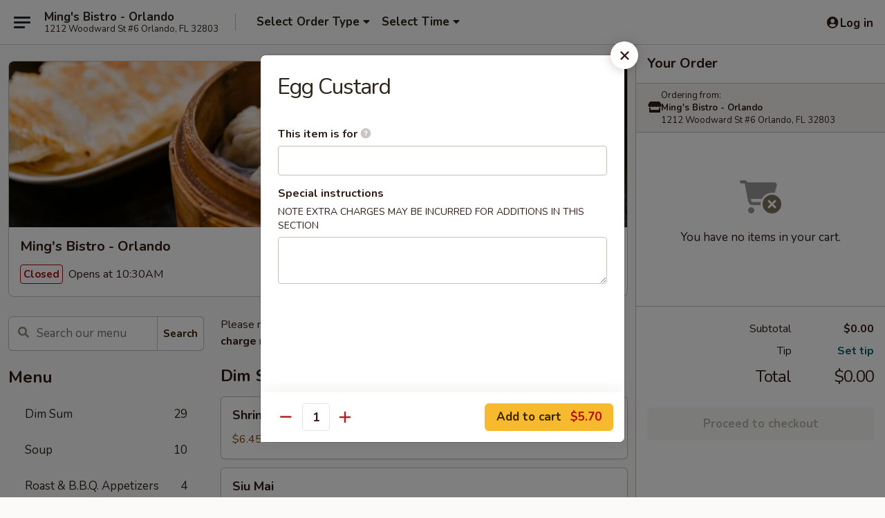

--- FILE ---
content_type: text/html; charset=UTF-8
request_url: https://www.mingsbistro.net/order/main/menu/egg-custard
body_size: 30557
content:
<!DOCTYPE html>

<html class="no-js css-scroll" lang="en">
	<head>
		<meta charset="utf-8" />
		<meta http-equiv="X-UA-Compatible" content="IE=edge,chrome=1" />

				<title>Ming's Bistro - Orlando | Egg Custard | All Menu Items</title>
		<meta name="description" content="Order online for takeout: Egg Custard from Ming&#039;s Bistro - Orlando. Serving the best Chinese in Orlando, FL." />		<meta name="keywords" content="ming&rsquo;s bistro, ming&rsquo;s bistro orlando, ming&rsquo;s bistro menu, orlando chinese takeout, orlando chinese food, orlando chinese restaurants, chinese takeout, best chinese food in orlando, chinese restaurants in orlando, chinese restaurants near me, chinese food near me, orlando dim sum takeout, orlando dim sum, orlando dim sum restaurants, dim sum takeout, best dim sum in orlando, dim sum restaurants in orlando, dim sum restaurants near me, dim sum near me, orlando seafood takeout, orlando seafood, orlando seafood restaurants, seafood takeout, best seafood in orlando, seafood restaurants in orlando, seafood restaurants near me, seafood near me" />		<meta name="viewport" content="width=device-width, initial-scale=1.0">

		<meta property="og:type" content="website">
		<meta property="og:title" content="Ming's Bistro - Orlando | Egg Custard | All Menu Items">
		<meta property="og:description" content="Order online for takeout: Egg Custard from Ming&#039;s Bistro - Orlando. Serving the best Chinese in Orlando, FL.">

		<meta name="twitter:card" content="summary_large_image">
		<meta name="twitter:title" content="Ming's Bistro - Orlando | Egg Custard | All Menu Items">
		<meta name="twitter:description" content="Order online for takeout: Egg Custard from Ming&#039;s Bistro - Orlando. Serving the best Chinese in Orlando, FL.">
					<meta property="og:image" content="https://imagedelivery.net/9lr8zq_Jvl7h6OFWqEi9IA/fe0627aa-d3fe-4355-8192-6afa474cfb00/public" />
			<meta name="twitter:image" content="https://imagedelivery.net/9lr8zq_Jvl7h6OFWqEi9IA/fe0627aa-d3fe-4355-8192-6afa474cfb00/public" />
		
		<meta name="apple-mobile-web-app-status-bar-style" content="black">
		<meta name="mobile-web-app-capable" content="yes">
					<link rel="canonical" href="https://www.mingsbistro.net/menu"/>
						<link rel="shortcut icon" href="https://imagedelivery.net/9lr8zq_Jvl7h6OFWqEi9IA/71067d0f-8509-4bac-25c7-94ea46c54000/public" type="image/png" />
			
		<link type="text/css" rel="stylesheet" href="/min/g=css4.0&amp;1768421684" />
		<link rel="stylesheet" href="//ajax.googleapis.com/ajax/libs/jqueryui/1.10.1/themes/base/minified/jquery-ui.min.css" />
		<link href='//fonts.googleapis.com/css?family=Open+Sans:400italic,400,700' rel='stylesheet' type='text/css' />
		<script src="https://kit.fontawesome.com/a4edb6363d.js" crossorigin="anonymous"></script>

		<style>
								.home_hero, .menu_hero{ background-image: url(https://imagedelivery.net/9lr8zq_Jvl7h6OFWqEi9IA/0e0da463-1fab-4d2e-9a58-1e892665fb00/public); }
					@media
					(-webkit-min-device-pixel-ratio: 1.25),
					(min-resolution: 120dpi){
						/* Retina header*/
						.home_hero, .menu_hero{ background-image: url(https://imagedelivery.net/9lr8zq_Jvl7h6OFWqEi9IA/d286d0bf-4886-4ab0-5a52-651644988e00/public); }
					}
															/*body{  } */

					
		</style>

		<style type="text/css">div.menuItem_1812218, li.menuItem_1812218, div.menuItem_1918199, li.menuItem_1918199 {display:none !important;}</style><script type="text/javascript">window.UNAVAILABLE_MENU_IDS = [1812218,1918199]</script>
		<script type="text/javascript">
			var UrlTag = "mingsbistroorlando";
			var template = 'defaultv4';
			var formname = 'ordering3';
			var menulink = 'https://www.mingsbistro.net/order/main';
			var checkoutlink = 'https://www.mingsbistro.net/checkout';
		</script>
		<script>
			/* http://writing.colin-gourlay.com/safely-using-ready-before-including-jquery/ */
			(function(w,d,u){w.readyQ=[];w.bindReadyQ=[];function p(x,y){if(x=="ready"){w.bindReadyQ.push(y);}else{w.readyQ.push(x);}};var a={ready:p,bind:p};w.$=w.jQuery=function(f){if(f===d||f===u){return a}else{p(f)}}})(window,document)
		</script>

		<script type="application/ld+json">{
    "@context": "http://schema.org",
    "@type": "Menu",
    "url": "https://www.mingsbistro.net/order/main",
    "mainEntityOfPage": "https://www.mingsbistro.net/order/main",
    "inLanguage": "English",
    "name": "Main",
    "description": "Please note: requests for additional items or special preparation may incur an <b>extra charge</b> not calculated on your online order.",
    "hasMenuSection": [
        {
            "@type": "MenuSection",
            "url": "https://www.mingsbistro.net/menu",
            "name": "All Menu Items",
            "hasMenuItem": [
                {
                    "@type": "MenuItem",
                    "name": "Egg Custard",
                    "url": "https://www.mingsbistro.net/menu"
                }
            ]
        }
    ]
}</script>
<!-- Google Tag Manager -->
<script>
	window.dataLayer = window.dataLayer || [];
	let data = {
		account: 'mingsbistroorlando',
		context: 'direct',
		templateVersion: 4,
		rid: 66	}
		dataLayer.push(data);
	(function(w,d,s,l,i){w[l]=w[l]||[];w[l].push({'gtm.start':
		new Date().getTime(),event:'gtm.js'});var f=d.getElementsByTagName(s)[0],
		j=d.createElement(s),dl=l!='dataLayer'?'&l='+l:'';j.async=true;j.src=
		'https://www.googletagmanager.com/gtm.js?id='+i+dl;f.parentNode.insertBefore(j,f);
		})(window,document,'script','dataLayer','GTM-K9P93M');

	function gtag() { dataLayer.push(arguments); }
</script>

			<script async src="https://www.googletagmanager.com/gtag/js?id=G-P56QEF94Y8"></script>
	
	<script>
		
		gtag('js', new Date());

		
					gtag('config', "G-P56QEF94Y8");
			</script>
		<link href="https://fonts.googleapis.com/css?family=Open+Sans:400,600,700|Nunito:400,700" rel="stylesheet" />
	</head>

	<body
		data-event-on:customer_registered="window.location.reload()"
		data-event-on:customer_logged_in="window.location.reload()"
		data-event-on:customer_logged_out="window.location.reload()"
	>
		<a class="skip-to-content-link" href="#main">Skip to content</a>
				<!-- Google Tag Manager (noscript) -->
		<noscript><iframe src="https://www.googletagmanager.com/ns.html?id=GTM-K9P93M" height="0" width="0" style="display:none;visibility:hidden"></iframe></noscript>
		<!-- End Google Tag Manager (noscript) -->
						<!-- wrapper starts -->
		<div class="wrapper">
			<div style="grid-area: header-announcements">
				<div id="upgradeBrowserBanner" class="alert alert-warning mb-0 rounded-0 py-4" style="display:none;">
	<div class="alert-icon"><i class="fas fa-warning" aria-hidden="true"></i></div>
	<div>
		<strong>We're sorry, but the Web browser you are using is not supported.</strong> <br/> Please upgrade your browser or try a different one to use this Website. Supported browsers include:<br/>
		<ul class="list-unstyled">
			<li class="mt-2"><a href="https://www.google.com/chrome" target="_blank" rel="noopener noreferrer" class="simple-link"><i class="fab fa-chrome"></i> Chrome</a></li>
			<li class="mt-2"><a href="https://www.mozilla.com/firefox/upgrade.html" target="_blank" rel="noopener noreferrer" class="simple-link"><i class="fab fa-firefox"></i> Firefox</a></li>
			<li class="mt-2"><a href="https://www.microsoft.com/en-us/windows/microsoft-edge" target="_blank" rel="noopener noreferrer" class="simple-link"><i class="fab fa-edge"></i> Edge</a></li>
			<li class="mt-2"><a href="http://www.apple.com/safari/" target="_blank" rel="noopener noreferrer" class="simple-link"><i class="fab fa-safari"></i> Safari</a></li>
		</ul>
	</div>
</div>
<script>
	var ua = navigator.userAgent;
	var match = ua.match(/Firefox\/([0-9]+)\./);
	var firefoxVersion = match ? parseInt(match[1]) : 1000;
	var match = ua.match(/Chrome\/([0-9]+)\./);
	var chromeVersion = match ? parseInt(match[1]) : 1000;
	var isIE = ua.indexOf('MSIE') > -1 || ua.indexOf('Trident') > -1;
	var upgradeBrowserBanner = document.getElementById('upgradeBrowserBanner');
	var isMatchesSupported = typeof(upgradeBrowserBanner.matches)!="undefined";
	var isEntriesSupported = typeof(Object.entries)!="undefined";
	//Safari version is verified with isEntriesSupported
	if (isIE || !isMatchesSupported || !isEntriesSupported || firefoxVersion <= 46 || chromeVersion <= 53) {
		upgradeBrowserBanner.style.display = 'flex';
	}
</script>				
				<!-- get closed sign if applicable. -->
				
				
							</div>

						<div class="headerAndWtype" style="grid-area: header">
				<!-- Header Starts -->
				<header class="header">
										<div class="d-flex flex-column align-items-start flex-md-row align-items-md-center">
												<div class="logo_name_alt flex-shrink-0 d-flex align-items-center align-self-stretch pe-6 pe-md-0">
							
	<button
		type="button"
		class="eds_button btn btn-outline eds_button--shape-default eds_menu_button"
		data-bs-toggle="offcanvas" data-bs-target="#side-menu" aria-controls="side-menu" aria-label="Main menu"	><span aria-hidden="true"></span> <span aria-hidden="true"></span> <span aria-hidden="true"></span></button>

	
							<div class="d-flex flex-column align-items-center mx-auto align-items-md-start mx-md-0">
								<a
									class="eds-display-text-title-xs text-truncate title-container"
									href="https://www.mingsbistro.net"
								>
									Ming's Bistro - Orlando								</a>

																	<span class="eds-copy-text-s-regular text-center text-md-start address-container" title="1212 Woodward St #6 Orlando, FL 32803">
										1212 Woodward St #6 Orlando, FL 32803									</span>
															</div>
						</div>

																			<div class="eds-display-text-title-s d-none d-md-block border-start mx-4" style="width: 0">&nbsp;</div>

							<div class="header_order_options d-flex align-items-center  w-100 p-2p5 p-md-0">
																<div class="what">
									<button
	type="button"
	class="border-0 bg-transparent text-start"
	data-bs-toggle="modal"
	data-bs-target="#modal-order-options"
	aria-expanded="false"
	style="min-height: 44px"
>
	<div class="d-flex align-items-baseline gap-2">
		<div class="otype-name-label eds-copy-text-l-bold text-truncate" style="flex: 1" data-order-type-label>
			Select Order Type		</div>

		<i class="fa fa-fw fa-caret-down"></i>
	</div>

	<div
		class="otype-picker-label otype-address-label eds-interface-text-m-regular text-truncate hidden"
	>
			</div>
</button>

<script>
	$(function() {
		var $autoCompleteInputs = $('[data-autocomplete-address]');
		if ($autoCompleteInputs && $autoCompleteInputs.length) {
			$autoCompleteInputs.each(function() {
				let $input = $(this);
				let $deliveryAddressContainer = $input.parents('.deliveryAddressContainer').first();
				$input.autocomplete({
					source   : addressAC,
					minLength: 3,
					delay    : 300,
					select   : function(event, ui) {
						$.getJSON('/' + UrlTag + '/?form=addresslookup', {
							id: ui.item.id,
						}, function(data) {
							let location = data
							if (location.address.street.endsWith('Trl')) {
								location.address.street = location.address.street.replace('Trl', 'Trail')
							}
							let autoCompleteSuccess = $input.data('autocomplete-success');
							if (autoCompleteSuccess) {
								let autoCompleteSuccessFunction = window[autoCompleteSuccess];
								if (typeof autoCompleteSuccessFunction == "function") {
									autoCompleteSuccessFunction(location);
								}
							}

							let address = location.address

							$('#add-address-city, [data-autocompleted-city]').val(address.city)
							$('#add-address-state, [data-autocompleted-state]').val(address.stateCode)
							$('#add-address-zip, [data-autocompleted-zip]').val(address.postalCode)
							$('#add-address-latitude, [data-autocompleted-latitude]').val(location.position.lat)
							$('#add-address-longitude, [data-autocompleted-longitude]').val(location.position.lng)
							let streetAddress = (address.houseNumber || '') + ' ' + (address.street || '');
							$('#street-address-1, [data-autocompleted-street-address]').val(streetAddress)
							validateAddress($deliveryAddressContainer);
						})
					},
				})
				$input.attr('autocomplete', 'street-address')
			});
		}

		// autocomplete using Address autocomplete
		// jquery autocomplete needs 2 fields: title and value
		// id holds the LocationId which can be used at a later stage to get the coordinate of the selected choice
		function addressAC(query, callback) {
			//we don't actually want to search until they've entered the street number and at least one character
			words = query.term.trim().split(' ')
			if (words.length < 2) {
				return false
			}

			$.getJSON('/' + UrlTag + '/?form=addresssuggest', { q: query.term }, function(data) {
				var addresses = data.items
				addresses = addresses.map(addr => {
					if ((addr.address.label || '').endsWith('Trl')) {
						addr.address.label = addr.address.label.replace('Trl', 'Trail')
					}
					let streetAddress = (addr.address.label || '')
					return {
						label: streetAddress,
						value: streetAddress,
						id   : addr.id,
					}
				})

				return callback(addresses)
			})
		}

				$('[data-address-from-current-loc]').on('click', function(e) {
			let $streetAddressContainer = $(this).parents('.street-address-container').first();
			let $deliveryAddressContainer = $(this).parents('.deliveryAddressContainer').first();
			e.preventDefault();
			if(navigator.geolocation) {
				navigator.geolocation.getCurrentPosition(position => {
					$.getJSON('/' + UrlTag + '/?form=addresssuggest', {
						at: position.coords.latitude + "," + position.coords.longitude
					}, function(data) {
						let location = data.items[0];
						let address = location.address
						$streetAddressContainer.find('.input-street-address').val((address.houseNumber ? address.houseNumber : '') + ' ' + (address.street ? address.street : ''));
						$('#add-address-city').val(address.city ? address.city : '');
						$('#add-address-state').val(address.state ? address.state : '');
						$('#add-address-zip').val(address.postalCode ? address.postalCode : '');
						$('#add-address-latitude').val(location.position.lat ? location.position.lat : '');
						$('#add-address-longitude').val(location.position.lng ? location.position.lng : '');
						validateAddress($deliveryAddressContainer, 0);
					});
				});
			} else {
				alert("Geolocation is not supported by this browser!");
			}
		});
	});

	function autoCompleteSuccess(location)
	{
		if (location && location.address) {
			let address = location.address

			let streetAddress = (address.houseNumber || '') + ' ' + (address.street || '');
			$.ajax({
				url: '/' + UrlTag + '/?form=saveformfields',
				data: {
					'param_full~address_s_n_255': streetAddress + ', ' + address.city + ', ' + address.state,
					'param_street~address_s_n_255': streetAddress,
					'param_city_s_n_90': address.city,
					'param_state_s_n_2': address.state,
					'param_zip~code_z_n_10': address.postalCode,
				}
			});
		}
	}
</script>
								</div>

																									<div class="when showcheck_parent">
																				<div class="ordertimetypes ">
	<button
		type="button"
		class="border-0 bg-transparent text-start loadable-content"
		data-bs-toggle="modal"
		data-bs-target="#modal-order-time"
		aria-expanded="false"
		style="min-height: 44px"
		data-change-label-to-later-date
	>
		<div class="d-flex align-items-baseline gap-2">
			<div class="eds-copy-text-l-bold text-truncate flex-fill" data-otype-time-day>
								Select Time			</div>

			<i class="fa fa-fw fa-caret-down"></i>
		</div>

		<div
			class="otype-picker-label otype-picker-time eds-interface-text-m-regular text-truncate hidden"
			data-otype-time
		>
			Later		</div>
	</button>
</div>
									</div>
															</div>
						
												<div class="position-absolute top-0 end-0 pe-2 py-2p5">
							
	<div id="login-status" >
					
	<button
		type="button"
		class="eds_button btn btn-outline eds_button--shape-default px-2 text-nowrap"
		aria-label="Log in" style="color: currentColor" data-bs-toggle="modal" data-bs-target="#login-modal"	><i
		class="eds_icon fa fa-lg fa-fw fa-user-circle d-block d-lg-none"
		style="font-family: &quot;Font Awesome 5 Pro&quot;; "	></i>

	 <div class="d-none d-lg-flex align-items-baseline gap-2">
	<i
		class="eds_icon fa fa-fw fa-user-circle"
		style="font-family: &quot;Font Awesome 5 Pro&quot;; "	></i>

	<div class="profile-container text-truncate">Log in</div></div></button>

				</div>

							</div>
					</div>

															
	<aside		data-eds-id="69709905c1d09"
		class="eds_side_menu offcanvas offcanvas-start text-dark "
		tabindex="-1"
				id="side-menu" data-event-on:menu_selected="this.dispatchEvent(new CustomEvent('eds.hide'))" data-event-on:category_selected="this.dispatchEvent(new CustomEvent('eds.hide'))"	>
		
		<div class="eds_side_menu-body offcanvas-body d-flex flex-column p-0 css-scroll">
										<div
					class="eds_side_menu-close position-absolute top-0 end-0 pt-3 pe-3 "
					style="z-index: 1"
				>
					
	<button
		type="button"
		class="eds_button btn btn-outline-secondary eds_button--shape-circle"
		data-bs-dismiss="offcanvas" data-bs-target="[data-eds-id=&quot;69709905c1d09&quot;]" aria-label="Close"	><i
		class="eds_icon fa fa-fw fa-close"
		style="font-family: &quot;Font Awesome 5 Pro&quot;; "	></i></button>

					</div>
			
			<div class="restaurant-info border-bottom border-light p-3">
							<p class="eds-display-text-title-xs mb-0 me-2 pe-4">Ming's Bistro - Orlando</p>

			<div class="eds-copy-text-s-regular me-2 pe-4">
			1212 Woodward St #6 Orlando, FL 32803		</div>
						</div>

																	
	<div class="border-bottom border-light p-3">
		
		
			<details
				class="eds_list eds_list--border-none" open				data-menu-id="14416"
									data-event-on:document_ready="this.open = localStorage.getItem('menu-open-14416') !== 'false'"
										onclick="localStorage.setItem('menu-open-14416', !this.open)"
							>
									<summary class="eds-copy-text-l-regular list-unstyled rounded-3 mb-1 " tabindex="0">
						<h2 class="eds-display-text-title-m m-0 p-0">
															
	<i
		class="eds_icon fas fa-fw fa-chevron-right"
		style="font-family: &quot;Font Awesome 5 Pro&quot;; "	></i>

															Menu
						</h2>
					</summary>
										<div class="mb-3"></div>
				
																		
									<a
						class="eds_list-item eds-copy-text-l-regular list-unstyled rounded-3 mb-1 px-3 px-lg-4 py-2p5 d-flex "
						data-event-on:category_pinned="(category) => $(this).toggleClass('active', category.id === '184567')"
						href="https://www.mingsbistro.net/order/main/dim-sum"
						onclick="if (!event.ctrlKey) {
							const currentMenuIsActive = true || $(this).closest('details').find('summary').hasClass('active');
							if (currentMenuIsActive) {
								app.event.emit('category_selected', { id: '184567' });
							} else {
								app.event.emit('menu_selected', { menu_id: '14416', menu_description: &quot;Please note: requests for additional items or special preparation may incur an &lt;b&gt;extra charge&lt;\/b&gt; not calculated on your online order.&quot;, category_id: '184567' });
							}
															return false;
													}"
					>
						Dim Sum													<span class="ms-auto">29</span>
											</a>
									<a
						class="eds_list-item eds-copy-text-l-regular list-unstyled rounded-3 mb-1 px-3 px-lg-4 py-2p5 d-flex "
						data-event-on:category_pinned="(category) => $(this).toggleClass('active', category.id === '184569')"
						href="https://www.mingsbistro.net/order/main/soup"
						onclick="if (!event.ctrlKey) {
							const currentMenuIsActive = true || $(this).closest('details').find('summary').hasClass('active');
							if (currentMenuIsActive) {
								app.event.emit('category_selected', { id: '184569' });
							} else {
								app.event.emit('menu_selected', { menu_id: '14416', menu_description: &quot;Please note: requests for additional items or special preparation may incur an &lt;b&gt;extra charge&lt;\/b&gt; not calculated on your online order.&quot;, category_id: '184569' });
							}
															return false;
													}"
					>
						Soup													<span class="ms-auto">10</span>
											</a>
									<a
						class="eds_list-item eds-copy-text-l-regular list-unstyled rounded-3 mb-1 px-3 px-lg-4 py-2p5 d-flex "
						data-event-on:category_pinned="(category) => $(this).toggleClass('active', category.id === '184568')"
						href="https://www.mingsbistro.net/order/main/roast-bbq-appetizers"
						onclick="if (!event.ctrlKey) {
							const currentMenuIsActive = true || $(this).closest('details').find('summary').hasClass('active');
							if (currentMenuIsActive) {
								app.event.emit('category_selected', { id: '184568' });
							} else {
								app.event.emit('menu_selected', { menu_id: '14416', menu_description: &quot;Please note: requests for additional items or special preparation may incur an &lt;b&gt;extra charge&lt;\/b&gt; not calculated on your online order.&quot;, category_id: '184568' });
							}
															return false;
													}"
					>
						Roast & B.B.Q. Appetizers													<span class="ms-auto">4</span>
											</a>
									<a
						class="eds_list-item eds-copy-text-l-regular list-unstyled rounded-3 mb-1 px-3 px-lg-4 py-2p5 d-flex "
						data-event-on:category_pinned="(category) => $(this).toggleClass('active', category.id === '184572')"
						href="https://www.mingsbistro.net/order/main/rice-dishes"
						onclick="if (!event.ctrlKey) {
							const currentMenuIsActive = true || $(this).closest('details').find('summary').hasClass('active');
							if (currentMenuIsActive) {
								app.event.emit('category_selected', { id: '184572' });
							} else {
								app.event.emit('menu_selected', { menu_id: '14416', menu_description: &quot;Please note: requests for additional items or special preparation may incur an &lt;b&gt;extra charge&lt;\/b&gt; not calculated on your online order.&quot;, category_id: '184572' });
							}
															return false;
													}"
					>
						Rice Dishes													<span class="ms-auto">14</span>
											</a>
									<a
						class="eds_list-item eds-copy-text-l-regular list-unstyled rounded-3 mb-1 px-3 px-lg-4 py-2p5 d-flex "
						data-event-on:category_pinned="(category) => $(this).toggleClass('active', category.id === '184573')"
						href="https://www.mingsbistro.net/order/main/rice-congee-noodles"
						onclick="if (!event.ctrlKey) {
							const currentMenuIsActive = true || $(this).closest('details').find('summary').hasClass('active');
							if (currentMenuIsActive) {
								app.event.emit('category_selected', { id: '184573' });
							} else {
								app.event.emit('menu_selected', { menu_id: '14416', menu_description: &quot;Please note: requests for additional items or special preparation may incur an &lt;b&gt;extra charge&lt;\/b&gt; not calculated on your online order.&quot;, category_id: '184573' });
							}
															return false;
													}"
					>
						Rice Congee & Noodles													<span class="ms-auto">9</span>
											</a>
									<a
						class="eds_list-item eds-copy-text-l-regular list-unstyled rounded-3 mb-1 px-3 px-lg-4 py-2p5 d-flex "
						data-event-on:category_pinned="(category) => $(this).toggleClass('active', category.id === '184571')"
						href="https://www.mingsbistro.net/order/main/stir-fried-noodles"
						onclick="if (!event.ctrlKey) {
							const currentMenuIsActive = true || $(this).closest('details').find('summary').hasClass('active');
							if (currentMenuIsActive) {
								app.event.emit('category_selected', { id: '184571' });
							} else {
								app.event.emit('menu_selected', { menu_id: '14416', menu_description: &quot;Please note: requests for additional items or special preparation may incur an &lt;b&gt;extra charge&lt;\/b&gt; not calculated on your online order.&quot;, category_id: '184571' });
							}
															return false;
													}"
					>
						Stir-Fried Noodles													<span class="ms-auto">20</span>
											</a>
									<a
						class="eds_list-item eds-copy-text-l-regular list-unstyled rounded-3 mb-1 px-3 px-lg-4 py-2p5 d-flex "
						data-event-on:category_pinned="(category) => $(this).toggleClass('active', category.id === '184575')"
						href="https://www.mingsbistro.net/order/main/beef-lamb-pork"
						onclick="if (!event.ctrlKey) {
							const currentMenuIsActive = true || $(this).closest('details').find('summary').hasClass('active');
							if (currentMenuIsActive) {
								app.event.emit('category_selected', { id: '184575' });
							} else {
								app.event.emit('menu_selected', { menu_id: '14416', menu_description: &quot;Please note: requests for additional items or special preparation may incur an &lt;b&gt;extra charge&lt;\/b&gt; not calculated on your online order.&quot;, category_id: '184575' });
							}
															return false;
													}"
					>
						Beef, Lamb & Pork													<span class="ms-auto">13</span>
											</a>
									<a
						class="eds_list-item eds-copy-text-l-regular list-unstyled rounded-3 mb-1 px-3 px-lg-4 py-2p5 d-flex "
						data-event-on:category_pinned="(category) => $(this).toggleClass('active', category.id === '184576')"
						href="https://www.mingsbistro.net/order/main/chicken"
						onclick="if (!event.ctrlKey) {
							const currentMenuIsActive = true || $(this).closest('details').find('summary').hasClass('active');
							if (currentMenuIsActive) {
								app.event.emit('category_selected', { id: '184576' });
							} else {
								app.event.emit('menu_selected', { menu_id: '14416', menu_description: &quot;Please note: requests for additional items or special preparation may incur an &lt;b&gt;extra charge&lt;\/b&gt; not calculated on your online order.&quot;, category_id: '184576' });
							}
															return false;
													}"
					>
						Chicken													<span class="ms-auto">12</span>
											</a>
									<a
						class="eds_list-item eds-copy-text-l-regular list-unstyled rounded-3 mb-1 px-3 px-lg-4 py-2p5 d-flex "
						data-event-on:category_pinned="(category) => $(this).toggleClass('active', category.id === '184577')"
						href="https://www.mingsbistro.net/order/main/vegetable"
						onclick="if (!event.ctrlKey) {
							const currentMenuIsActive = true || $(this).closest('details').find('summary').hasClass('active');
							if (currentMenuIsActive) {
								app.event.emit('category_selected', { id: '184577' });
							} else {
								app.event.emit('menu_selected', { menu_id: '14416', menu_description: &quot;Please note: requests for additional items or special preparation may incur an &lt;b&gt;extra charge&lt;\/b&gt; not calculated on your online order.&quot;, category_id: '184577' });
							}
															return false;
													}"
					>
						Vegetable													<span class="ms-auto">12</span>
											</a>
									<a
						class="eds_list-item eds-copy-text-l-regular list-unstyled rounded-3 mb-1 px-3 px-lg-4 py-2p5 d-flex "
						data-event-on:category_pinned="(category) => $(this).toggleClass('active', category.id === '184574')"
						href="https://www.mingsbistro.net/order/main/seafood"
						onclick="if (!event.ctrlKey) {
							const currentMenuIsActive = true || $(this).closest('details').find('summary').hasClass('active');
							if (currentMenuIsActive) {
								app.event.emit('category_selected', { id: '184574' });
							} else {
								app.event.emit('menu_selected', { menu_id: '14416', menu_description: &quot;Please note: requests for additional items or special preparation may incur an &lt;b&gt;extra charge&lt;\/b&gt; not calculated on your online order.&quot;, category_id: '184574' });
							}
															return false;
													}"
					>
						Seafood													<span class="ms-auto">13</span>
											</a>
									<a
						class="eds_list-item eds-copy-text-l-regular list-unstyled rounded-3 mb-1 px-3 px-lg-4 py-2p5 d-flex "
						data-event-on:category_pinned="(category) => $(this).toggleClass('active', category.id === '184578')"
						href="https://www.mingsbistro.net/order/main/casserole"
						onclick="if (!event.ctrlKey) {
							const currentMenuIsActive = true || $(this).closest('details').find('summary').hasClass('active');
							if (currentMenuIsActive) {
								app.event.emit('category_selected', { id: '184578' });
							} else {
								app.event.emit('menu_selected', { menu_id: '14416', menu_description: &quot;Please note: requests for additional items or special preparation may incur an &lt;b&gt;extra charge&lt;\/b&gt; not calculated on your online order.&quot;, category_id: '184578' });
							}
															return false;
													}"
					>
						Casserole													<span class="ms-auto">11</span>
											</a>
									<a
						class="eds_list-item eds-copy-text-l-regular list-unstyled rounded-3 mb-1 px-3 px-lg-4 py-2p5 d-flex "
						data-event-on:category_pinned="(category) => $(this).toggleClass('active', category.id === '184579')"
						href="https://www.mingsbistro.net/order/main/drinks"
						onclick="if (!event.ctrlKey) {
							const currentMenuIsActive = true || $(this).closest('details').find('summary').hasClass('active');
							if (currentMenuIsActive) {
								app.event.emit('category_selected', { id: '184579' });
							} else {
								app.event.emit('menu_selected', { menu_id: '14416', menu_description: &quot;Please note: requests for additional items or special preparation may incur an &lt;b&gt;extra charge&lt;\/b&gt; not calculated on your online order.&quot;, category_id: '184579' });
							}
															return false;
													}"
					>
						Drinks													<span class="ms-auto">2</span>
											</a>
							</details>
		
			</div>

						
																	<nav>
							<ul class="eds_list eds_list--border-none border-bottom">
	<li class="eds_list-item">
		<a class="d-block p-3 " href="https://www.mingsbistro.net">
			Home		</a>
	</li>

		
	
			<li class="eds_list-item">
			<a class="d-block p-3 " href="https://www.mingsbistro.net/locationinfo">
				Location &amp; Hours			</a>
		</li>
	
	<li class="eds_list-item">
		<a class="d-block p-3 " href="https://www.mingsbistro.net/contact">
			Contact
		</a>
	</li>
</ul>
						</nav>

												<div class="eds-copy-text-s-regular p-3 d-lg-none">
							
<ul class="list-unstyled d-flex gap-2">
						<li><a href="https://www.yelp.com/biz/mings-bistro-orlando" target="new" aria-label="Opens in new tab" title="Opens in new tab" class="icon" title="Yelp"><i class="fab fa-yelp"></i><span class="sr-only">Yelp</span></a></li>
									<li><a href="https://www.tripadvisor.com/Restaurant_Review-g34515-d813466-Reviews-Ming_Bistro-Orlando_Florida.html" target="new" aria-label="Opens in new tab" title="Opens in new tab" class="icon" title="TripAdvisor"><i class="fak fa-tripadvisor"></i><span class="sr-only">TripAdvisor</span></a></li>
				</ul>

<div><a href="http://chinesemenuonline.com">&copy; 2026 Online Ordering by Chinese Menu Online</a></div>
	<div>Explore the top Chinese food spots in Orlando with <a href="https://www.springroll.com" target="_blank" title="Opens in new tab" aria-label="Opens in new tab">Springroll</a></div>

<ul class="list-unstyled mb-0 pt-3">
	<li><a href="https://www.mingsbistro.net/reportbug">Technical Support</a></li>
	<li><a href="https://www.mingsbistro.net/privacy">Privacy Policy</a></li>
	<li><a href="https://www.mingsbistro.net/tos">Terms of Service</a></li>
	<li><a href="https://www.mingsbistro.net/accessibility">Accessibility</a></li>
</ul>

This site is protected by reCAPTCHA and the Google <a href="https://policies.google.com/privacy">Privacy Policy</a> and <a href="https://policies.google.com/terms">Terms of Service</a> apply.
						</div>		</div>

		<script>
		{
			const container = document.querySelector('[data-eds-id="69709905c1d09"]');

						['show', 'hide', 'toggle', 'dispose'].forEach((eventName) => {
				container.addEventListener(`eds.${eventName}`, (e) => {
					bootstrap.Offcanvas.getOrCreateInstance(container)[eventName](
						...(Array.isArray(e.detail) ? e.detail : [e.detail])
					);
				});
			});
		}
		</script>
	</aside>

					</header>
			</div>

										<div class="container p-0" style="grid-area: hero">
					<section class="hero">
												<div class="menu_hero backbgbox position-relative" role="img" aria-label="Image of food offered at the restaurant">
									<div class="logo">
		<a class="logo-image" href="https://www.mingsbistro.net">
			<img
				src="https://imagedelivery.net/9lr8zq_Jvl7h6OFWqEi9IA/fe0627aa-d3fe-4355-8192-6afa474cfb00/public"
				srcset="https://imagedelivery.net/9lr8zq_Jvl7h6OFWqEi9IA/fe0627aa-d3fe-4355-8192-6afa474cfb00/public 1x, https://imagedelivery.net/9lr8zq_Jvl7h6OFWqEi9IA/fe0627aa-d3fe-4355-8192-6afa474cfb00/public 2x"				alt="Home"
			/>
		</a>
	</div>
						</div>

													<div class="p-3">
								<div class="pb-1">
									<h1 role="heading" aria-level="2" class="eds-display-text-title-s m-0 p-0">Ming's Bistro - Orlando</h1>
																	</div>

								<div class="d-sm-flex align-items-baseline">
																			<div class="mt-2">
											
	<span
		class="eds_label eds_label--variant-error eds-interface-text-m-bold me-1 text-nowrap"
			>
		Closed	</span>

	Opens at 10:30AM										</div>
									
									<div class="d-flex gap-2 ms-sm-auto mt-2">
																					
					<a
				class="eds_button btn btn-outline-secondary btn-sm col text-nowrap"
				href="https://www.mingsbistro.net/locationinfo?lid=11452"
							>
				
	<i
		class="eds_icon fa fa-fw fa-info-circle"
		style="font-family: &quot;Font Awesome 5 Pro&quot;; "	></i>

	 Store info			</a>
		
												
																					
		<a
			class="eds_button btn btn-outline-secondary btn-sm col d-lg-none text-nowrap"
			href="tel:(407) 898-9672"
					>
			
	<i
		class="eds_icon fa fa-fw fa-phone"
		style="font-family: &quot;Font Awesome 5 Pro&quot;; transform: scale(-1, 1); "	></i>

	 Call us		</a>

												
																			</div>
								</div>
							</div>
											</section>
				</div>
			
						
										<div
					class="fixed_submit d-lg-none hidden pwa-pb-md-down"
					data-event-on:cart_updated="({ items }) => $(this).toggleClass('hidden', !items)"
				>
					<div
						data-async-on-event="order_type_updated, cart_updated"
						data-async-action="https://www.mingsbistro.net//ajax/?form=minimum_order_value_warning&component=add_more"
						data-async-method="get"
					>
											</div>

					<div class="p-3">
						<button class="btn btn-primary btn-lg w-100" onclick="app.event.emit('show_cart')">
							View cart							<span
								class="eds-interface-text-m-regular"
								data-event-on:cart_updated="({ items, subtotal }) => {
									$(this).text(`(${items} ${items === 1 ? 'item' : 'items'}, ${subtotal})`);
								}"
							>
								(0 items, $0.00)
							</span>
						</button>
					</div>
				</div>
			
									<!-- Header ends -->
<main class="main_content menucategory_page pb-5" id="main">
	<div class="container">
		
		<div class="row menu_wrapper menu_category_wrapper menu_wrapper--no-menu-tabs">
			<section class="col-xl-4 d-none d-xl-block">
				
				<div id="location-menu" data-event-on:menu_items_loaded="$(this).stickySidebar('updateSticky')">
					
		<form
			method="GET"
			role="search"
			action="https://www.mingsbistro.net/search"
			class="d-none d-xl-block mb-4"			novalidate
			onsubmit="if (!this.checkValidity()) event.preventDefault()"
		>
			<div class="position-relative">
				
	<label
		data-eds-id="69709905c310b"
		class="eds_formfield eds_formfield--size-large eds_formfield--variant-primary eds-copy-text-m-regular w-100"
		class="w-100"	>
		
		<div class="position-relative d-flex flex-column">
							<div class="eds_formfield-error eds-interface-text-m-bold" style="order: 1000"></div>
			
							<div class="eds_formfield-icon">
					<i
		class="eds_icon fa fa-fw fa-search"
		style="font-family: &quot;Font Awesome 5 Pro&quot;; "	></i>				</div>
										<input
					type="search"
					class="eds-copy-text-l-regular  "
										placeholder="Search our menu" name="search" autocomplete="off" spellcheck="false" value="" required aria-label="Search our menu" style="padding-right: 4.5rem; padding-left: 2.5rem;"				/>

				
							
			
	<i
		class="eds_icon fa fa-fw eds_formfield-validation"
		style="font-family: &quot;Font Awesome 5 Pro&quot;; "	></i>

	
					</div>

		
		<script>
		{
			const container = document.querySelector('[data-eds-id="69709905c310b"]');
			const input = container.querySelector('input, textarea, select');
			const error = container.querySelector('.eds_formfield-error');

			
						input.addEventListener('eds.validation.reset', () => {
				input.removeAttribute('data-validation');
				input.setCustomValidity('');
				error.innerHTML = '';
			});

						input.addEventListener('eds.validation.hide', () => {
				input.removeAttribute('data-validation');
			});

						input.addEventListener('eds.validation.success', (e) => {
				input.setCustomValidity('');
				input.setAttribute('data-validation', '');
				error.innerHTML = '';
			});

						input.addEventListener('eds.validation.warning', (e) => {
				input.setCustomValidity('');
				input.setAttribute('data-validation', '');
				error.innerHTML = e.detail;
			});

						input.addEventListener('eds.validation.error', (e) => {
				input.setCustomValidity(e.detail);
				input.checkValidity(); 				input.setAttribute('data-validation', '');
			});

			input.addEventListener('invalid', (e) => {
				error.innerHTML = input.validationMessage;
			});

								}
		</script>
	</label>

	
				<div class="position-absolute top-0 end-0">
					
	<button
		type="submit"
		class="eds_button btn btn-outline-secondary btn-sm eds_button--shape-default align-self-baseline rounded-0 rounded-end px-2"
		style="height: 50px; --bs-border-radius: 6px"	>Search</button>

					</div>
			</div>
		</form>

												
	<div >
		
		
			<details
				class="eds_list eds_list--border-none" open				data-menu-id="14416"
							>
									<summary class="eds-copy-text-l-regular list-unstyled rounded-3 mb-1 pe-none" tabindex="0">
						<h2 class="eds-display-text-title-m m-0 p-0">
														Menu
						</h2>
					</summary>
										<div class="mb-3"></div>
				
																		
									<a
						class="eds_list-item eds-copy-text-l-regular list-unstyled rounded-3 mb-1 px-3 px-lg-4 py-2p5 d-flex "
						data-event-on:category_pinned="(category) => $(this).toggleClass('active', category.id === '184567')"
						href="https://www.mingsbistro.net/order/main/dim-sum"
						onclick="if (!event.ctrlKey) {
							const currentMenuIsActive = true || $(this).closest('details').find('summary').hasClass('active');
							if (currentMenuIsActive) {
								app.event.emit('category_selected', { id: '184567' });
							} else {
								app.event.emit('menu_selected', { menu_id: '14416', menu_description: &quot;Please note: requests for additional items or special preparation may incur an &lt;b&gt;extra charge&lt;\/b&gt; not calculated on your online order.&quot;, category_id: '184567' });
							}
															return false;
													}"
					>
						Dim Sum													<span class="ms-auto">29</span>
											</a>
									<a
						class="eds_list-item eds-copy-text-l-regular list-unstyled rounded-3 mb-1 px-3 px-lg-4 py-2p5 d-flex "
						data-event-on:category_pinned="(category) => $(this).toggleClass('active', category.id === '184569')"
						href="https://www.mingsbistro.net/order/main/soup"
						onclick="if (!event.ctrlKey) {
							const currentMenuIsActive = true || $(this).closest('details').find('summary').hasClass('active');
							if (currentMenuIsActive) {
								app.event.emit('category_selected', { id: '184569' });
							} else {
								app.event.emit('menu_selected', { menu_id: '14416', menu_description: &quot;Please note: requests for additional items or special preparation may incur an &lt;b&gt;extra charge&lt;\/b&gt; not calculated on your online order.&quot;, category_id: '184569' });
							}
															return false;
													}"
					>
						Soup													<span class="ms-auto">10</span>
											</a>
									<a
						class="eds_list-item eds-copy-text-l-regular list-unstyled rounded-3 mb-1 px-3 px-lg-4 py-2p5 d-flex "
						data-event-on:category_pinned="(category) => $(this).toggleClass('active', category.id === '184568')"
						href="https://www.mingsbistro.net/order/main/roast-bbq-appetizers"
						onclick="if (!event.ctrlKey) {
							const currentMenuIsActive = true || $(this).closest('details').find('summary').hasClass('active');
							if (currentMenuIsActive) {
								app.event.emit('category_selected', { id: '184568' });
							} else {
								app.event.emit('menu_selected', { menu_id: '14416', menu_description: &quot;Please note: requests for additional items or special preparation may incur an &lt;b&gt;extra charge&lt;\/b&gt; not calculated on your online order.&quot;, category_id: '184568' });
							}
															return false;
													}"
					>
						Roast & B.B.Q. Appetizers													<span class="ms-auto">4</span>
											</a>
									<a
						class="eds_list-item eds-copy-text-l-regular list-unstyled rounded-3 mb-1 px-3 px-lg-4 py-2p5 d-flex "
						data-event-on:category_pinned="(category) => $(this).toggleClass('active', category.id === '184572')"
						href="https://www.mingsbistro.net/order/main/rice-dishes"
						onclick="if (!event.ctrlKey) {
							const currentMenuIsActive = true || $(this).closest('details').find('summary').hasClass('active');
							if (currentMenuIsActive) {
								app.event.emit('category_selected', { id: '184572' });
							} else {
								app.event.emit('menu_selected', { menu_id: '14416', menu_description: &quot;Please note: requests for additional items or special preparation may incur an &lt;b&gt;extra charge&lt;\/b&gt; not calculated on your online order.&quot;, category_id: '184572' });
							}
															return false;
													}"
					>
						Rice Dishes													<span class="ms-auto">14</span>
											</a>
									<a
						class="eds_list-item eds-copy-text-l-regular list-unstyled rounded-3 mb-1 px-3 px-lg-4 py-2p5 d-flex "
						data-event-on:category_pinned="(category) => $(this).toggleClass('active', category.id === '184573')"
						href="https://www.mingsbistro.net/order/main/rice-congee-noodles"
						onclick="if (!event.ctrlKey) {
							const currentMenuIsActive = true || $(this).closest('details').find('summary').hasClass('active');
							if (currentMenuIsActive) {
								app.event.emit('category_selected', { id: '184573' });
							} else {
								app.event.emit('menu_selected', { menu_id: '14416', menu_description: &quot;Please note: requests for additional items or special preparation may incur an &lt;b&gt;extra charge&lt;\/b&gt; not calculated on your online order.&quot;, category_id: '184573' });
							}
															return false;
													}"
					>
						Rice Congee & Noodles													<span class="ms-auto">9</span>
											</a>
									<a
						class="eds_list-item eds-copy-text-l-regular list-unstyled rounded-3 mb-1 px-3 px-lg-4 py-2p5 d-flex "
						data-event-on:category_pinned="(category) => $(this).toggleClass('active', category.id === '184571')"
						href="https://www.mingsbistro.net/order/main/stir-fried-noodles"
						onclick="if (!event.ctrlKey) {
							const currentMenuIsActive = true || $(this).closest('details').find('summary').hasClass('active');
							if (currentMenuIsActive) {
								app.event.emit('category_selected', { id: '184571' });
							} else {
								app.event.emit('menu_selected', { menu_id: '14416', menu_description: &quot;Please note: requests for additional items or special preparation may incur an &lt;b&gt;extra charge&lt;\/b&gt; not calculated on your online order.&quot;, category_id: '184571' });
							}
															return false;
													}"
					>
						Stir-Fried Noodles													<span class="ms-auto">20</span>
											</a>
									<a
						class="eds_list-item eds-copy-text-l-regular list-unstyled rounded-3 mb-1 px-3 px-lg-4 py-2p5 d-flex "
						data-event-on:category_pinned="(category) => $(this).toggleClass('active', category.id === '184575')"
						href="https://www.mingsbistro.net/order/main/beef-lamb-pork"
						onclick="if (!event.ctrlKey) {
							const currentMenuIsActive = true || $(this).closest('details').find('summary').hasClass('active');
							if (currentMenuIsActive) {
								app.event.emit('category_selected', { id: '184575' });
							} else {
								app.event.emit('menu_selected', { menu_id: '14416', menu_description: &quot;Please note: requests for additional items or special preparation may incur an &lt;b&gt;extra charge&lt;\/b&gt; not calculated on your online order.&quot;, category_id: '184575' });
							}
															return false;
													}"
					>
						Beef, Lamb & Pork													<span class="ms-auto">13</span>
											</a>
									<a
						class="eds_list-item eds-copy-text-l-regular list-unstyled rounded-3 mb-1 px-3 px-lg-4 py-2p5 d-flex "
						data-event-on:category_pinned="(category) => $(this).toggleClass('active', category.id === '184576')"
						href="https://www.mingsbistro.net/order/main/chicken"
						onclick="if (!event.ctrlKey) {
							const currentMenuIsActive = true || $(this).closest('details').find('summary').hasClass('active');
							if (currentMenuIsActive) {
								app.event.emit('category_selected', { id: '184576' });
							} else {
								app.event.emit('menu_selected', { menu_id: '14416', menu_description: &quot;Please note: requests for additional items or special preparation may incur an &lt;b&gt;extra charge&lt;\/b&gt; not calculated on your online order.&quot;, category_id: '184576' });
							}
															return false;
													}"
					>
						Chicken													<span class="ms-auto">12</span>
											</a>
									<a
						class="eds_list-item eds-copy-text-l-regular list-unstyled rounded-3 mb-1 px-3 px-lg-4 py-2p5 d-flex "
						data-event-on:category_pinned="(category) => $(this).toggleClass('active', category.id === '184577')"
						href="https://www.mingsbistro.net/order/main/vegetable"
						onclick="if (!event.ctrlKey) {
							const currentMenuIsActive = true || $(this).closest('details').find('summary').hasClass('active');
							if (currentMenuIsActive) {
								app.event.emit('category_selected', { id: '184577' });
							} else {
								app.event.emit('menu_selected', { menu_id: '14416', menu_description: &quot;Please note: requests for additional items or special preparation may incur an &lt;b&gt;extra charge&lt;\/b&gt; not calculated on your online order.&quot;, category_id: '184577' });
							}
															return false;
													}"
					>
						Vegetable													<span class="ms-auto">12</span>
											</a>
									<a
						class="eds_list-item eds-copy-text-l-regular list-unstyled rounded-3 mb-1 px-3 px-lg-4 py-2p5 d-flex "
						data-event-on:category_pinned="(category) => $(this).toggleClass('active', category.id === '184574')"
						href="https://www.mingsbistro.net/order/main/seafood"
						onclick="if (!event.ctrlKey) {
							const currentMenuIsActive = true || $(this).closest('details').find('summary').hasClass('active');
							if (currentMenuIsActive) {
								app.event.emit('category_selected', { id: '184574' });
							} else {
								app.event.emit('menu_selected', { menu_id: '14416', menu_description: &quot;Please note: requests for additional items or special preparation may incur an &lt;b&gt;extra charge&lt;\/b&gt; not calculated on your online order.&quot;, category_id: '184574' });
							}
															return false;
													}"
					>
						Seafood													<span class="ms-auto">13</span>
											</a>
									<a
						class="eds_list-item eds-copy-text-l-regular list-unstyled rounded-3 mb-1 px-3 px-lg-4 py-2p5 d-flex "
						data-event-on:category_pinned="(category) => $(this).toggleClass('active', category.id === '184578')"
						href="https://www.mingsbistro.net/order/main/casserole"
						onclick="if (!event.ctrlKey) {
							const currentMenuIsActive = true || $(this).closest('details').find('summary').hasClass('active');
							if (currentMenuIsActive) {
								app.event.emit('category_selected', { id: '184578' });
							} else {
								app.event.emit('menu_selected', { menu_id: '14416', menu_description: &quot;Please note: requests for additional items or special preparation may incur an &lt;b&gt;extra charge&lt;\/b&gt; not calculated on your online order.&quot;, category_id: '184578' });
							}
															return false;
													}"
					>
						Casserole													<span class="ms-auto">11</span>
											</a>
									<a
						class="eds_list-item eds-copy-text-l-regular list-unstyled rounded-3 mb-1 px-3 px-lg-4 py-2p5 d-flex "
						data-event-on:category_pinned="(category) => $(this).toggleClass('active', category.id === '184579')"
						href="https://www.mingsbistro.net/order/main/drinks"
						onclick="if (!event.ctrlKey) {
							const currentMenuIsActive = true || $(this).closest('details').find('summary').hasClass('active');
							if (currentMenuIsActive) {
								app.event.emit('category_selected', { id: '184579' });
							} else {
								app.event.emit('menu_selected', { menu_id: '14416', menu_description: &quot;Please note: requests for additional items or special preparation may incur an &lt;b&gt;extra charge&lt;\/b&gt; not calculated on your online order.&quot;, category_id: '184579' });
							}
															return false;
													}"
					>
						Drinks													<span class="ms-auto">2</span>
											</a>
							</details>
		
			</div>

					</div>
			</section>

			<div class="col-xl-8 menu_main" style="scroll-margin-top: calc(var(--eds-category-offset, 64) * 1px + 0.5rem)">
												<div class="tab-content" id="nav-tabContent">
					<div class="tab-pane fade show active" role="tabpanel">
						
						

						
						<div class="category-item d-xl-none mb-2p5 break-out">
							<div class="category-item_title d-flex">
								<button type="button" class="flex-fill border-0 bg-transparent p-0" data-bs-toggle="modal" data-bs-target="#category-modal">
									<p class="position-relative">
										
	<i
		class="eds_icon fas fa-sm fa-fw fa-signal-alt-3"
		style="font-family: &quot;Font Awesome 5 Pro&quot;; transform: translateY(-20%) rotate(90deg) scale(-1, 1); "	></i>

											<span
											data-event-on:category_pinned="(category) => {
												$(this).text(category.name);
												history.replaceState(null, '', category.url);
											}"
										>All Menu Items</span>
									</p>
								</button>

																	
	<button
		type="button"
		class="eds_button btn btn-outline-secondary btn-sm eds_button--shape-default border-0 me-2p5 my-1"
		aria-label="Toggle search" onclick="app.event.emit('toggle_search', !$(this).hasClass('active'))" data-event-on:toggle_search="(showSearch) =&gt; $(this).toggleClass('active', showSearch)"	><i
		class="eds_icon fa fa-fw fa-search"
		style="font-family: &quot;Font Awesome 5 Pro&quot;; "	></i></button>

																</div>

							
		<form
			method="GET"
			role="search"
			action="https://www.mingsbistro.net/search"
			class="px-3 py-2p5 hidden" data-event-on:toggle_search="(showSearch) =&gt; {
									$(this).toggle(showSearch);
									if (showSearch) {
										$(this).find('input').trigger('focus');
									}
								}"			novalidate
			onsubmit="if (!this.checkValidity()) event.preventDefault()"
		>
			<div class="position-relative">
				
	<label
		data-eds-id="69709905c5a2f"
		class="eds_formfield eds_formfield--size-large eds_formfield--variant-primary eds-copy-text-m-regular w-100"
		class="w-100"	>
		
		<div class="position-relative d-flex flex-column">
							<div class="eds_formfield-error eds-interface-text-m-bold" style="order: 1000"></div>
			
							<div class="eds_formfield-icon">
					<i
		class="eds_icon fa fa-fw fa-search"
		style="font-family: &quot;Font Awesome 5 Pro&quot;; "	></i>				</div>
										<input
					type="search"
					class="eds-copy-text-l-regular  "
										placeholder="Search our menu" name="search" autocomplete="off" spellcheck="false" value="" required aria-label="Search our menu" style="padding-right: 4.5rem; padding-left: 2.5rem;"				/>

				
							
			
	<i
		class="eds_icon fa fa-fw eds_formfield-validation"
		style="font-family: &quot;Font Awesome 5 Pro&quot;; "	></i>

	
					</div>

		
		<script>
		{
			const container = document.querySelector('[data-eds-id="69709905c5a2f"]');
			const input = container.querySelector('input, textarea, select');
			const error = container.querySelector('.eds_formfield-error');

			
						input.addEventListener('eds.validation.reset', () => {
				input.removeAttribute('data-validation');
				input.setCustomValidity('');
				error.innerHTML = '';
			});

						input.addEventListener('eds.validation.hide', () => {
				input.removeAttribute('data-validation');
			});

						input.addEventListener('eds.validation.success', (e) => {
				input.setCustomValidity('');
				input.setAttribute('data-validation', '');
				error.innerHTML = '';
			});

						input.addEventListener('eds.validation.warning', (e) => {
				input.setCustomValidity('');
				input.setAttribute('data-validation', '');
				error.innerHTML = e.detail;
			});

						input.addEventListener('eds.validation.error', (e) => {
				input.setCustomValidity(e.detail);
				input.checkValidity(); 				input.setAttribute('data-validation', '');
			});

			input.addEventListener('invalid', (e) => {
				error.innerHTML = input.validationMessage;
			});

								}
		</script>
	</label>

	
				<div class="position-absolute top-0 end-0">
					
	<button
		type="submit"
		class="eds_button btn btn-outline-secondary btn-sm eds_button--shape-default align-self-baseline rounded-0 rounded-end px-2"
		style="height: 50px; --bs-border-radius: 6px"	>Search</button>

					</div>
			</div>
		</form>

								</div>

						<div class="mb-4"
							data-event-on:menu_selected="(menu) => {
								const hasDescription = menu.menu_description && menu.menu_description.trim() !== '';
								$(this).html(menu.menu_description || '').toggle(hasDescription);
							}"
							style="">Please note: requests for additional items or special preparation may incur an <b>extra charge</b> not calculated on your online order.						</div>

						<div
							data-async-on-event="menu_selected"
							data-async-block="this"
							data-async-method="get"
							data-async-action="https://www.mingsbistro.net/ajax/?form=menu_items"
							data-async-then="({ data }) => {
								app.event.emit('menu_items_loaded');
								if (data.category_id != null) {
									app.event.emit('category_selected', { id: data.category_id });
								}
							}"
						>
										<div
				data-category-id="184567"
				data-category-name="Dim Sum"
				data-category-url="https://www.mingsbistro.net/order/main/dim-sum"
				data-category-menu-id="14416"
				style="scroll-margin-top: calc(var(--eds-category-offset, 64) * 1px + 0.5rem)"
				class="mb-4 pb-1"
			>
				<h2
					class="eds-display-text-title-m"
					data-event-on:category_selected="(category) => category.id === '184567' && app.nextTick(() => this.scrollIntoView({ behavior: Math.abs(this.getBoundingClientRect().top) > 2 * window.innerHeight ? 'instant' : 'auto' }))"
					style="scroll-margin-top: calc(var(--eds-category-offset, 64) * 1px + 0.5rem)"
				>Dim Sum</h2>

				
				<div class="menucat_list mt-3">
					<ul role="menu">
						
	<li
		class="
			menuItem_1812146								"
			>
		<a
			href="https://www.mingsbistro.net/order/main/dim-sum/shrimp-dumplings"
			role="button"
			data-bs-toggle="modal"
			data-bs-target="#add_menu_item"
			data-load-menu-item="1812146"
			data-category-id="184567"
			data-change-url-on-click="https://www.mingsbistro.net/order/main/dim-sum/shrimp-dumplings"
			data-change-url-group="menuitem"
			data-parent-url="https://www.mingsbistro.net/order/main/dim-sum"
		>
			<span class="sr-only">Shrimp Dumplings</span>
		</a>

		<div class="content">
			<h3>Shrimp Dumplings </h3>
			<p></p>
			<span class="menuitempreview_pricevalue">$6.45</span> 		</div>

			</li>

	<li
		class="
			menuItem_1812147								"
			>
		<a
			href="https://www.mingsbistro.net/order/main/dim-sum/siu-ma"
			role="button"
			data-bs-toggle="modal"
			data-bs-target="#add_menu_item"
			data-load-menu-item="1812147"
			data-category-id="184567"
			data-change-url-on-click="https://www.mingsbistro.net/order/main/dim-sum/siu-ma"
			data-change-url-group="menuitem"
			data-parent-url="https://www.mingsbistro.net/order/main/dim-sum"
		>
			<span class="sr-only">Siu Mai</span>
		</a>

		<div class="content">
			<h3>Siu Mai </h3>
			<p></p>
			<span class="menuitempreview_pricevalue">$6.45</span> 		</div>

			</li>

	<li
		class="
			menuItem_1812148								"
			>
		<a
			href="https://www.mingsbistro.net/order/main/dim-sum/pork-rib-with-black-bean-sauce"
			role="button"
			data-bs-toggle="modal"
			data-bs-target="#add_menu_item"
			data-load-menu-item="1812148"
			data-category-id="184567"
			data-change-url-on-click="https://www.mingsbistro.net/order/main/dim-sum/pork-rib-with-black-bean-sauce"
			data-change-url-group="menuitem"
			data-parent-url="https://www.mingsbistro.net/order/main/dim-sum"
		>
			<span class="sr-only">Pork Rib with Black Bean Sauce</span>
		</a>

		<div class="content">
			<h3>Pork Rib with Black Bean Sauce </h3>
			<p></p>
			<span class="menuitempreview_pricevalue">$6.45</span> 		</div>

			</li>

	<li
		class="
			menuItem_1812149								"
			>
		<a
			href="https://www.mingsbistro.net/order/main/dim-sum/beef-balls"
			role="button"
			data-bs-toggle="modal"
			data-bs-target="#add_menu_item"
			data-load-menu-item="1812149"
			data-category-id="184567"
			data-change-url-on-click="https://www.mingsbistro.net/order/main/dim-sum/beef-balls"
			data-change-url-group="menuitem"
			data-parent-url="https://www.mingsbistro.net/order/main/dim-sum"
		>
			<span class="sr-only">Beef Balls</span>
		</a>

		<div class="content">
			<h3>Beef Balls </h3>
			<p></p>
			<span class="menuitempreview_pricevalue">$6.45</span> 		</div>

			</li>

	<li
		class="
			menuItem_1812150								"
			>
		<a
			href="https://www.mingsbistro.net/order/main/dim-sum/spicy-chicken-feet"
			role="button"
			data-bs-toggle="modal"
			data-bs-target="#add_menu_item"
			data-load-menu-item="1812150"
			data-category-id="184567"
			data-change-url-on-click="https://www.mingsbistro.net/order/main/dim-sum/spicy-chicken-feet"
			data-change-url-group="menuitem"
			data-parent-url="https://www.mingsbistro.net/order/main/dim-sum"
		>
			<span class="sr-only">Spicy Chicken Feet</span>
		</a>

		<div class="content">
			<h3>Spicy Chicken Feet <em class="ticon hot" aria-hidden="true"></em></h3>
			<p></p>
			<span class="menuitempreview_pricevalue">$6.45</span> 		</div>

			</li>

	<li
		class="
			menuItem_1812151								"
			>
		<a
			href="https://www.mingsbistro.net/order/main/dim-sum/beef-tripe-in-ginger-sauce"
			role="button"
			data-bs-toggle="modal"
			data-bs-target="#add_menu_item"
			data-load-menu-item="1812151"
			data-category-id="184567"
			data-change-url-on-click="https://www.mingsbistro.net/order/main/dim-sum/beef-tripe-in-ginger-sauce"
			data-change-url-group="menuitem"
			data-parent-url="https://www.mingsbistro.net/order/main/dim-sum"
		>
			<span class="sr-only">Beef Tripe in Ginger Sauce</span>
		</a>

		<div class="content">
			<h3>Beef Tripe in Ginger Sauce </h3>
			<p></p>
			<span class="menuitempreview_pricevalue">$6.45</span> 		</div>

			</li>

	<li
		class="
			menuItem_1812152								"
			>
		<a
			href="https://www.mingsbistro.net/order/main/dim-sum/steamed-roast-pork-buns"
			role="button"
			data-bs-toggle="modal"
			data-bs-target="#add_menu_item"
			data-load-menu-item="1812152"
			data-category-id="184567"
			data-change-url-on-click="https://www.mingsbistro.net/order/main/dim-sum/steamed-roast-pork-buns"
			data-change-url-group="menuitem"
			data-parent-url="https://www.mingsbistro.net/order/main/dim-sum"
		>
			<span class="sr-only">Steamed Roast Pork Buns</span>
		</a>

		<div class="content">
			<h3>Steamed Roast Pork Buns </h3>
			<p></p>
			<span class="menuitempreview_pricevalue">$5.20</span> 		</div>

			</li>

	<li
		class="
			menuItem_2589940								"
			>
		<a
			href="https://www.mingsbistro.net/order/main/dim-sum/egg-yolk-custard-bun"
			role="button"
			data-bs-toggle="modal"
			data-bs-target="#add_menu_item"
			data-load-menu-item="2589940"
			data-category-id="184567"
			data-change-url-on-click="https://www.mingsbistro.net/order/main/dim-sum/egg-yolk-custard-bun"
			data-change-url-group="menuitem"
			data-parent-url="https://www.mingsbistro.net/order/main/dim-sum"
		>
			<span class="sr-only">Egg Yolk Bun</span>
		</a>

		<div class="content">
			<h3>Egg Yolk Bun <em class="ticon new" aria-hidden="true"></em></h3>
			<p></p>
			<span class="menuitempreview_pricevalue">$5.70</span> 		</div>

			</li>

	<li
		class="
			menuItem_1812154								"
			>
		<a
			href="https://www.mingsbistro.net/order/main/dim-sum/bean-curd-skin-with-pork"
			role="button"
			data-bs-toggle="modal"
			data-bs-target="#add_menu_item"
			data-load-menu-item="1812154"
			data-category-id="184567"
			data-change-url-on-click="https://www.mingsbistro.net/order/main/dim-sum/bean-curd-skin-with-pork"
			data-change-url-group="menuitem"
			data-parent-url="https://www.mingsbistro.net/order/main/dim-sum"
		>
			<span class="sr-only">Bean Curd Skin with Pork</span>
		</a>

		<div class="content">
			<h3>Bean Curd Skin with Pork </h3>
			<p></p>
			<span class="menuitempreview_pricevalue">$5.70</span> 		</div>

			</li>

	<li
		class="
			menuItem_1812155								"
			>
		<a
			href="https://www.mingsbistro.net/order/main/dim-sum/lotus-leaf-sticky-rice"
			role="button"
			data-bs-toggle="modal"
			data-bs-target="#add_menu_item"
			data-load-menu-item="1812155"
			data-category-id="184567"
			data-change-url-on-click="https://www.mingsbistro.net/order/main/dim-sum/lotus-leaf-sticky-rice"
			data-change-url-group="menuitem"
			data-parent-url="https://www.mingsbistro.net/order/main/dim-sum"
		>
			<span class="sr-only">Lotus Leaf Sticky Rice</span>
		</a>

		<div class="content">
			<h3>Lotus Leaf Sticky Rice </h3>
			<p></p>
			<span class="menuitempreview_pricevalue">$6.45</span> 		</div>

			</li>

	<li
		class="
			menuItem_1812158								"
			>
		<a
			href="https://www.mingsbistro.net/order/main/dim-sum/shrimp-rice-paste"
			role="button"
			data-bs-toggle="modal"
			data-bs-target="#add_menu_item"
			data-load-menu-item="1812158"
			data-category-id="184567"
			data-change-url-on-click="https://www.mingsbistro.net/order/main/dim-sum/shrimp-rice-paste"
			data-change-url-group="menuitem"
			data-parent-url="https://www.mingsbistro.net/order/main/dim-sum"
		>
			<span class="sr-only">Shrimp Rice Paste</span>
		</a>

		<div class="content">
			<h3>Shrimp Rice Paste </h3>
			<p></p>
			<span class="menuitempreview_pricevalue">$6.45</span> 		</div>

			</li>

	<li
		class="
			menuItem_1812159								"
			>
		<a
			href="https://www.mingsbistro.net/order/main/dim-sum/beef-rice-paste"
			role="button"
			data-bs-toggle="modal"
			data-bs-target="#add_menu_item"
			data-load-menu-item="1812159"
			data-category-id="184567"
			data-change-url-on-click="https://www.mingsbistro.net/order/main/dim-sum/beef-rice-paste"
			data-change-url-group="menuitem"
			data-parent-url="https://www.mingsbistro.net/order/main/dim-sum"
		>
			<span class="sr-only">Beef Rice Paste</span>
		</a>

		<div class="content">
			<h3>Beef Rice Paste </h3>
			<p></p>
			<span class="menuitempreview_pricevalue">$5.70</span> 		</div>

			</li>

	<li
		class="
			menuItem_1812160								"
			>
		<a
			href="https://www.mingsbistro.net/order/main/dim-sum/roast-pork-rice-paste"
			role="button"
			data-bs-toggle="modal"
			data-bs-target="#add_menu_item"
			data-load-menu-item="1812160"
			data-category-id="184567"
			data-change-url-on-click="https://www.mingsbistro.net/order/main/dim-sum/roast-pork-rice-paste"
			data-change-url-group="menuitem"
			data-parent-url="https://www.mingsbistro.net/order/main/dim-sum"
		>
			<span class="sr-only">Roast Pork Rice Paste</span>
		</a>

		<div class="content">
			<h3>Roast Pork Rice Paste </h3>
			<p></p>
			<span class="menuitempreview_pricevalue">$5.70</span> 		</div>

			</li>

	<li
		class="
			menuItem_1812161								"
			>
		<a
			href="https://www.mingsbistro.net/order/main/dim-sum/fried-chinese-dough-rice-paste"
			role="button"
			data-bs-toggle="modal"
			data-bs-target="#add_menu_item"
			data-load-menu-item="1812161"
			data-category-id="184567"
			data-change-url-on-click="https://www.mingsbistro.net/order/main/dim-sum/fried-chinese-dough-rice-paste"
			data-change-url-group="menuitem"
			data-parent-url="https://www.mingsbistro.net/order/main/dim-sum"
		>
			<span class="sr-only">Fried Chinese Dough Rice Paste</span>
		</a>

		<div class="content">
			<h3>Fried Chinese Dough Rice Paste </h3>
			<p></p>
			<span class="menuitempreview_pricevalue">$5.70</span> 		</div>

			</li>

	<li
		class="
			menuItem_1812162								"
			>
		<a
			href="https://www.mingsbistro.net/order/main/dim-sum/spicy-beef-tripe"
			role="button"
			data-bs-toggle="modal"
			data-bs-target="#add_menu_item"
			data-load-menu-item="1812162"
			data-category-id="184567"
			data-change-url-on-click="https://www.mingsbistro.net/order/main/dim-sum/spicy-beef-tripe"
			data-change-url-group="menuitem"
			data-parent-url="https://www.mingsbistro.net/order/main/dim-sum"
		>
			<span class="sr-only">Spicy Beef Tripe</span>
		</a>

		<div class="content">
			<h3>Spicy Beef Tripe <em class="ticon hot" aria-hidden="true"></em></h3>
			<p></p>
			<span class="menuitempreview_pricevalue">$6.45</span> 		</div>

			</li>

	<li
		class="
			menuItem_1812163								"
			>
		<a
			href="https://www.mingsbistro.net/order/main/dim-sum/turnip-pudding"
			role="button"
			data-bs-toggle="modal"
			data-bs-target="#add_menu_item"
			data-load-menu-item="1812163"
			data-category-id="184567"
			data-change-url-on-click="https://www.mingsbistro.net/order/main/dim-sum/turnip-pudding"
			data-change-url-group="menuitem"
			data-parent-url="https://www.mingsbistro.net/order/main/dim-sum"
		>
			<span class="sr-only">Turnip Pudding</span>
		</a>

		<div class="content">
			<h3>Turnip Pudding </h3>
			<p></p>
			<span class="menuitempreview_pricevalue">$5.70</span> 		</div>

			</li>

	<li
		class="
			menuItem_1812164								"
			>
		<a
			href="https://www.mingsbistro.net/order/main/dim-sum/pan-fried-turnip-dumplings"
			role="button"
			data-bs-toggle="modal"
			data-bs-target="#add_menu_item"
			data-load-menu-item="1812164"
			data-category-id="184567"
			data-change-url-on-click="https://www.mingsbistro.net/order/main/dim-sum/pan-fried-turnip-dumplings"
			data-change-url-group="menuitem"
			data-parent-url="https://www.mingsbistro.net/order/main/dim-sum"
		>
			<span class="sr-only">Pan-Fried Turnip Dumplings</span>
		</a>

		<div class="content">
			<h3>Pan-Fried Turnip Dumplings </h3>
			<p></p>
			<span class="menuitempreview_pricevalue">$6.45</span> 		</div>

			</li>

	<li
		class="
			menuItem_1812166								"
			>
		<a
			href="https://www.mingsbistro.net/order/main/dim-sum/pan-fried-chive-dumplings"
			role="button"
			data-bs-toggle="modal"
			data-bs-target="#add_menu_item"
			data-load-menu-item="1812166"
			data-category-id="184567"
			data-change-url-on-click="https://www.mingsbistro.net/order/main/dim-sum/pan-fried-chive-dumplings"
			data-change-url-group="menuitem"
			data-parent-url="https://www.mingsbistro.net/order/main/dim-sum"
		>
			<span class="sr-only">Pan-Fried Chive Dumplings</span>
		</a>

		<div class="content">
			<h3>Pan-Fried Chive Dumplings </h3>
			<p></p>
			<span class="menuitempreview_pricevalue">$6.45</span> 		</div>

			</li>

	<li
		class="
			menuItem_1812168								"
			>
		<a
			href="https://www.mingsbistro.net/order/main/dim-sum/shrimp-stuffed-eggplant"
			role="button"
			data-bs-toggle="modal"
			data-bs-target="#add_menu_item"
			data-load-menu-item="1812168"
			data-category-id="184567"
			data-change-url-on-click="https://www.mingsbistro.net/order/main/dim-sum/shrimp-stuffed-eggplant"
			data-change-url-group="menuitem"
			data-parent-url="https://www.mingsbistro.net/order/main/dim-sum"
		>
			<span class="sr-only">Shrimp Stuffed Eggplant</span>
		</a>

		<div class="content">
			<h3>Shrimp Stuffed Eggplant </h3>
			<p></p>
			<span class="menuitempreview_pricevalue">$6.45</span> 		</div>

			</li>

	<li
		class="
			menuItem_1812169								"
			>
		<a
			href="https://www.mingsbistro.net/order/main/dim-sum/fried-shrimp-balls"
			role="button"
			data-bs-toggle="modal"
			data-bs-target="#add_menu_item"
			data-load-menu-item="1812169"
			data-category-id="184567"
			data-change-url-on-click="https://www.mingsbistro.net/order/main/dim-sum/fried-shrimp-balls"
			data-change-url-group="menuitem"
			data-parent-url="https://www.mingsbistro.net/order/main/dim-sum"
		>
			<span class="sr-only">Fried Shrimp Balls</span>
		</a>

		<div class="content">
			<h3>Fried Shrimp Balls </h3>
			<p></p>
			<span class="menuitempreview_pricevalue">$6.45</span> 		</div>

			</li>

	<li
		class="
			menuItem_1812170								"
			>
		<a
			href="https://www.mingsbistro.net/order/main/dim-sum/fried-meat-dumplings"
			role="button"
			data-bs-toggle="modal"
			data-bs-target="#add_menu_item"
			data-load-menu-item="1812170"
			data-category-id="184567"
			data-change-url-on-click="https://www.mingsbistro.net/order/main/dim-sum/fried-meat-dumplings"
			data-change-url-group="menuitem"
			data-parent-url="https://www.mingsbistro.net/order/main/dim-sum"
		>
			<span class="sr-only">Fried Meat Dumplings</span>
		</a>

		<div class="content">
			<h3>Fried Meat Dumplings </h3>
			<p></p>
			<span class="menuitempreview_pricevalue">$5.70</span> 		</div>

			</li>

	<li
		class="
			menuItem_1812167								"
			>
		<a
			href="https://www.mingsbistro.net/order/main/dim-sum/fried-salty-chinese-dough"
			role="button"
			data-bs-toggle="modal"
			data-bs-target="#add_menu_item"
			data-load-menu-item="1812167"
			data-category-id="184567"
			data-change-url-on-click="https://www.mingsbistro.net/order/main/dim-sum/fried-salty-chinese-dough"
			data-change-url-group="menuitem"
			data-parent-url="https://www.mingsbistro.net/order/main/dim-sum"
		>
			<span class="sr-only">Fried Salty Chinese Dough</span>
		</a>

		<div class="content">
			<h3>Fried Salty Chinese Dough </h3>
			<p></p>
			<span class="menuitempreview_pricevalue">$4.70</span> 		</div>

			</li>

	<li
		class="
			menuItem_1812173								"
			>
		<a
			href="https://www.mingsbistro.net/order/main/dim-sum/pan-fried-pork-pot-stickers"
			role="button"
			data-bs-toggle="modal"
			data-bs-target="#add_menu_item"
			data-load-menu-item="1812173"
			data-category-id="184567"
			data-change-url-on-click="https://www.mingsbistro.net/order/main/dim-sum/pan-fried-pork-pot-stickers"
			data-change-url-group="menuitem"
			data-parent-url="https://www.mingsbistro.net/order/main/dim-sum"
		>
			<span class="sr-only">Pan-Fried Pork Pot Stickers</span>
		</a>

		<div class="content">
			<h3>Pan-Fried Pork Pot Stickers </h3>
			<p></p>
			<span class="menuitempreview_pricevalue">$6.45</span> 		</div>

			</li>

	<li
		class="
			menuItem_1812174								"
			>
		<a
			href="https://www.mingsbistro.net/order/main/dim-sum/egg-custard"
			role="button"
			data-bs-toggle="modal"
			data-bs-target="#add_menu_item"
			data-load-menu-item="1812174"
			data-category-id="184567"
			data-change-url-on-click="https://www.mingsbistro.net/order/main/dim-sum/egg-custard"
			data-change-url-group="menuitem"
			data-parent-url="https://www.mingsbistro.net/order/main/dim-sum"
		>
			<span class="sr-only">Egg Custard</span>
		</a>

		<div class="content">
			<h3>Egg Custard </h3>
			<p></p>
			<span class="menuitempreview_pricevalue">$5.70</span> 		</div>

			</li>

	<li
		class="
			menuItem_1812175								"
			>
		<a
			href="https://www.mingsbistro.net/order/main/dim-sum/crispy-sesame-seed-ball"
			role="button"
			data-bs-toggle="modal"
			data-bs-target="#add_menu_item"
			data-load-menu-item="1812175"
			data-category-id="184567"
			data-change-url-on-click="https://www.mingsbistro.net/order/main/dim-sum/crispy-sesame-seed-ball"
			data-change-url-group="menuitem"
			data-parent-url="https://www.mingsbistro.net/order/main/dim-sum"
		>
			<span class="sr-only">Crispy Sesame Seed Ball</span>
		</a>

		<div class="content">
			<h3>Crispy Sesame Seed Ball </h3>
			<p></p>
			<span class="menuitempreview_pricevalue">$5.70</span> 		</div>

			</li>

	<li
		class="
			menuItem_1812176								"
			>
		<a
			href="https://www.mingsbistro.net/order/main/dim-sum/pork-spring-roll"
			role="button"
			data-bs-toggle="modal"
			data-bs-target="#add_menu_item"
			data-load-menu-item="1812176"
			data-category-id="184567"
			data-change-url-on-click="https://www.mingsbistro.net/order/main/dim-sum/pork-spring-roll"
			data-change-url-group="menuitem"
			data-parent-url="https://www.mingsbistro.net/order/main/dim-sum"
		>
			<span class="sr-only">Pork Spring Roll</span>
		</a>

		<div class="content">
			<h3>Pork Spring Roll </h3>
			<p></p>
			<span class="menuitempreview_pricevalue">$5.20</span> 		</div>

			</li>

	<li
		class="
			menuItem_1833431								"
			>
		<a
			href="https://www.mingsbistro.net/order/main/dim-sum/beef-short-ribs-with-black-pepper"
			role="button"
			data-bs-toggle="modal"
			data-bs-target="#add_menu_item"
			data-load-menu-item="1833431"
			data-category-id="184567"
			data-change-url-on-click="https://www.mingsbistro.net/order/main/dim-sum/beef-short-ribs-with-black-pepper"
			data-change-url-group="menuitem"
			data-parent-url="https://www.mingsbistro.net/order/main/dim-sum"
		>
			<span class="sr-only">Beef Short Ribs with Black Pepper</span>
		</a>

		<div class="content">
			<h3>Beef Short Ribs with Black Pepper </h3>
			<p></p>
			<span class="menuitempreview_pricevalue">$6.45</span> 		</div>

			</li>

	<li
		class="
			menuItem_2651061								"
			>
		<a
			href="https://www.mingsbistro.net/order/main/dim-sum/-pan-fried-shrimp-jalapeo"
			role="button"
			data-bs-toggle="modal"
			data-bs-target="#add_menu_item"
			data-load-menu-item="2651061"
			data-category-id="184567"
			data-change-url-on-click="https://www.mingsbistro.net/order/main/dim-sum/-pan-fried-shrimp-jalapeo"
			data-change-url-group="menuitem"
			data-parent-url="https://www.mingsbistro.net/order/main/dim-sum"
		>
			<span class="sr-only">煎酿辣椒 Pan Fried Shrimp Jalapeño</span>
		</a>

		<div class="content">
			<h3>煎酿辣椒 Pan Fried Shrimp Jalapeño <em class="ticon hot" aria-hidden="true"></em><em class="ticon new" aria-hidden="true"></em></h3>
			<p></p>
			<span class="menuitempreview_pricevalue">$7.20</span> 		</div>

			</li>

	<li
		class="
			menuItem_2712411								"
			>
		<a
			href="https://www.mingsbistro.net/order/main/dim-sum/rice-soup-with-pork-and-egg"
			role="button"
			data-bs-toggle="modal"
			data-bs-target="#add_menu_item"
			data-load-menu-item="2712411"
			data-category-id="184567"
			data-change-url-on-click="https://www.mingsbistro.net/order/main/dim-sum/rice-soup-with-pork-and-egg"
			data-change-url-group="menuitem"
			data-parent-url="https://www.mingsbistro.net/order/main/dim-sum"
		>
			<span class="sr-only">Rice Soup with Pork and Egg</span>
		</a>

		<div class="content">
			<h3>Rice Soup with Pork and Egg </h3>
			<p></p>
			<span class="menuitempreview_pricevalue">$9.20</span> 		</div>

			</li>
					</ul>
				</div>

									<div class="cart_upsell mb-2p5"></div>
							</div>
					<div
				data-category-id="184569"
				data-category-name="Soup"
				data-category-url="https://www.mingsbistro.net/order/main/soup"
				data-category-menu-id="14416"
				style="scroll-margin-top: calc(var(--eds-category-offset, 64) * 1px + 0.5rem)"
				class="mb-4 pb-1"
			>
				<h2
					class="eds-display-text-title-m"
					data-event-on:category_selected="(category) => category.id === '184569' && app.nextTick(() => this.scrollIntoView({ behavior: Math.abs(this.getBoundingClientRect().top) > 2 * window.innerHeight ? 'instant' : 'auto' }))"
					style="scroll-margin-top: calc(var(--eds-category-offset, 64) * 1px + 0.5rem)"
				>Soup</h2>

				
				<div class="menucat_list mt-3">
					<ul role="menu">
						
	<li
		class="
			menuItem_1918225								"
			>
		<a
			href="https://www.mingsbistro.net/order/main/soup/fresh-abalone-w-chicken-soup"
			role="button"
			data-bs-toggle="modal"
			data-bs-target="#add_menu_item"
			data-load-menu-item="1918225"
			data-category-id="184569"
			data-change-url-on-click="https://www.mingsbistro.net/order/main/soup/fresh-abalone-w-chicken-soup"
			data-change-url-group="menuitem"
			data-parent-url="https://www.mingsbistro.net/order/main/soup"
		>
			<span class="sr-only">Fresh Abalone w. Chicken Soup</span>
		</a>

		<div class="content">
			<h3>Fresh Abalone w. Chicken Soup </h3>
			<p></p>
			<span class="menuitempreview_pricevalue">$40.95</span> 		</div>

			</li>

	<li
		class="
			menuItem_1812184								"
			>
		<a
			href="https://www.mingsbistro.net/order/main/soup/minced-beef-soup"
			role="button"
			data-bs-toggle="modal"
			data-bs-target="#add_menu_item"
			data-load-menu-item="1812184"
			data-category-id="184569"
			data-change-url-on-click="https://www.mingsbistro.net/order/main/soup/minced-beef-soup"
			data-change-url-group="menuitem"
			data-parent-url="https://www.mingsbistro.net/order/main/soup"
		>
			<span class="sr-only">Minced Beef Soup</span>
		</a>

		<div class="content">
			<h3>Minced Beef Soup </h3>
			<p></p>
			<span class="menuitempreview_pricevalue">$14.95</span> 		</div>

			</li>

	<li
		class="
			menuItem_1812185								"
			>
		<a
			href="https://www.mingsbistro.net/order/main/soup/fish-maw-with-seafood-soup"
			role="button"
			data-bs-toggle="modal"
			data-bs-target="#add_menu_item"
			data-load-menu-item="1812185"
			data-category-id="184569"
			data-change-url-on-click="https://www.mingsbistro.net/order/main/soup/fish-maw-with-seafood-soup"
			data-change-url-group="menuitem"
			data-parent-url="https://www.mingsbistro.net/order/main/soup"
		>
			<span class="sr-only">Fish Maw with Seafood Soup</span>
		</a>

		<div class="content">
			<h3>Fish Maw with Seafood Soup </h3>
			<p></p>
			<span class="menuitempreview_pricevalue">$15.95</span> 		</div>

			</li>

	<li
		class="
			menuItem_1812189								"
			>
		<a
			href="https://www.mingsbistro.net/order/main/soup/seafood-tofu-soup"
			role="button"
			data-bs-toggle="modal"
			data-bs-target="#add_menu_item"
			data-load-menu-item="1812189"
			data-category-id="184569"
			data-change-url-on-click="https://www.mingsbistro.net/order/main/soup/seafood-tofu-soup"
			data-change-url-group="menuitem"
			data-parent-url="https://www.mingsbistro.net/order/main/soup"
		>
			<span class="sr-only">Seafood Tofu Soup</span>
		</a>

		<div class="content">
			<h3>Seafood Tofu Soup </h3>
			<p></p>
			<span class="menuitempreview_pricevalue">$14.95</span> 		</div>

			</li>

	<li
		class="
			menuItem_1812186								"
			>
		<a
			href="https://www.mingsbistro.net/order/main/soup/hot-sour-soup"
			role="button"
			data-bs-toggle="modal"
			data-bs-target="#add_menu_item"
			data-load-menu-item="1812186"
			data-category-id="184569"
			data-change-url-on-click="https://www.mingsbistro.net/order/main/soup/hot-sour-soup"
			data-change-url-group="menuitem"
			data-parent-url="https://www.mingsbistro.net/order/main/soup"
		>
			<span class="sr-only">Hot & Sour Soup</span>
		</a>

		<div class="content">
			<h3>Hot & Sour Soup </h3>
			<p></p>
			<span class="menuitempreview_pricevalue">$14.95</span> 		</div>

			</li>

	<li
		class="
			menuItem_1812190								"
			>
		<a
			href="https://www.mingsbistro.net/order/main/soup/chicken-creamy-corn-soup"
			role="button"
			data-bs-toggle="modal"
			data-bs-target="#add_menu_item"
			data-load-menu-item="1812190"
			data-category-id="184569"
			data-change-url-on-click="https://www.mingsbistro.net/order/main/soup/chicken-creamy-corn-soup"
			data-change-url-group="menuitem"
			data-parent-url="https://www.mingsbistro.net/order/main/soup"
		>
			<span class="sr-only">Chicken Creamy Corn Soup</span>
		</a>

		<div class="content">
			<h3>Chicken Creamy Corn Soup </h3>
			<p></p>
			<span class="menuitempreview_pricevalue">$12.95</span> 		</div>

			</li>

	<li
		class="
			menuItem_1918229								"
			>
		<a
			href="https://www.mingsbistro.net/order/main/soup/tomato-w-tofu-fish-soup"
			role="button"
			data-bs-toggle="modal"
			data-bs-target="#add_menu_item"
			data-load-menu-item="1918229"
			data-category-id="184569"
			data-change-url-on-click="https://www.mingsbistro.net/order/main/soup/tomato-w-tofu-fish-soup"
			data-change-url-group="menuitem"
			data-parent-url="https://www.mingsbistro.net/order/main/soup"
		>
			<span class="sr-only">Tomato w. Tofu Fish Soup</span>
		</a>

		<div class="content">
			<h3>Tomato w. Tofu Fish Soup </h3>
			<p></p>
			<span class="menuitempreview_pricevalue">$13.95</span> 		</div>

			</li>

	<li
		class="
			menuItem_1918240								"
			>
		<a
			href="https://www.mingsbistro.net/order/main/soup/mustard-w-shredded-pork-soup"
			role="button"
			data-bs-toggle="modal"
			data-bs-target="#add_menu_item"
			data-load-menu-item="1918240"
			data-category-id="184569"
			data-change-url-on-click="https://www.mingsbistro.net/order/main/soup/mustard-w-shredded-pork-soup"
			data-change-url-group="menuitem"
			data-parent-url="https://www.mingsbistro.net/order/main/soup"
		>
			<span class="sr-only">Mustard w. Shredded Pork Soup</span>
		</a>

		<div class="content">
			<h3>Mustard w. Shredded Pork Soup </h3>
			<p></p>
			<span class="menuitempreview_pricevalue">$12.95</span> 		</div>

			</li>

	<li
		class="
			menuItem_1812188								"
			>
		<a
			href="https://www.mingsbistro.net/order/main/soup/egg-drop-soup"
			role="button"
			data-bs-toggle="modal"
			data-bs-target="#add_menu_item"
			data-load-menu-item="1812188"
			data-category-id="184569"
			data-change-url-on-click="https://www.mingsbistro.net/order/main/soup/egg-drop-soup"
			data-change-url-group="menuitem"
			data-parent-url="https://www.mingsbistro.net/order/main/soup"
		>
			<span class="sr-only">Egg Drop Soup</span>
		</a>

		<div class="content">
			<h3>Egg Drop Soup </h3>
			<p></p>
			<span class="menuitempreview_pricevalue">$11.95</span> 		</div>

			</li>

	<li
		class="
			menuItem_1918239								"
			>
		<a
			href="https://www.mingsbistro.net/order/main/soup/chinese-veg-w-sliced-pork-soup"
			role="button"
			data-bs-toggle="modal"
			data-bs-target="#add_menu_item"
			data-load-menu-item="1918239"
			data-category-id="184569"
			data-change-url-on-click="https://www.mingsbistro.net/order/main/soup/chinese-veg-w-sliced-pork-soup"
			data-change-url-group="menuitem"
			data-parent-url="https://www.mingsbistro.net/order/main/soup"
		>
			<span class="sr-only">Chinese Veg. w. Sliced Pork Soup</span>
		</a>

		<div class="content">
			<h3>Chinese Veg. w. Sliced Pork Soup </h3>
			<p></p>
			<span class="menuitempreview_pricevalue">$13.95</span> 		</div>

			</li>
					</ul>
				</div>

									<div class="cart_upsell mb-2p5"></div>
							</div>
					<div
				data-category-id="184568"
				data-category-name="Roast & B.B.Q. Appetizers"
				data-category-url="https://www.mingsbistro.net/order/main/roast-bbq-appetizers"
				data-category-menu-id="14416"
				style="scroll-margin-top: calc(var(--eds-category-offset, 64) * 1px + 0.5rem)"
				class="mb-4 pb-1"
			>
				<h2
					class="eds-display-text-title-m"
					data-event-on:category_selected="(category) => category.id === '184568' && app.nextTick(() => this.scrollIntoView({ behavior: Math.abs(this.getBoundingClientRect().top) > 2 * window.innerHeight ? 'instant' : 'auto' }))"
					style="scroll-margin-top: calc(var(--eds-category-offset, 64) * 1px + 0.5rem)"
				>Roast & B.B.Q. Appetizers</h2>

				
				<div class="menucat_list mt-3">
					<ul role="menu">
						
	<li
		class="
			menuItem_1812181								"
			>
		<a
			href="https://www.mingsbistro.net/order/main/roast-bbq-appetizers/boiled-chicken-app"
			role="button"
			data-bs-toggle="modal"
			data-bs-target="#add_menu_item"
			data-load-menu-item="1812181"
			data-category-id="184568"
			data-change-url-on-click="https://www.mingsbistro.net/order/main/roast-bbq-appetizers/boiled-chicken-app"
			data-change-url-group="menuitem"
			data-parent-url="https://www.mingsbistro.net/order/main/roast-bbq-appetizers"
		>
			<span class="sr-only">002. Boiled Chicken</span>
		</a>

		<div class="content">
			<h3>002. Boiled Chicken </h3>
			<p></p>
			Half: <span class="menuitempreview_pricevalue">$16.95</span> <br />Whole: <span class="menuitempreview_pricevalue">$31.00</span> 		</div>

			</li>

	<li
		class="
			menuItem_1812179								"
			>
		<a
			href="https://www.mingsbistro.net/order/main/roast-bbq-appetizers/honey-bbq-pork-app"
			role="button"
			data-bs-toggle="modal"
			data-bs-target="#add_menu_item"
			data-load-menu-item="1812179"
			data-category-id="184568"
			data-change-url-on-click="https://www.mingsbistro.net/order/main/roast-bbq-appetizers/honey-bbq-pork-app"
			data-change-url-group="menuitem"
			data-parent-url="https://www.mingsbistro.net/order/main/roast-bbq-appetizers"
		>
			<span class="sr-only">005. Honey B.B.Q. Pork</span>
		</a>

		<div class="content">
			<h3>005. Honey B.B.Q. Pork </h3>
			<p></p>
			Sampler: <span class="menuitempreview_pricevalue">$9.95</span> <br />lb.: <span class="menuitempreview_pricevalue">$13.95</span> 		</div>

			</li>

	<li
		class="
			menuItem_1812182								"
			>
		<a
			href="https://www.mingsbistro.net/order/main/roast-bbq-appetizers/double-bbq-app-sampler"
			role="button"
			data-bs-toggle="modal"
			data-bs-target="#add_menu_item"
			data-load-menu-item="1812182"
			data-category-id="184568"
			data-change-url-on-click="https://www.mingsbistro.net/order/main/roast-bbq-appetizers/double-bbq-app-sampler"
			data-change-url-group="menuitem"
			data-parent-url="https://www.mingsbistro.net/order/main/roast-bbq-appetizers"
		>
			<span class="sr-only">006. Double B.B.Q. Sampler</span>
		</a>

		<div class="content">
			<h3>006. Double B.B.Q. Sampler </h3>
			<p></p>
			<span class="menuitempreview_pricevalue">$17.95</span> 		</div>

			</li>

	<li
		class="
			menuItem_1918200								"
			>
		<a
			href="https://www.mingsbistro.net/order/main/roast-bbq-appetizers/peking-duck"
			role="button"
			data-bs-toggle="modal"
			data-bs-target="#add_menu_item"
			data-load-menu-item="1918200"
			data-category-id="184568"
			data-change-url-on-click="https://www.mingsbistro.net/order/main/roast-bbq-appetizers/peking-duck"
			data-change-url-group="menuitem"
			data-parent-url="https://www.mingsbistro.net/order/main/roast-bbq-appetizers"
		>
			<span class="sr-only">008. Peking Duck</span>
		</a>

		<div class="content">
			<h3>008. Peking Duck </h3>
			<p></p>
			<span class="menuitempreview_pricevalue">$47.95</span> 		</div>

			</li>
					</ul>
				</div>

									<div class="cart_upsell mb-2p5"></div>
							</div>
					<div
				data-category-id="184572"
				data-category-name="Rice Dishes"
				data-category-url="https://www.mingsbistro.net/order/main/rice-dishes"
				data-category-menu-id="14416"
				style="scroll-margin-top: calc(var(--eds-category-offset, 64) * 1px + 0.5rem)"
				class="mb-4 pb-1"
			>
				<h2
					class="eds-display-text-title-m"
					data-event-on:category_selected="(category) => category.id === '184572' && app.nextTick(() => this.scrollIntoView({ behavior: Math.abs(this.getBoundingClientRect().top) > 2 * window.innerHeight ? 'instant' : 'auto' }))"
					style="scroll-margin-top: calc(var(--eds-category-offset, 64) * 1px + 0.5rem)"
				>Rice Dishes</h2>

				
				<div class="menucat_list mt-3">
					<ul role="menu">
						
	<li
		class="
			menuItem_1812219						itemSoldOut		"
			>
		<a
			href="https://www.mingsbistro.net/order/main/rice-dishes/roast-duck-on-rice"
			role="button"
			data-bs-toggle="modal"
			data-bs-target="#add_menu_item"
			data-load-menu-item="1812219"
			data-category-id="184572"
			data-change-url-on-click="https://www.mingsbistro.net/order/main/rice-dishes/roast-duck-on-rice"
			data-change-url-group="menuitem"
			data-parent-url="https://www.mingsbistro.net/order/main/rice-dishes"
		>
			<span class="sr-only">010. Roast Duck on Rice</span>
		</a>

		<div class="content">
			<h3>010. Roast Duck on Rice </h3>
			<p></p>
			<span class="menuitempreview_pricevalue">$13.95</span> 		</div>

			</li>

	<li
		class="
			menuItem_1812220								"
			>
		<a
			href="https://www.mingsbistro.net/order/main/rice-dishes/roast-pork-on-rice"
			role="button"
			data-bs-toggle="modal"
			data-bs-target="#add_menu_item"
			data-load-menu-item="1812220"
			data-category-id="184572"
			data-change-url-on-click="https://www.mingsbistro.net/order/main/rice-dishes/roast-pork-on-rice"
			data-change-url-group="menuitem"
			data-parent-url="https://www.mingsbistro.net/order/main/rice-dishes"
		>
			<span class="sr-only">011. Roast Pork on Rice</span>
		</a>

		<div class="content">
			<h3>011. Roast Pork on Rice </h3>
			<p></p>
			<span class="menuitempreview_pricevalue">$12.95</span> 		</div>

			</li>

	<li
		class="
			menuItem_1812222								"
			>
		<a
			href="https://www.mingsbistro.net/order/main/rice-dishes/double-bbq-samper-on-rice"
			role="button"
			data-bs-toggle="modal"
			data-bs-target="#add_menu_item"
			data-load-menu-item="1812222"
			data-category-id="184572"
			data-change-url-on-click="https://www.mingsbistro.net/order/main/rice-dishes/double-bbq-samper-on-rice"
			data-change-url-group="menuitem"
			data-parent-url="https://www.mingsbistro.net/order/main/rice-dishes"
		>
			<span class="sr-only">013. Double B.B.Q. Samper on Rice</span>
		</a>

		<div class="content">
			<h3>013. Double B.B.Q. Samper on Rice </h3>
			<p></p>
			<span class="menuitempreview_pricevalue">$14.95</span> 		</div>

			</li>

	<li
		class="
			menuItem_1812224								"
			>
		<a
			href="https://www.mingsbistro.net/order/main/rice-dishes/shrimp-fried-rice"
			role="button"
			data-bs-toggle="modal"
			data-bs-target="#add_menu_item"
			data-load-menu-item="1812224"
			data-category-id="184572"
			data-change-url-on-click="https://www.mingsbistro.net/order/main/rice-dishes/shrimp-fried-rice"
			data-change-url-group="menuitem"
			data-parent-url="https://www.mingsbistro.net/order/main/rice-dishes"
		>
			<span class="sr-only">014. Shrimp Fried Rice</span>
		</a>

		<div class="content">
			<h3>014. Shrimp Fried Rice </h3>
			<p></p>
			<span class="menuitempreview_pricevalue">$14.70</span> 		</div>

			</li>

	<li
		class="
			menuItem_1812227								"
			>
		<a
			href="https://www.mingsbistro.net/order/main/rice-dishes/beef-pork-fried-rice"
			role="button"
			data-bs-toggle="modal"
			data-bs-target="#add_menu_item"
			data-load-menu-item="1812227"
			data-category-id="184572"
			data-change-url-on-click="https://www.mingsbistro.net/order/main/rice-dishes/beef-pork-fried-rice"
			data-change-url-group="menuitem"
			data-parent-url="https://www.mingsbistro.net/order/main/rice-dishes"
		>
			<span class="sr-only">014. Beef Fried Rice</span>
		</a>

		<div class="content">
			<h3>014. Beef Fried Rice </h3>
			<p></p>
			<span class="menuitempreview_pricevalue">$14.70</span> 		</div>

			</li>

	<li
		class="
			menuItem_1812225								"
			>
		<a
			href="https://www.mingsbistro.net/order/main/rice-dishes/salty-fish-and-chicken-fried-rice"
			role="button"
			data-bs-toggle="modal"
			data-bs-target="#add_menu_item"
			data-load-menu-item="1812225"
			data-category-id="184572"
			data-change-url-on-click="https://www.mingsbistro.net/order/main/rice-dishes/salty-fish-and-chicken-fried-rice"
			data-change-url-group="menuitem"
			data-parent-url="https://www.mingsbistro.net/order/main/rice-dishes"
		>
			<span class="sr-only">015. Salty Fish and Chicken Fried Rice</span>
		</a>

		<div class="content">
			<h3>015. Salty Fish and Chicken Fried Rice </h3>
			<p></p>
			<span class="menuitempreview_pricevalue">$16.95</span> 		</div>

			</li>

	<li
		class="
			menuItem_1812226								"
			>
		<a
			href="https://www.mingsbistro.net/order/main/rice-dishes/young-chow-fried-rice"
			role="button"
			data-bs-toggle="modal"
			data-bs-target="#add_menu_item"
			data-load-menu-item="1812226"
			data-category-id="184572"
			data-change-url-on-click="https://www.mingsbistro.net/order/main/rice-dishes/young-chow-fried-rice"
			data-change-url-group="menuitem"
			data-parent-url="https://www.mingsbistro.net/order/main/rice-dishes"
		>
			<span class="sr-only">016. Young Chow Fried Rice</span>
		</a>

		<div class="content">
			<h3>016. Young Chow Fried Rice </h3>
			<p></p>
			<span class="menuitempreview_pricevalue">$14.70</span> 		</div>

			</li>

	<li
		class="
			menuItem_1812228								"
			>
		<a
			href="https://www.mingsbistro.net/order/main/rice-dishes/chicken-pork-fried-rice"
			role="button"
			data-bs-toggle="modal"
			data-bs-target="#add_menu_item"
			data-load-menu-item="1812228"
			data-category-id="184572"
			data-change-url-on-click="https://www.mingsbistro.net/order/main/rice-dishes/chicken-pork-fried-rice"
			data-change-url-group="menuitem"
			data-parent-url="https://www.mingsbistro.net/order/main/rice-dishes"
		>
			<span class="sr-only">017. Chicken Fried Rice</span>
		</a>

		<div class="content">
			<h3>017. Chicken Fried Rice </h3>
			<p></p>
			<span class="menuitempreview_pricevalue">$13.75</span> 		</div>

			</li>

	<li
		class="
			menuItem_1812229								"
			>
		<a
			href="https://www.mingsbistro.net/order/main/rice-dishes/bbq-pork-fried-rice"
			role="button"
			data-bs-toggle="modal"
			data-bs-target="#add_menu_item"
			data-load-menu-item="1812229"
			data-category-id="184572"
			data-change-url-on-click="https://www.mingsbistro.net/order/main/rice-dishes/bbq-pork-fried-rice"
			data-change-url-group="menuitem"
			data-parent-url="https://www.mingsbistro.net/order/main/rice-dishes"
		>
			<span class="sr-only">017. B.B.Q. Pork Fried Rice</span>
		</a>

		<div class="content">
			<h3>017. B.B.Q. Pork Fried Rice </h3>
			<p></p>
			<span class="menuitempreview_pricevalue">$13.75</span> 		</div>

			</li>

	<li
		class="
			menuItem_1812221								"
			>
		<a
			href="https://www.mingsbistro.net/order/main/rice-dishes/triple-bbq-sampler-on-rice"
			role="button"
			data-bs-toggle="modal"
			data-bs-target="#add_menu_item"
			data-load-menu-item="1812221"
			data-category-id="184572"
			data-change-url-on-click="https://www.mingsbistro.net/order/main/rice-dishes/triple-bbq-sampler-on-rice"
			data-change-url-group="menuitem"
			data-parent-url="https://www.mingsbistro.net/order/main/rice-dishes"
		>
			<span class="sr-only">Vegetable Fried Rice</span>
		</a>

		<div class="content">
			<h3>Vegetable Fried Rice </h3>
			<p></p>
			<span class="menuitempreview_pricevalue">$13.75</span> 		</div>

			</li>

	<li
		class="
			menuItem_1812223								"
			>
		<a
			href="https://www.mingsbistro.net/order/main/rice-dishes/house-fried-rice"
			role="button"
			data-bs-toggle="modal"
			data-bs-target="#add_menu_item"
			data-load-menu-item="1812223"
			data-category-id="184572"
			data-change-url-on-click="https://www.mingsbistro.net/order/main/rice-dishes/house-fried-rice"
			data-change-url-group="menuitem"
			data-parent-url="https://www.mingsbistro.net/order/main/rice-dishes"
		>
			<span class="sr-only">018. House Fried Rice</span>
		</a>

		<div class="content">
			<h3>018. House Fried Rice </h3>
			<p></p>
			<span class="menuitempreview_pricevalue">$14.75</span> 		</div>

			</li>

	<li
		class="
			menuItem_1918218								"
			>
		<a
			href="https://www.mingsbistro.net/order/main/rice-dishes/seafood-fried-rice"
			role="button"
			data-bs-toggle="modal"
			data-bs-target="#add_menu_item"
			data-load-menu-item="1918218"
			data-category-id="184572"
			data-change-url-on-click="https://www.mingsbistro.net/order/main/rice-dishes/seafood-fried-rice"
			data-change-url-group="menuitem"
			data-parent-url="https://www.mingsbistro.net/order/main/rice-dishes"
		>
			<span class="sr-only">019. Seafood Fried Rice</span>
		</a>

		<div class="content">
			<h3>019. Seafood Fried Rice </h3>
			<p></p>
			<span class="menuitempreview_pricevalue">$18.70</span> 		</div>

			</li>

	<li
		class="
			menuItem_1812230								"
			>
		<a
			href="https://www.mingsbistro.net/order/main/rice-dishes/steamed-rice-bowl"
			role="button"
			data-bs-toggle="modal"
			data-bs-target="#add_menu_item"
			data-load-menu-item="1812230"
			data-category-id="184572"
			data-change-url-on-click="https://www.mingsbistro.net/order/main/rice-dishes/steamed-rice-bowl"
			data-change-url-group="menuitem"
			data-parent-url="https://www.mingsbistro.net/order/main/rice-dishes"
		>
			<span class="sr-only">020. Steam Bowl</span>
		</a>

		<div class="content">
			<h3>020. Steam Bowl </h3>
			<p></p>
			S: <span class="menuitempreview_pricevalue">$5.00</span> <br />L: <span class="menuitempreview_pricevalue">$7.50</span> 		</div>

			</li>

	<li
		class="
			menuItem_2796197								"
			>
		<a
			href="https://www.mingsbistro.net/order/main/rice-dishes/steamed-rice"
			role="button"
			data-bs-toggle="modal"
			data-bs-target="#add_menu_item"
			data-load-menu-item="2796197"
			data-category-id="184572"
			data-change-url-on-click="https://www.mingsbistro.net/order/main/rice-dishes/steamed-rice"
			data-change-url-group="menuitem"
			data-parent-url="https://www.mingsbistro.net/order/main/rice-dishes"
		>
			<span class="sr-only">Steamed Rice</span>
		</a>

		<div class="content">
			<h3>Steamed Rice </h3>
			<p></p>
			Sm.: <span class="menuitempreview_pricevalue">$2.50</span> <br />Lg.: <span class="menuitempreview_pricevalue">$5.50</span> 		</div>

			</li>
					</ul>
				</div>

									<div class="cart_upsell mb-2p5"></div>
							</div>
					<div
				data-category-id="184573"
				data-category-name="Rice Congee & Noodles"
				data-category-url="https://www.mingsbistro.net/order/main/rice-congee-noodles"
				data-category-menu-id="14416"
				style="scroll-margin-top: calc(var(--eds-category-offset, 64) * 1px + 0.5rem)"
				class="mb-4 pb-1"
			>
				<h2
					class="eds-display-text-title-m"
					data-event-on:category_selected="(category) => category.id === '184573' && app.nextTick(() => this.scrollIntoView({ behavior: Math.abs(this.getBoundingClientRect().top) > 2 * window.innerHeight ? 'instant' : 'auto' }))"
					style="scroll-margin-top: calc(var(--eds-category-offset, 64) * 1px + 0.5rem)"
				>Rice Congee & Noodles</h2>

				
				<div class="menucat_list mt-3">
					<ul role="menu">
						
	<li
		class="
			menuItem_1812238								"
			>
		<a
			href="https://www.mingsbistro.net/order/main/rice-congee-noodles/deep-fried-crispy-dough"
			role="button"
			data-bs-toggle="modal"
			data-bs-target="#add_menu_item"
			data-load-menu-item="1812238"
			data-category-id="184573"
			data-change-url-on-click="https://www.mingsbistro.net/order/main/rice-congee-noodles/deep-fried-crispy-dough"
			data-change-url-group="menuitem"
			data-parent-url="https://www.mingsbistro.net/order/main/rice-congee-noodles"
		>
			<span class="sr-only">Sliced Pork Noodle Soup</span>
		</a>

		<div class="content">
			<h3>Sliced Pork Noodle Soup </h3>
			<p></p>
			<span class="menuitempreview_pricevalue">$12.95</span> 		</div>

			</li>

	<li
		class="
			menuItem_1812191								"
			>
		<a
			href="https://www.mingsbistro.net/order/main/rice-congee-noodles/shrimp-wonton-noodle-soup"
			role="button"
			data-bs-toggle="modal"
			data-bs-target="#add_menu_item"
			data-load-menu-item="1812191"
			data-category-id="184573"
			data-change-url-on-click="https://www.mingsbistro.net/order/main/rice-congee-noodles/shrimp-wonton-noodle-soup"
			data-change-url-group="menuitem"
			data-parent-url="https://www.mingsbistro.net/order/main/rice-congee-noodles"
		>
			<span class="sr-only">Shrimp Wonton Noodle Soup</span>
		</a>

		<div class="content">
			<h3>Shrimp Wonton Noodle Soup </h3>
			<p></p>
			<span class="menuitempreview_pricevalue">$13.95</span> 		</div>

			</li>

	<li
		class="
			menuItem_1812196								"
			>
		<a
			href="https://www.mingsbistro.net/order/main/rice-congee-noodles/chicken-noodle-soup"
			role="button"
			data-bs-toggle="modal"
			data-bs-target="#add_menu_item"
			data-load-menu-item="1812196"
			data-category-id="184573"
			data-change-url-on-click="https://www.mingsbistro.net/order/main/rice-congee-noodles/chicken-noodle-soup"
			data-change-url-group="menuitem"
			data-parent-url="https://www.mingsbistro.net/order/main/rice-congee-noodles"
		>
			<span class="sr-only">Chicken Noodle Soup</span>
		</a>

		<div class="content">
			<h3>Chicken Noodle Soup </h3>
			<p></p>
			<span class="menuitempreview_pricevalue">$12.95</span> 		</div>

			</li>

	<li
		class="
			menuItem_1812192								"
			>
		<a
			href="https://www.mingsbistro.net/order/main/rice-congee-noodles/shrimp-wonton-soup"
			role="button"
			data-bs-toggle="modal"
			data-bs-target="#add_menu_item"
			data-load-menu-item="1812192"
			data-category-id="184573"
			data-change-url-on-click="https://www.mingsbistro.net/order/main/rice-congee-noodles/shrimp-wonton-soup"
			data-change-url-group="menuitem"
			data-parent-url="https://www.mingsbistro.net/order/main/rice-congee-noodles"
		>
			<span class="sr-only">Shrimp Wonton Soup</span>
		</a>

		<div class="content">
			<h3>Shrimp Wonton Soup </h3>
			<p></p>
			<span class="menuitempreview_pricevalue">$13.95</span> 		</div>

			</li>

	<li
		class="
			menuItem_1812197								"
			>
		<a
			href="https://www.mingsbistro.net/order/main/rice-congee-noodles/honey-bbq-pork-noodle-soup"
			role="button"
			data-bs-toggle="modal"
			data-bs-target="#add_menu_item"
			data-load-menu-item="1812197"
			data-category-id="184573"
			data-change-url-on-click="https://www.mingsbistro.net/order/main/rice-congee-noodles/honey-bbq-pork-noodle-soup"
			data-change-url-group="menuitem"
			data-parent-url="https://www.mingsbistro.net/order/main/rice-congee-noodles"
		>
			<span class="sr-only">Honey BBQ Pork Noodle Soup</span>
		</a>

		<div class="content">
			<h3>Honey BBQ Pork Noodle Soup </h3>
			<p></p>
			<span class="menuitempreview_pricevalue">$12.95</span> 		</div>

			</li>

	<li
		class="
			menuItem_1812193								"
			>
		<a
			href="https://www.mingsbistro.net/order/main/rice-congee-noodles/beef-brisket-stew-noodle-soup"
			role="button"
			data-bs-toggle="modal"
			data-bs-target="#add_menu_item"
			data-load-menu-item="1812193"
			data-category-id="184573"
			data-change-url-on-click="https://www.mingsbistro.net/order/main/rice-congee-noodles/beef-brisket-stew-noodle-soup"
			data-change-url-group="menuitem"
			data-parent-url="https://www.mingsbistro.net/order/main/rice-congee-noodles"
		>
			<span class="sr-only">Beef Brisket Stew Noodle Soup</span>
		</a>

		<div class="content">
			<h3>Beef Brisket Stew Noodle Soup </h3>
			<p></p>
			<span class="menuitempreview_pricevalue">$13.95</span> 		</div>

			</li>

	<li
		class="
			menuItem_1812194								"
			>
		<a
			href="https://www.mingsbistro.net/order/main/rice-congee-noodles/beef-noodle-soup"
			role="button"
			data-bs-toggle="modal"
			data-bs-target="#add_menu_item"
			data-load-menu-item="1812194"
			data-category-id="184573"
			data-change-url-on-click="https://www.mingsbistro.net/order/main/rice-congee-noodles/beef-noodle-soup"
			data-change-url-group="menuitem"
			data-parent-url="https://www.mingsbistro.net/order/main/rice-congee-noodles"
		>
			<span class="sr-only">Beef Noodle Soup</span>
		</a>

		<div class="content">
			<h3>Beef Noodle Soup </h3>
			<p></p>
			<span class="menuitempreview_pricevalue">$12.95</span> 		</div>

			</li>

	<li
		class="
			menuItem_1812198								"
			>
		<a
			href="https://www.mingsbistro.net/order/main/rice-congee-noodles/seafood-noodle-soup"
			role="button"
			data-bs-toggle="modal"
			data-bs-target="#add_menu_item"
			data-load-menu-item="1812198"
			data-category-id="184573"
			data-change-url-on-click="https://www.mingsbistro.net/order/main/rice-congee-noodles/seafood-noodle-soup"
			data-change-url-group="menuitem"
			data-parent-url="https://www.mingsbistro.net/order/main/rice-congee-noodles"
		>
			<span class="sr-only">Seafood Noodle Soup</span>
		</a>

		<div class="content">
			<h3>Seafood Noodle Soup </h3>
			<p></p>
			<span class="menuitempreview_pricevalue">$13.95</span> 		</div>

			</li>

	<li
		class="
			menuItem_1918384								"
			>
		<a
			href="https://www.mingsbistro.net/order/main/rice-congee-noodles/shrimp-dumplings-noodle-soup"
			role="button"
			data-bs-toggle="modal"
			data-bs-target="#add_menu_item"
			data-load-menu-item="1918384"
			data-category-id="184573"
			data-change-url-on-click="https://www.mingsbistro.net/order/main/rice-congee-noodles/shrimp-dumplings-noodle-soup"
			data-change-url-group="menuitem"
			data-parent-url="https://www.mingsbistro.net/order/main/rice-congee-noodles"
		>
			<span class="sr-only">Shrimp Dumplings Noodle Soup</span>
		</a>

		<div class="content">
			<h3>Shrimp Dumplings Noodle Soup </h3>
			<p></p>
			<span class="menuitempreview_pricevalue">$11.95</span> 		</div>

			</li>
					</ul>
				</div>

									<div class="cart_upsell mb-2p5"></div>
							</div>
					<div
				data-category-id="184571"
				data-category-name="Stir-Fried Noodles"
				data-category-url="https://www.mingsbistro.net/order/main/stir-fried-noodles"
				data-category-menu-id="14416"
				style="scroll-margin-top: calc(var(--eds-category-offset, 64) * 1px + 0.5rem)"
				class="mb-4 pb-1"
			>
				<h2
					class="eds-display-text-title-m"
					data-event-on:category_selected="(category) => category.id === '184571' && app.nextTick(() => this.scrollIntoView({ behavior: Math.abs(this.getBoundingClientRect().top) > 2 * window.innerHeight ? 'instant' : 'auto' }))"
					style="scroll-margin-top: calc(var(--eds-category-offset, 64) * 1px + 0.5rem)"
				>Stir-Fried Noodles</h2>

				
				<div class="menucat_list mt-3">
					<ul role="menu">
						
	<li
		class="
			menuItem_1812199								"
			>
		<a
			href="https://www.mingsbistro.net/order/main/stir-fried-noodles/beef-chow-fun-with-sauce"
			role="button"
			data-bs-toggle="modal"
			data-bs-target="#add_menu_item"
			data-load-menu-item="1812199"
			data-category-id="184571"
			data-change-url-on-click="https://www.mingsbistro.net/order/main/stir-fried-noodles/beef-chow-fun-with-sauce"
			data-change-url-group="menuitem"
			data-parent-url="https://www.mingsbistro.net/order/main/stir-fried-noodles"
		>
			<span class="sr-only">053. Beef Chow Fun with Sauce</span>
		</a>

		<div class="content">
			<h3>053. Beef Chow Fun with Sauce </h3>
			<p></p>
			<span class="menuitempreview_pricevalue">$18.95</span> 		</div>

			</li>

	<li
		class="
			menuItem_1812205								"
			>
		<a
			href="https://www.mingsbistro.net/order/main/stir-fried-noodles/shrimp-pan-fried-noodle"
			role="button"
			data-bs-toggle="modal"
			data-bs-target="#add_menu_item"
			data-load-menu-item="1812205"
			data-category-id="184571"
			data-change-url-on-click="https://www.mingsbistro.net/order/main/stir-fried-noodles/shrimp-pan-fried-noodle"
			data-change-url-group="menuitem"
			data-parent-url="https://www.mingsbistro.net/order/main/stir-fried-noodles"
		>
			<span class="sr-only">054. Shrimp Pan-Fried Noodle</span>
		</a>

		<div class="content">
			<h3>054. Shrimp Pan-Fried Noodle </h3>
			<p></p>
			<span class="menuitempreview_pricevalue">$17.95</span> 		</div>

			</li>

	<li
		class="
			menuItem_1812200								"
			>
		<a
			href="https://www.mingsbistro.net/order/main/stir-fried-noodles/beef-chow-fun"
			role="button"
			data-bs-toggle="modal"
			data-bs-target="#add_menu_item"
			data-load-menu-item="1812200"
			data-category-id="184571"
			data-change-url-on-click="https://www.mingsbistro.net/order/main/stir-fried-noodles/beef-chow-fun"
			data-change-url-group="menuitem"
			data-parent-url="https://www.mingsbistro.net/order/main/stir-fried-noodles"
		>
			<span class="sr-only">055. Beef Chow Fun</span>
		</a>

		<div class="content">
			<h3>055. Beef Chow Fun </h3>
			<p></p>
			<span class="menuitempreview_pricevalue">$17.95</span> 		</div>

			</li>

	<li
		class="
			menuItem_1812214								"
			>
		<a
			href="https://www.mingsbistro.net/order/main/stir-fried-noodles/seafood-pan-fried-noodles"
			role="button"
			data-bs-toggle="modal"
			data-bs-target="#add_menu_item"
			data-load-menu-item="1812214"
			data-category-id="184571"
			data-change-url-on-click="https://www.mingsbistro.net/order/main/stir-fried-noodles/seafood-pan-fried-noodles"
			data-change-url-group="menuitem"
			data-parent-url="https://www.mingsbistro.net/order/main/stir-fried-noodles"
		>
			<span class="sr-only">056. Seafood Pan-Fried Noodles</span>
		</a>

		<div class="content">
			<h3>056. Seafood Pan-Fried Noodles </h3>
			<p></p>
			<span class="menuitempreview_pricevalue">$18.95</span> 		</div>

			</li>

	<li
		class="
			menuItem_1812208								"
			>
		<a
			href="https://www.mingsbistro.net/order/main/stir-fried-noodles/seafood-chow-fun"
			role="button"
			data-bs-toggle="modal"
			data-bs-target="#add_menu_item"
			data-load-menu-item="1812208"
			data-category-id="184571"
			data-change-url-on-click="https://www.mingsbistro.net/order/main/stir-fried-noodles/seafood-chow-fun"
			data-change-url-group="menuitem"
			data-parent-url="https://www.mingsbistro.net/order/main/stir-fried-noodles"
		>
			<span class="sr-only">057. Seafood Chow Fun</span>
		</a>

		<div class="content">
			<h3>057. Seafood Chow Fun </h3>
			<p></p>
			<span class="menuitempreview_pricevalue">$18.95</span> 		</div>

			</li>

	<li
		class="
			menuItem_1812211								"
			>
		<a
			href="https://www.mingsbistro.net/order/main/stir-fried-noodles/chicken-lo-mein"
			role="button"
			data-bs-toggle="modal"
			data-bs-target="#add_menu_item"
			data-load-menu-item="1812211"
			data-category-id="184571"
			data-change-url-on-click="https://www.mingsbistro.net/order/main/stir-fried-noodles/chicken-lo-mein"
			data-change-url-group="menuitem"
			data-parent-url="https://www.mingsbistro.net/order/main/stir-fried-noodles"
		>
			<span class="sr-only">058. Chicken Lo Mein</span>
		</a>

		<div class="content">
			<h3>058. Chicken Lo Mein </h3>
			<p></p>
			<span class="menuitempreview_pricevalue">$14.95</span> 		</div>

			</li>

	<li
		class="
			menuItem_1812212								"
			>
		<a
			href="https://www.mingsbistro.net/order/main/stir-fried-noodles/bbq-pork-lo-mein"
			role="button"
			data-bs-toggle="modal"
			data-bs-target="#add_menu_item"
			data-load-menu-item="1812212"
			data-category-id="184571"
			data-change-url-on-click="https://www.mingsbistro.net/order/main/stir-fried-noodles/bbq-pork-lo-mein"
			data-change-url-group="menuitem"
			data-parent-url="https://www.mingsbistro.net/order/main/stir-fried-noodles"
		>
			<span class="sr-only">058. B.B.Q. Pork Lo Mein</span>
		</a>

		<div class="content">
			<h3>058. B.B.Q. Pork Lo Mein </h3>
			<p></p>
			<span class="menuitempreview_pricevalue">$14.95</span> 		</div>

			</li>

	<li
		class="
			menuItem_1812204								"
			>
		<a
			href="https://www.mingsbistro.net/order/main/stir-fried-noodles/shrimp-chow-fun"
			role="button"
			data-bs-toggle="modal"
			data-bs-target="#add_menu_item"
			data-load-menu-item="1812204"
			data-category-id="184571"
			data-change-url-on-click="https://www.mingsbistro.net/order/main/stir-fried-noodles/shrimp-chow-fun"
			data-change-url-group="menuitem"
			data-parent-url="https://www.mingsbistro.net/order/main/stir-fried-noodles"
		>
			<span class="sr-only">059. Shrimp Chow Fun</span>
		</a>

		<div class="content">
			<h3>059. Shrimp Chow Fun </h3>
			<p></p>
			<span class="menuitempreview_pricevalue">$17.95</span> 		</div>

			</li>

	<li
		class="
			menuItem_1812216								"
			>
		<a
			href="https://www.mingsbistro.net/order/main/stir-fried-noodles/beef-lo-mein"
			role="button"
			data-bs-toggle="modal"
			data-bs-target="#add_menu_item"
			data-load-menu-item="1812216"
			data-category-id="184571"
			data-change-url-on-click="https://www.mingsbistro.net/order/main/stir-fried-noodles/beef-lo-mein"
			data-change-url-group="menuitem"
			data-parent-url="https://www.mingsbistro.net/order/main/stir-fried-noodles"
		>
			<span class="sr-only">060. Beef Lo Mein</span>
		</a>

		<div class="content">
			<h3>060. Beef Lo Mein </h3>
			<p></p>
			<span class="menuitempreview_pricevalue">$15.95</span> 		</div>

			</li>

	<li
		class="
			menuItem_1812217								"
			>
		<a
			href="https://www.mingsbistro.net/order/main/stir-fried-noodles/seafood-lo-mein"
			role="button"
			data-bs-toggle="modal"
			data-bs-target="#add_menu_item"
			data-load-menu-item="1812217"
			data-category-id="184571"
			data-change-url-on-click="https://www.mingsbistro.net/order/main/stir-fried-noodles/seafood-lo-mein"
			data-change-url-group="menuitem"
			data-parent-url="https://www.mingsbistro.net/order/main/stir-fried-noodles"
		>
			<span class="sr-only">061. Seafood Lo Mein</span>
		</a>

		<div class="content">
			<h3>061. Seafood Lo Mein </h3>
			<p></p>
			<span class="menuitempreview_pricevalue">$18.95</span> 		</div>

			</li>

	<li
		class="
			menuItem_1812209								"
			>
		<a
			href="https://www.mingsbistro.net/order/main/stir-fried-noodles/chicken-pan-fried-noodles"
			role="button"
			data-bs-toggle="modal"
			data-bs-target="#add_menu_item"
			data-load-menu-item="1812209"
			data-category-id="184571"
			data-change-url-on-click="https://www.mingsbistro.net/order/main/stir-fried-noodles/chicken-pan-fried-noodles"
			data-change-url-group="menuitem"
			data-parent-url="https://www.mingsbistro.net/order/main/stir-fried-noodles"
		>
			<span class="sr-only">062. Chicken Pan-Fried Noodles</span>
		</a>

		<div class="content">
			<h3>062. Chicken Pan-Fried Noodles </h3>
			<p></p>
			<span class="menuitempreview_pricevalue">$17.95</span> 		</div>

			</li>

	<li
		class="
			menuItem_1812210								"
			>
		<a
			href="https://www.mingsbistro.net/order/main/stir-fried-noodles/sliced-pork-pan-fried-noodles"
			role="button"
			data-bs-toggle="modal"
			data-bs-target="#add_menu_item"
			data-load-menu-item="1812210"
			data-category-id="184571"
			data-change-url-on-click="https://www.mingsbistro.net/order/main/stir-fried-noodles/sliced-pork-pan-fried-noodles"
			data-change-url-group="menuitem"
			data-parent-url="https://www.mingsbistro.net/order/main/stir-fried-noodles"
		>
			<span class="sr-only">062. Sliced Pork Pan-Fried Noodles</span>
		</a>

		<div class="content">
			<h3>062. Sliced Pork Pan-Fried Noodles </h3>
			<p></p>
			<span class="menuitempreview_pricevalue">$17.95</span> 		</div>

			</li>

	<li
		class="
			menuItem_1812206								"
			>
		<a
			href="https://www.mingsbistro.net/order/main/stir-fried-noodles/shrimp-lo-mein"
			role="button"
			data-bs-toggle="modal"
			data-bs-target="#add_menu_item"
			data-load-menu-item="1812206"
			data-category-id="184571"
			data-change-url-on-click="https://www.mingsbistro.net/order/main/stir-fried-noodles/shrimp-lo-mein"
			data-change-url-group="menuitem"
			data-parent-url="https://www.mingsbistro.net/order/main/stir-fried-noodles"
		>
			<span class="sr-only">063. Shrimp Lo Mein</span>
		</a>

		<div class="content">
			<h3>063. Shrimp Lo Mein </h3>
			<p></p>
			<span class="menuitempreview_pricevalue">$17.95</span> 		</div>

			</li>

	<li
		class="
			menuItem_1812213								"
			>
		<a
			href="https://www.mingsbistro.net/order/main/stir-fried-noodles/beef-pan-fried-noodle"
			role="button"
			data-bs-toggle="modal"
			data-bs-target="#add_menu_item"
			data-load-menu-item="1812213"
			data-category-id="184571"
			data-change-url-on-click="https://www.mingsbistro.net/order/main/stir-fried-noodles/beef-pan-fried-noodle"
			data-change-url-group="menuitem"
			data-parent-url="https://www.mingsbistro.net/order/main/stir-fried-noodles"
		>
			<span class="sr-only">064. Beef Pan-Fried Noodle</span>
		</a>

		<div class="content">
			<h3>064. Beef Pan-Fried Noodle </h3>
			<p></p>
			<span class="menuitempreview_pricevalue">$16.95</span> 		</div>

			</li>

	<li
		class="
			menuItem_1812207								"
			>
		<a
			href="https://www.mingsbistro.net/order/main/stir-fried-noodles/house-lo-mein"
			role="button"
			data-bs-toggle="modal"
			data-bs-target="#add_menu_item"
			data-load-menu-item="1812207"
			data-category-id="184571"
			data-change-url-on-click="https://www.mingsbistro.net/order/main/stir-fried-noodles/house-lo-mein"
			data-change-url-group="menuitem"
			data-parent-url="https://www.mingsbistro.net/order/main/stir-fried-noodles"
		>
			<span class="sr-only">065. House Lo Mein</span>
		</a>

		<div class="content">
			<h3>065. House Lo Mein </h3>
			<p></p>
			<span class="menuitempreview_pricevalue">$16.95</span> 		</div>

			</li>

	<li
		class="
			menuItem_2509842								"
			>
		<a
			href="https://www.mingsbistro.net/order/main/stir-fried-noodles/066-house-chow-rice-noodle"
			role="button"
			data-bs-toggle="modal"
			data-bs-target="#add_menu_item"
			data-load-menu-item="2509842"
			data-category-id="184571"
			data-change-url-on-click="https://www.mingsbistro.net/order/main/stir-fried-noodles/066-house-chow-rice-noodle"
			data-change-url-group="menuitem"
			data-parent-url="https://www.mingsbistro.net/order/main/stir-fried-noodles"
		>
			<span class="sr-only">066. House Chow Rice Noodle</span>
		</a>

		<div class="content">
			<h3>066. House Chow Rice Noodle </h3>
			<p></p>
			<span class="menuitempreview_pricevalue">$16.95</span> 		</div>

			</li>

	<li
		class="
			menuItem_1812201								"
			>
		<a
			href="https://www.mingsbistro.net/order/main/stir-fried-noodles/singapore-rice-noodle"
			role="button"
			data-bs-toggle="modal"
			data-bs-target="#add_menu_item"
			data-load-menu-item="1812201"
			data-category-id="184571"
			data-change-url-on-click="https://www.mingsbistro.net/order/main/stir-fried-noodles/singapore-rice-noodle"
			data-change-url-group="menuitem"
			data-parent-url="https://www.mingsbistro.net/order/main/stir-fried-noodles"
		>
			<span class="sr-only">067. Singapore Rice Noodle</span>
		</a>

		<div class="content">
			<h3>067. Singapore Rice Noodle </h3>
			<p></p>
			<span class="menuitempreview_pricevalue">$16.95</span> 		</div>

			</li>

	<li
		class="
			menuItem_2509843								"
			>
		<a
			href="https://www.mingsbistro.net/order/main/stir-fried-noodles/068-beef-rice-noodle"
			role="button"
			data-bs-toggle="modal"
			data-bs-target="#add_menu_item"
			data-load-menu-item="2509843"
			data-category-id="184571"
			data-change-url-on-click="https://www.mingsbistro.net/order/main/stir-fried-noodles/068-beef-rice-noodle"
			data-change-url-group="menuitem"
			data-parent-url="https://www.mingsbistro.net/order/main/stir-fried-noodles"
		>
			<span class="sr-only">068. Beef Rice Noodle</span>
		</a>

		<div class="content">
			<h3>068. Beef Rice Noodle </h3>
			<p></p>
			<span class="menuitempreview_pricevalue">$15.95</span> 		</div>

			</li>

	<li
		class="
			menuItem_1812202								"
			>
		<a
			href="https://www.mingsbistro.net/order/main/stir-fried-noodles/chicken-chow-fun"
			role="button"
			data-bs-toggle="modal"
			data-bs-target="#add_menu_item"
			data-load-menu-item="1812202"
			data-category-id="184571"
			data-change-url-on-click="https://www.mingsbistro.net/order/main/stir-fried-noodles/chicken-chow-fun"
			data-change-url-group="menuitem"
			data-parent-url="https://www.mingsbistro.net/order/main/stir-fried-noodles"
		>
			<span class="sr-only">Chicken Chow Fun</span>
		</a>

		<div class="content">
			<h3>Chicken Chow Fun </h3>
			<p></p>
			<span class="menuitempreview_pricevalue">$17.95</span> 		</div>

			</li>

	<li
		class="
			menuItem_1812203								"
			>
		<a
			href="https://www.mingsbistro.net/order/main/stir-fried-noodles/sliced-pork-chow-fun"
			role="button"
			data-bs-toggle="modal"
			data-bs-target="#add_menu_item"
			data-load-menu-item="1812203"
			data-category-id="184571"
			data-change-url-on-click="https://www.mingsbistro.net/order/main/stir-fried-noodles/sliced-pork-chow-fun"
			data-change-url-group="menuitem"
			data-parent-url="https://www.mingsbistro.net/order/main/stir-fried-noodles"
		>
			<span class="sr-only">Sliced Pork Chow Fun</span>
		</a>

		<div class="content">
			<h3>Sliced Pork Chow Fun </h3>
			<p></p>
			<span class="menuitempreview_pricevalue">$17.95</span> 		</div>

			</li>
					</ul>
				</div>

									<div class="cart_upsell mb-2p5"></div>
							</div>
					<div
				data-category-id="184575"
				data-category-name="Beef, Lamb & Pork"
				data-category-url="https://www.mingsbistro.net/order/main/beef-lamb-pork"
				data-category-menu-id="14416"
				style="scroll-margin-top: calc(var(--eds-category-offset, 64) * 1px + 0.5rem)"
				class="mb-4 pb-1"
			>
				<h2
					class="eds-display-text-title-m"
					data-event-on:category_selected="(category) => category.id === '184575' && app.nextTick(() => this.scrollIntoView({ behavior: Math.abs(this.getBoundingClientRect().top) > 2 * window.innerHeight ? 'instant' : 'auto' }))"
					style="scroll-margin-top: calc(var(--eds-category-offset, 64) * 1px + 0.5rem)"
				>Beef, Lamb & Pork</h2>

				
				<div class="menucat_list mt-3">
					<ul role="menu">
						
	<li
		class="
			menuItem_1812255								"
			>
		<a
			href="https://www.mingsbistro.net/order/main/beef-lamb-pork/orange-beef"
			role="button"
			data-bs-toggle="modal"
			data-bs-target="#add_menu_item"
			data-load-menu-item="1812255"
			data-category-id="184575"
			data-change-url-on-click="https://www.mingsbistro.net/order/main/beef-lamb-pork/orange-beef"
			data-change-url-group="menuitem"
			data-parent-url="https://www.mingsbistro.net/order/main/beef-lamb-pork"
		>
			<span class="sr-only">069. Orange Beef</span>
		</a>

		<div class="content">
			<h3>069. Orange Beef </h3>
			<p></p>
			<span class="menuitempreview_pricevalue">$17.95</span> 		</div>

			</li>

	<li
		class="
			menuItem_1812253								"
			>
		<a
			href="https://www.mingsbistro.net/order/main/beef-lamb-pork/beef-with-chinese-broccoli"
			role="button"
			data-bs-toggle="modal"
			data-bs-target="#add_menu_item"
			data-load-menu-item="1812253"
			data-category-id="184575"
			data-change-url-on-click="https://www.mingsbistro.net/order/main/beef-lamb-pork/beef-with-chinese-broccoli"
			data-change-url-group="menuitem"
			data-parent-url="https://www.mingsbistro.net/order/main/beef-lamb-pork"
		>
			<span class="sr-only">070. Beef with Chinese Broccoli</span>
		</a>

		<div class="content">
			<h3>070. Beef with Chinese Broccoli </h3>
			<p></p>
			<span class="menuitempreview_pricevalue">$18.95</span> 		</div>

			</li>

	<li
		class="
			menuItem_1812260								"
			>
		<a
			href="https://www.mingsbistro.net/order/main/beef-lamb-pork/pork-chop-with-peking-sauce"
			role="button"
			data-bs-toggle="modal"
			data-bs-target="#add_menu_item"
			data-load-menu-item="1812260"
			data-category-id="184575"
			data-change-url-on-click="https://www.mingsbistro.net/order/main/beef-lamb-pork/pork-chop-with-peking-sauce"
			data-change-url-group="menuitem"
			data-parent-url="https://www.mingsbistro.net/order/main/beef-lamb-pork"
		>
			<span class="sr-only">071. Pork Chop with Peking Sauce</span>
		</a>

		<div class="content">
			<h3>071. Pork Chop with Peking Sauce </h3>
			<p></p>
			<span class="menuitempreview_pricevalue">$16.95</span> 		</div>

			</li>

	<li
		class="
			menuItem_1918488								"
			>
		<a
			href="https://www.mingsbistro.net/order/main/beef-lamb-pork/ribs-with-peking-sauce"
			role="button"
			data-bs-toggle="modal"
			data-bs-target="#add_menu_item"
			data-load-menu-item="1918488"
			data-category-id="184575"
			data-change-url-on-click="https://www.mingsbistro.net/order/main/beef-lamb-pork/ribs-with-peking-sauce"
			data-change-url-group="menuitem"
			data-parent-url="https://www.mingsbistro.net/order/main/beef-lamb-pork"
		>
			<span class="sr-only">072. Ribs with Peking Sauce</span>
		</a>

		<div class="content">
			<h3>072. Ribs with Peking Sauce </h3>
			<p></p>
			<span class="menuitempreview_pricevalue">$17.95</span> 		</div>

			</li>

	<li
		class="
			menuItem_1918476								"
			>
		<a
			href="https://www.mingsbistro.net/order/main/beef-lamb-pork/pork-intestines-w-pickled-vegetables"
			role="button"
			data-bs-toggle="modal"
			data-bs-target="#add_menu_item"
			data-load-menu-item="1918476"
			data-category-id="184575"
			data-change-url-on-click="https://www.mingsbistro.net/order/main/beef-lamb-pork/pork-intestines-w-pickled-vegetables"
			data-change-url-group="menuitem"
			data-parent-url="https://www.mingsbistro.net/order/main/beef-lamb-pork"
		>
			<span class="sr-only">074. Pork Intestines with Pickle Vegetables</span>
		</a>

		<div class="content">
			<h3>074. Pork Intestines with Pickle Vegetables </h3>
			<p></p>
			<span class="menuitempreview_pricevalue">$16.95</span> 		</div>

			</li>

	<li
		class="
			menuItem_1918477								"
			>
		<a
			href="https://www.mingsbistro.net/order/main/beef-lamb-pork/garlic-spare-ribs"
			role="button"
			data-bs-toggle="modal"
			data-bs-target="#add_menu_item"
			data-load-menu-item="1918477"
			data-category-id="184575"
			data-change-url-on-click="https://www.mingsbistro.net/order/main/beef-lamb-pork/garlic-spare-ribs"
			data-change-url-group="menuitem"
			data-parent-url="https://www.mingsbistro.net/order/main/beef-lamb-pork"
		>
			<span class="sr-only">075. Garlic Spare Ribs</span>
		</a>

		<div class="content">
			<h3>075. Garlic Spare Ribs </h3>
			<p></p>
			<span class="menuitempreview_pricevalue">$17.95</span> 		</div>

			</li>

	<li
		class="
			menuItem_1812261								"
			>
		<a
			href="https://www.mingsbistro.net/order/main/beef-lamb-pork/deep-fried-pork-intestines"
			role="button"
			data-bs-toggle="modal"
			data-bs-target="#add_menu_item"
			data-load-menu-item="1812261"
			data-category-id="184575"
			data-change-url-on-click="https://www.mingsbistro.net/order/main/beef-lamb-pork/deep-fried-pork-intestines"
			data-change-url-group="menuitem"
			data-parent-url="https://www.mingsbistro.net/order/main/beef-lamb-pork"
		>
			<span class="sr-only">076. Deep Fried Pork Intestines</span>
		</a>

		<div class="content">
			<h3>076. Deep Fried Pork Intestines </h3>
			<p></p>
			<span class="menuitempreview_pricevalue">$16.95</span> 		</div>

			</li>

	<li
		class="
			menuItem_1812259								"
			>
		<a
			href="https://www.mingsbistro.net/order/main/beef-lamb-pork/salt-pepper-ribs"
			role="button"
			data-bs-toggle="modal"
			data-bs-target="#add_menu_item"
			data-load-menu-item="1812259"
			data-category-id="184575"
			data-change-url-on-click="https://www.mingsbistro.net/order/main/beef-lamb-pork/salt-pepper-ribs"
			data-change-url-group="menuitem"
			data-parent-url="https://www.mingsbistro.net/order/main/beef-lamb-pork"
		>
			<span class="sr-only">077. Salt & Pepper Ribs</span>
		</a>

		<div class="content">
			<h3>077. Salt & Pepper Ribs </h3>
			<p></p>
			<span class="menuitempreview_pricevalue">$17.95</span> 		</div>

			</li>

	<li
		class="
			menuItem_1918480								"
			>
		<a
			href="https://www.mingsbistro.net/order/main/beef-lamb-pork/mongolian-beef"
			role="button"
			data-bs-toggle="modal"
			data-bs-target="#add_menu_item"
			data-load-menu-item="1918480"
			data-category-id="184575"
			data-change-url-on-click="https://www.mingsbistro.net/order/main/beef-lamb-pork/mongolian-beef"
			data-change-url-group="menuitem"
			data-parent-url="https://www.mingsbistro.net/order/main/beef-lamb-pork"
		>
			<span class="sr-only">078. Mongolian Beef</span>
		</a>

		<div class="content">
			<h3>078. Mongolian Beef </h3>
			<p></p>
			<span class="menuitempreview_pricevalue">$17.95</span> 		</div>

			</li>

	<li
		class="
			menuItem_1812252								"
			>
		<a
			href="https://www.mingsbistro.net/order/main/beef-lamb-pork/beef-with-broccoli"
			role="button"
			data-bs-toggle="modal"
			data-bs-target="#add_menu_item"
			data-load-menu-item="1812252"
			data-category-id="184575"
			data-change-url-on-click="https://www.mingsbistro.net/order/main/beef-lamb-pork/beef-with-broccoli"
			data-change-url-group="menuitem"
			data-parent-url="https://www.mingsbistro.net/order/main/beef-lamb-pork"
		>
			<span class="sr-only">079. Beef with Broccoli</span>
		</a>

		<div class="content">
			<h3>079. Beef with Broccoli </h3>
			<p></p>
			<span class="menuitempreview_pricevalue">$17.95</span> 		</div>

			</li>

	<li
		class="
			menuItem_2509844								"
			>
		<a
			href="https://www.mingsbistro.net/order/main/beef-lamb-pork/080-eggplant-with-salty-fish-and-chicken-casserole"
			role="button"
			data-bs-toggle="modal"
			data-bs-target="#add_menu_item"
			data-load-menu-item="2509844"
			data-category-id="184575"
			data-change-url-on-click="https://www.mingsbistro.net/order/main/beef-lamb-pork/080-eggplant-with-salty-fish-and-chicken-casserole"
			data-change-url-group="menuitem"
			data-parent-url="https://www.mingsbistro.net/order/main/beef-lamb-pork"
		>
			<span class="sr-only">080. Eggplant with Salty Fish and Chicken Casserole</span>
		</a>

		<div class="content">
			<h3>080. Eggplant with Salty Fish and Chicken Casserole </h3>
			<p></p>
			<span class="menuitempreview_pricevalue">$17.95</span> 		</div>

			</li>

	<li
		class="
			menuItem_1812278								"
			>
		<a
			href="https://www.mingsbistro.net/order/main/beef-lamb-pork/081-beef-brisket-stew-casserole"
			role="button"
			data-bs-toggle="modal"
			data-bs-target="#add_menu_item"
			data-load-menu-item="1812278"
			data-category-id="184575"
			data-change-url-on-click="https://www.mingsbistro.net/order/main/beef-lamb-pork/081-beef-brisket-stew-casserole"
			data-change-url-group="menuitem"
			data-parent-url="https://www.mingsbistro.net/order/main/beef-lamb-pork"
		>
			<span class="sr-only">081. Beef Brisket Stew Casserole</span>
		</a>

		<div class="content">
			<h3>081. Beef Brisket Stew Casserole </h3>
			<p></p>
			<span class="menuitempreview_pricevalue">$19.95</span> 		</div>

			</li>

	<li
		class="
			menuItem_1812279								"
			>
		<a
			href="https://www.mingsbistro.net/order/main/beef-lamb-pork/082-seafood-bean-curd-casserole"
			role="button"
			data-bs-toggle="modal"
			data-bs-target="#add_menu_item"
			data-load-menu-item="1812279"
			data-category-id="184575"
			data-change-url-on-click="https://www.mingsbistro.net/order/main/beef-lamb-pork/082-seafood-bean-curd-casserole"
			data-change-url-group="menuitem"
			data-parent-url="https://www.mingsbistro.net/order/main/beef-lamb-pork"
		>
			<span class="sr-only">082. Seafood Bean Curd Casserole</span>
		</a>

		<div class="content">
			<h3>082. Seafood Bean Curd Casserole </h3>
			<p></p>
			<span class="menuitempreview_pricevalue">$19.95</span> 		</div>

			</li>
					</ul>
				</div>

									<div class="cart_upsell mb-2p5"></div>
							</div>
					<div
				data-category-id="184576"
				data-category-name="Chicken"
				data-category-url="https://www.mingsbistro.net/order/main/chicken"
				data-category-menu-id="14416"
				style="scroll-margin-top: calc(var(--eds-category-offset, 64) * 1px + 0.5rem)"
				class="mb-4 pb-1"
			>
				<h2
					class="eds-display-text-title-m"
					data-event-on:category_selected="(category) => category.id === '184576' && app.nextTick(() => this.scrollIntoView({ behavior: Math.abs(this.getBoundingClientRect().top) > 2 * window.innerHeight ? 'instant' : 'auto' }))"
					style="scroll-margin-top: calc(var(--eds-category-offset, 64) * 1px + 0.5rem)"
				>Chicken</h2>

				
				<div class="menucat_list mt-3">
					<ul role="menu">
						
	<li
		class="
			menuItem_1918524								"
			>
		<a
			href="https://www.mingsbistro.net/order/main/chicken/kung-pao-chicken-1"
			role="button"
			data-bs-toggle="modal"
			data-bs-target="#add_menu_item"
			data-load-menu-item="1918524"
			data-category-id="184576"
			data-change-url-on-click="https://www.mingsbistro.net/order/main/chicken/kung-pao-chicken-1"
			data-change-url-group="menuitem"
			data-parent-url="https://www.mingsbistro.net/order/main/chicken"
		>
			<span class="sr-only">083. Kung Pao Chicken</span>
		</a>

		<div class="content">
			<h3>083. Kung Pao Chicken </h3>
			<p></p>
			<span class="menuitempreview_pricevalue">$15.95</span> 		</div>

			</li>

	<li
		class="
			menuItem_1812264								"
			>
		<a
			href="https://www.mingsbistro.net/order/main/chicken/general-tsos-chicken"
			role="button"
			data-bs-toggle="modal"
			data-bs-target="#add_menu_item"
			data-load-menu-item="1812264"
			data-category-id="184576"
			data-change-url-on-click="https://www.mingsbistro.net/order/main/chicken/general-tsos-chicken"
			data-change-url-group="menuitem"
			data-parent-url="https://www.mingsbistro.net/order/main/chicken"
		>
			<span class="sr-only">084. General Tso’s Chicken</span>
		</a>

		<div class="content">
			<h3>084. General Tso’s Chicken </h3>
			<p></p>
			<span class="menuitempreview_pricevalue">$15.95</span> 		</div>

			</li>

	<li
		class="
			menuItem_1918525								"
			>
		<a
			href="https://www.mingsbistro.net/order/main/chicken/sweet-sour-chicken-1"
			role="button"
			data-bs-toggle="modal"
			data-bs-target="#add_menu_item"
			data-load-menu-item="1918525"
			data-category-id="184576"
			data-change-url-on-click="https://www.mingsbistro.net/order/main/chicken/sweet-sour-chicken-1"
			data-change-url-group="menuitem"
			data-parent-url="https://www.mingsbistro.net/order/main/chicken"
		>
			<span class="sr-only">085. Sweet & Sour Chicken</span>
		</a>

		<div class="content">
			<h3>085. Sweet & Sour Chicken </h3>
			<p></p>
			<span class="menuitempreview_pricevalue">$15.95</span> 		</div>

			</li>

	<li
		class="
			menuItem_1812265								"
			>
		<a
			href="https://www.mingsbistro.net/order/main/chicken/orange-chicken"
			role="button"
			data-bs-toggle="modal"
			data-bs-target="#add_menu_item"
			data-load-menu-item="1812265"
			data-category-id="184576"
			data-change-url-on-click="https://www.mingsbistro.net/order/main/chicken/orange-chicken"
			data-change-url-group="menuitem"
			data-parent-url="https://www.mingsbistro.net/order/main/chicken"
		>
			<span class="sr-only">086. Orange Chicken</span>
		</a>

		<div class="content">
			<h3>086. Orange Chicken </h3>
			<p></p>
			<span class="menuitempreview_pricevalue">$15.95</span> 		</div>

			</li>

	<li
		class="
			menuItem_1918526								"
			>
		<a
			href="https://www.mingsbistro.net/order/main/chicken/sesame-chicken-1"
			role="button"
			data-bs-toggle="modal"
			data-bs-target="#add_menu_item"
			data-load-menu-item="1918526"
			data-category-id="184576"
			data-change-url-on-click="https://www.mingsbistro.net/order/main/chicken/sesame-chicken-1"
			data-change-url-group="menuitem"
			data-parent-url="https://www.mingsbistro.net/order/main/chicken"
		>
			<span class="sr-only">087. Sesame Chicken</span>
		</a>

		<div class="content">
			<h3>087. Sesame Chicken </h3>
			<p></p>
			<span class="menuitempreview_pricevalue">$15.95</span> 		</div>

			</li>

	<li
		class="
			menuItem_1812266								"
			>
		<a
			href="https://www.mingsbistro.net/order/main/chicken/chicken-with-vegetables"
			role="button"
			data-bs-toggle="modal"
			data-bs-target="#add_menu_item"
			data-load-menu-item="1812266"
			data-category-id="184576"
			data-change-url-on-click="https://www.mingsbistro.net/order/main/chicken/chicken-with-vegetables"
			data-change-url-group="menuitem"
			data-parent-url="https://www.mingsbistro.net/order/main/chicken"
		>
			<span class="sr-only">088. Chicken with Vegetables</span>
		</a>

		<div class="content">
			<h3>088. Chicken with Vegetables </h3>
			<p></p>
			<span class="menuitempreview_pricevalue">$18.95</span> 		</div>

			</li>

	<li
		class="
			menuItem_1918527								"
			>
		<a
			href="https://www.mingsbistro.net/order/main/chicken/chicken-with-broccoli"
			role="button"
			data-bs-toggle="modal"
			data-bs-target="#add_menu_item"
			data-load-menu-item="1918527"
			data-category-id="184576"
			data-change-url-on-click="https://www.mingsbistro.net/order/main/chicken/chicken-with-broccoli"
			data-change-url-group="menuitem"
			data-parent-url="https://www.mingsbistro.net/order/main/chicken"
		>
			<span class="sr-only">089. Chicken with Broccoli</span>
		</a>

		<div class="content">
			<h3>089. Chicken with Broccoli </h3>
			<p></p>
			<span class="menuitempreview_pricevalue">$15.95</span> 		</div>

			</li>

	<li
		class="
			menuItem_1918528								"
			>
		<a
			href="https://www.mingsbistro.net/order/main/chicken/stir-fried-chicken-with-cashew-nuts"
			role="button"
			data-bs-toggle="modal"
			data-bs-target="#add_menu_item"
			data-load-menu-item="1918528"
			data-category-id="184576"
			data-change-url-on-click="https://www.mingsbistro.net/order/main/chicken/stir-fried-chicken-with-cashew-nuts"
			data-change-url-group="menuitem"
			data-parent-url="https://www.mingsbistro.net/order/main/chicken"
		>
			<span class="sr-only">090. Stir Fried Chicken with Cashew Nuts</span>
		</a>

		<div class="content">
			<h3>090. Stir Fried Chicken with Cashew Nuts </h3>
			<p></p>
			<span class="menuitempreview_pricevalue">$16.95</span> 		</div>

			</li>

	<li
		class="
			menuItem_1812268								"
			>
		<a
			href="https://www.mingsbistro.net/order/main/chicken/sweet-sour-chicken"
			role="button"
			data-bs-toggle="modal"
			data-bs-target="#add_menu_item"
			data-load-menu-item="1812268"
			data-category-id="184576"
			data-change-url-on-click="https://www.mingsbistro.net/order/main/chicken/sweet-sour-chicken"
			data-change-url-group="menuitem"
			data-parent-url="https://www.mingsbistro.net/order/main/chicken"
		>
			<span class="sr-only">091. Mongolian Chicken</span>
		</a>

		<div class="content">
			<h3>091. Mongolian Chicken </h3>
			<p></p>
			<span class="menuitempreview_pricevalue">$16.95</span> 		</div>

			</li>

	<li
		class="
			menuItem_1812269								"
			>
		<a
			href="https://www.mingsbistro.net/order/main/chicken/sesame-chicken"
			role="button"
			data-bs-toggle="modal"
			data-bs-target="#add_menu_item"
			data-load-menu-item="1812269"
			data-category-id="184576"
			data-change-url-on-click="https://www.mingsbistro.net/order/main/chicken/sesame-chicken"
			data-change-url-group="menuitem"
			data-parent-url="https://www.mingsbistro.net/order/main/chicken"
		>
			<span class="sr-only">092. Walnut Chicken</span>
		</a>

		<div class="content">
			<h3>092. Walnut Chicken </h3>
			<p></p>
			<span class="menuitempreview_pricevalue">$17.95</span> 		</div>

			</li>

	<li
		class="
			menuItem_1918529								"
			>
		<a
			href="https://www.mingsbistro.net/order/main/chicken/salt-pepper-chicken-filet"
			role="button"
			data-bs-toggle="modal"
			data-bs-target="#add_menu_item"
			data-load-menu-item="1918529"
			data-category-id="184576"
			data-change-url-on-click="https://www.mingsbistro.net/order/main/chicken/salt-pepper-chicken-filet"
			data-change-url-group="menuitem"
			data-parent-url="https://www.mingsbistro.net/order/main/chicken"
		>
			<span class="sr-only">093. Salt & Pepper Chicken</span>
		</a>

		<div class="content">
			<h3>093. Salt & Pepper Chicken </h3>
			<p></p>
			<span class="menuitempreview_pricevalue">$15.95</span> 		</div>

			</li>

	<li
		class="
			menuItem_1812263								"
			>
		<a
			href="https://www.mingsbistro.net/order/main/chicken/curry-chicken"
			role="button"
			data-bs-toggle="modal"
			data-bs-target="#add_menu_item"
			data-load-menu-item="1812263"
			data-category-id="184576"
			data-change-url-on-click="https://www.mingsbistro.net/order/main/chicken/curry-chicken"
			data-change-url-group="menuitem"
			data-parent-url="https://www.mingsbistro.net/order/main/chicken"
		>
			<span class="sr-only">Curry Chicken</span>
		</a>

		<div class="content">
			<h3>Curry Chicken </h3>
			<p></p>
			<span class="menuitempreview_pricevalue">$16.95</span> 		</div>

			</li>
					</ul>
				</div>

									<div class="cart_upsell mb-2p5"></div>
							</div>
					<div
				data-category-id="184577"
				data-category-name="Vegetable"
				data-category-url="https://www.mingsbistro.net/order/main/vegetable"
				data-category-menu-id="14416"
				style="scroll-margin-top: calc(var(--eds-category-offset, 64) * 1px + 0.5rem)"
				class="mb-4 pb-1"
			>
				<h2
					class="eds-display-text-title-m"
					data-event-on:category_selected="(category) => category.id === '184577' && app.nextTick(() => this.scrollIntoView({ behavior: Math.abs(this.getBoundingClientRect().top) > 2 * window.innerHeight ? 'instant' : 'auto' }))"
					style="scroll-margin-top: calc(var(--eds-category-offset, 64) * 1px + 0.5rem)"
				>Vegetable</h2>

				
				<div class="menucat_list mt-3">
					<ul role="menu">
						
	<li
		class="
			menuItem_2509845								"
			>
		<a
			href="https://www.mingsbistro.net/order/main/vegetable/094-bok-choy-with-black-mushrooms"
			role="button"
			data-bs-toggle="modal"
			data-bs-target="#add_menu_item"
			data-load-menu-item="2509845"
			data-category-id="184577"
			data-change-url-on-click="https://www.mingsbistro.net/order/main/vegetable/094-bok-choy-with-black-mushrooms"
			data-change-url-group="menuitem"
			data-parent-url="https://www.mingsbistro.net/order/main/vegetable"
		>
			<span class="sr-only">094. Bok Choy with Black Mushrooms</span>
		</a>

		<div class="content">
			<h3>094. Bok Choy with Black Mushrooms </h3>
			<p></p>
			<span class="menuitempreview_pricevalue">$17.95</span> 		</div>

			</li>

	<li
		class="
			menuItem_1918539								"
			>
		<a
			href="https://www.mingsbistro.net/order/main/vegetable/stir-fried-fresh-seasonal-vegetables"
			role="button"
			data-bs-toggle="modal"
			data-bs-target="#add_menu_item"
			data-load-menu-item="1918539"
			data-category-id="184577"
			data-change-url-on-click="https://www.mingsbistro.net/order/main/vegetable/stir-fried-fresh-seasonal-vegetables"
			data-change-url-group="menuitem"
			data-parent-url="https://www.mingsbistro.net/order/main/vegetable"
		>
			<span class="sr-only">095. Stir-Fried Fresh Seasonal Vegetables</span>
		</a>

		<div class="content">
			<h3>095. Stir-Fried Fresh Seasonal Vegetables </h3>
			<p></p>
			<span class="menuitempreview_pricevalue">$16.95</span> 		</div>

			</li>

	<li
		class="
			menuItem_1812273								"
			>
		<a
			href="https://www.mingsbistro.net/order/main/vegetable/salt-pepper-tofu"
			role="button"
			data-bs-toggle="modal"
			data-bs-target="#add_menu_item"
			data-load-menu-item="1812273"
			data-category-id="184577"
			data-change-url-on-click="https://www.mingsbistro.net/order/main/vegetable/salt-pepper-tofu"
			data-change-url-group="menuitem"
			data-parent-url="https://www.mingsbistro.net/order/main/vegetable"
		>
			<span class="sr-only">096. Salt & Pepper Tofu</span>
		</a>

		<div class="content">
			<h3>096. Salt & Pepper Tofu </h3>
			<p></p>
			<span class="menuitempreview_pricevalue">$14.95</span> 		</div>

			</li>

	<li
		class="
			menuItem_1812270								"
			>
		<a
			href="https://www.mingsbistro.net/order/main/vegetable/braised-egg-tofu"
			role="button"
			data-bs-toggle="modal"
			data-bs-target="#add_menu_item"
			data-load-menu-item="1812270"
			data-category-id="184577"
			data-change-url-on-click="https://www.mingsbistro.net/order/main/vegetable/braised-egg-tofu"
			data-change-url-group="menuitem"
			data-parent-url="https://www.mingsbistro.net/order/main/vegetable"
		>
			<span class="sr-only">097. Braised Egg Tofu</span>
		</a>

		<div class="content">
			<h3>097. Braised Egg Tofu </h3>
			<p></p>
			<span class="menuitempreview_pricevalue">$19.95</span> 		</div>

			</li>

	<li
		class="
			menuItem_1812274								"
			>
		<a
			href="https://www.mingsbistro.net/order/main/vegetable/crispy-tofu-with-chiefs-special-sauce"
			role="button"
			data-bs-toggle="modal"
			data-bs-target="#add_menu_item"
			data-load-menu-item="1812274"
			data-category-id="184577"
			data-change-url-on-click="https://www.mingsbistro.net/order/main/vegetable/crispy-tofu-with-chiefs-special-sauce"
			data-change-url-group="menuitem"
			data-parent-url="https://www.mingsbistro.net/order/main/vegetable"
		>
			<span class="sr-only">098. Crispy Tofu with Chef's Special Sauce</span>
		</a>

		<div class="content">
			<h3>098. Crispy Tofu with Chef's Special Sauce </h3>
			<p></p>
			<span class="menuitempreview_pricevalue">$14.95</span> 		</div>

			</li>

	<li
		class="
			menuItem_1812271								"
			>
		<a
			href="https://www.mingsbistro.net/order/main/vegetable/braised-deep-fried-egg-tofu"
			role="button"
			data-bs-toggle="modal"
			data-bs-target="#add_menu_item"
			data-load-menu-item="1812271"
			data-category-id="184577"
			data-change-url-on-click="https://www.mingsbistro.net/order/main/vegetable/braised-deep-fried-egg-tofu"
			data-change-url-group="menuitem"
			data-parent-url="https://www.mingsbistro.net/order/main/vegetable"
		>
			<span class="sr-only">099. Braised Deep-Fried Egg Tofu</span>
		</a>

		<div class="content">
			<h3>099. Braised Deep-Fried Egg Tofu </h3>
			<p></p>
			<span class="menuitempreview_pricevalue">$18.95</span> 		</div>

			</li>

	<li
		class="
			menuItem_1812275								"
			>
		<a
			href="https://www.mingsbistro.net/order/main/vegetable/100-ma-po-tofu"
			role="button"
			data-bs-toggle="modal"
			data-bs-target="#add_menu_item"
			data-load-menu-item="1812275"
			data-category-id="184577"
			data-change-url-on-click="https://www.mingsbistro.net/order/main/vegetable/100-ma-po-tofu"
			data-change-url-group="menuitem"
			data-parent-url="https://www.mingsbistro.net/order/main/vegetable"
		>
			<span class="sr-only">100. Ma Po Tofu</span>
		</a>

		<div class="content">
			<h3>100. Ma Po Tofu <em class="ticon hot" aria-hidden="true"></em></h3>
			<p></p>
			<span class="menuitempreview_pricevalue">$14.95</span> 		</div>

			</li>

	<li
		class="
			menuItem_1812272								"
			>
		<a
			href="https://www.mingsbistro.net/order/main/vegetable/braised-eggplant"
			role="button"
			data-bs-toggle="modal"
			data-bs-target="#add_menu_item"
			data-load-menu-item="1812272"
			data-category-id="184577"
			data-change-url-on-click="https://www.mingsbistro.net/order/main/vegetable/braised-eggplant"
			data-change-url-group="menuitem"
			data-parent-url="https://www.mingsbistro.net/order/main/vegetable"
		>
			<span class="sr-only">101. Braised Eggplant</span>
		</a>

		<div class="content">
			<h3>101. Braised Eggplant </h3>
			<p></p>
			<span class="menuitempreview_pricevalue">$15.95</span> 		</div>

			</li>

	<li
		class="
			menuItem_1918555								"
			>
		<a
			href="https://www.mingsbistro.net/order/main/vegetable/buddhas-delight"
			role="button"
			data-bs-toggle="modal"
			data-bs-target="#add_menu_item"
			data-load-menu-item="1918555"
			data-category-id="184577"
			data-change-url-on-click="https://www.mingsbistro.net/order/main/vegetable/buddhas-delight"
			data-change-url-group="menuitem"
			data-parent-url="https://www.mingsbistro.net/order/main/vegetable"
		>
			<span class="sr-only">102. Buddha's Delight</span>
		</a>

		<div class="content">
			<h3>102. Buddha's Delight </h3>
			<p></p>
			<span class="menuitempreview_pricevalue">$16.95</span> 		</div>

			</li>

	<li
		class="
			menuItem_1918558								"
			>
		<a
			href="https://www.mingsbistro.net/order/main/vegetable/stir-fried-water-spinach-with-preserved-beancurd"
			role="button"
			data-bs-toggle="modal"
			data-bs-target="#add_menu_item"
			data-load-menu-item="1918558"
			data-category-id="184577"
			data-change-url-on-click="https://www.mingsbistro.net/order/main/vegetable/stir-fried-water-spinach-with-preserved-beancurd"
			data-change-url-group="menuitem"
			data-parent-url="https://www.mingsbistro.net/order/main/vegetable"
		>
			<span class="sr-only">Stir-Fried Snow Pea Tips w. Garlic</span>
		</a>

		<div class="content">
			<h3>Stir-Fried Snow Pea Tips w. Garlic </h3>
			<p></p>
			<span class="menuitempreview_pricevalue">$19.95</span> 		</div>

			</li>

	<li
		class="
			menuItem_1918559								"
			>
		<a
			href="https://www.mingsbistro.net/order/main/vegetable/braised-snow-pea-tips-in-broth"
			role="button"
			data-bs-toggle="modal"
			data-bs-target="#add_menu_item"
			data-load-menu-item="1918559"
			data-category-id="184577"
			data-change-url-on-click="https://www.mingsbistro.net/order/main/vegetable/braised-snow-pea-tips-in-broth"
			data-change-url-group="menuitem"
			data-parent-url="https://www.mingsbistro.net/order/main/vegetable"
		>
			<span class="sr-only">Braised Snow Pea Tips in Broth</span>
		</a>

		<div class="content">
			<h3>Braised Snow Pea Tips in Broth </h3>
			<p></p>
			<span class="menuitempreview_pricevalue">$18.95</span> 		</div>

			</li>

	<li
		class="
			menuItem_2796198								"
			>
		<a
			href="https://www.mingsbistro.net/order/main/vegetable/chinese-brocolli-with-oyster-sauce"
			role="button"
			data-bs-toggle="modal"
			data-bs-target="#add_menu_item"
			data-load-menu-item="2796198"
			data-category-id="184577"
			data-change-url-on-click="https://www.mingsbistro.net/order/main/vegetable/chinese-brocolli-with-oyster-sauce"
			data-change-url-group="menuitem"
			data-parent-url="https://www.mingsbistro.net/order/main/vegetable"
		>
			<span class="sr-only">Chinese Brocolli with Oyster Sauce</span>
		</a>

		<div class="content">
			<h3>Chinese Brocolli with Oyster Sauce </h3>
			<p></p>
			<span class="menuitempreview_pricevalue">$16.95</span> 		</div>

			</li>
					</ul>
				</div>

									<div class="cart_upsell mb-2p5"></div>
							</div>
					<div
				data-category-id="184574"
				data-category-name="Seafood"
				data-category-url="https://www.mingsbistro.net/order/main/seafood"
				data-category-menu-id="14416"
				style="scroll-margin-top: calc(var(--eds-category-offset, 64) * 1px + 0.5rem)"
				class="mb-4 pb-1"
			>
				<h2
					class="eds-display-text-title-m"
					data-event-on:category_selected="(category) => category.id === '184574' && app.nextTick(() => this.scrollIntoView({ behavior: Math.abs(this.getBoundingClientRect().top) > 2 * window.innerHeight ? 'instant' : 'auto' }))"
					style="scroll-margin-top: calc(var(--eds-category-offset, 64) * 1px + 0.5rem)"
				>Seafood</h2>

				
				<div class="menucat_list mt-3">
					<ul role="menu">
						
	<li
		class="
			menuItem_1812244								"
			>
		<a
			href="https://www.mingsbistro.net/order/main/seafood/fish-filet-and-egg-tofu-with-chinese-black-bean-sauce"
			role="button"
			data-bs-toggle="modal"
			data-bs-target="#add_menu_item"
			data-load-menu-item="1812244"
			data-category-id="184574"
			data-change-url-on-click="https://www.mingsbistro.net/order/main/seafood/fish-filet-and-egg-tofu-with-chinese-black-bean-sauce"
			data-change-url-group="menuitem"
			data-parent-url="https://www.mingsbistro.net/order/main/seafood"
		>
			<span class="sr-only">Fish Filet and Egg Tofu with Chinese Black Bean Sauce</span>
		</a>

		<div class="content">
			<h3>Fish Filet and Egg Tofu with Chinese Black Bean Sauce </h3>
			<p></p>
			<span class="menuitempreview_pricevalue">$19.95</span> 		</div>

			</li>

	<li
		class="
			menuItem_1812239								"
			>
		<a
			href="https://www.mingsbistro.net/order/main/seafood/salt-pepper-seafood"
			role="button"
			data-bs-toggle="modal"
			data-bs-target="#add_menu_item"
			data-load-menu-item="1812239"
			data-category-id="184574"
			data-change-url-on-click="https://www.mingsbistro.net/order/main/seafood/salt-pepper-seafood"
			data-change-url-group="menuitem"
			data-parent-url="https://www.mingsbistro.net/order/main/seafood"
		>
			<span class="sr-only">Salt & Pepper Seafood</span>
		</a>

		<div class="content">
			<h3>Salt & Pepper Seafood </h3>
			<p></p>
			<span class="menuitempreview_pricevalue">$20.95</span> 		</div>

			</li>

	<li
		class="
			menuItem_1812240								"
			>
		<a
			href="https://www.mingsbistro.net/order/main/seafood/salt-pepper-jumbo-shrimp"
			role="button"
			data-bs-toggle="modal"
			data-bs-target="#add_menu_item"
			data-load-menu-item="1812240"
			data-category-id="184574"
			data-change-url-on-click="https://www.mingsbistro.net/order/main/seafood/salt-pepper-jumbo-shrimp"
			data-change-url-group="menuitem"
			data-parent-url="https://www.mingsbistro.net/order/main/seafood"
		>
			<span class="sr-only">Salt & Pepper Jumbo Shrimp</span>
		</a>

		<div class="content">
			<h3>Salt & Pepper Jumbo Shrimp </h3>
			<p>no shell</p>
			<span class="menuitempreview_pricevalue">$20.95</span> 		</div>

			</li>

	<li
		class="
			menuItem_1812248								"
			>
		<a
			href="https://www.mingsbistro.net/order/main/seafood/salt-pepper-squid"
			role="button"
			data-bs-toggle="modal"
			data-bs-target="#add_menu_item"
			data-load-menu-item="1812248"
			data-category-id="184574"
			data-change-url-on-click="https://www.mingsbistro.net/order/main/seafood/salt-pepper-squid"
			data-change-url-group="menuitem"
			data-parent-url="https://www.mingsbistro.net/order/main/seafood"
		>
			<span class="sr-only">Salt & Pepper Squid</span>
		</a>

		<div class="content">
			<h3>Salt & Pepper Squid </h3>
			<p></p>
			<span class="menuitempreview_pricevalue">$17.95</span> 		</div>

			</li>

	<li
		class="
			menuItem_1812242								"
			>
		<a
			href="https://www.mingsbistro.net/order/main/seafood/shrimp-with-black-bean"
			role="button"
			data-bs-toggle="modal"
			data-bs-target="#add_menu_item"
			data-load-menu-item="1812242"
			data-category-id="184574"
			data-change-url-on-click="https://www.mingsbistro.net/order/main/seafood/shrimp-with-black-bean"
			data-change-url-group="menuitem"
			data-parent-url="https://www.mingsbistro.net/order/main/seafood"
		>
			<span class="sr-only">Shrimp with Black Bean Sauce</span>
		</a>

		<div class="content">
			<h3>Shrimp with Black Bean Sauce </h3>
			<p></p>
			<span class="menuitempreview_pricevalue">$19.95</span> 		</div>

			</li>

	<li
		class="
			menuItem_1812243								"
			>
		<a
			href="https://www.mingsbistro.net/order/main/seafood/stir-fried-shrimp-with-vegetables"
			role="button"
			data-bs-toggle="modal"
			data-bs-target="#add_menu_item"
			data-load-menu-item="1812243"
			data-category-id="184574"
			data-change-url-on-click="https://www.mingsbistro.net/order/main/seafood/stir-fried-shrimp-with-vegetables"
			data-change-url-group="menuitem"
			data-parent-url="https://www.mingsbistro.net/order/main/seafood"
		>
			<span class="sr-only">Stir-Fried Shrimp with Vegetables</span>
		</a>

		<div class="content">
			<h3>Stir-Fried Shrimp with Vegetables </h3>
			<p></p>
			<span class="menuitempreview_pricevalue">$20.95</span> 		</div>

			</li>

	<li
		class="
			menuItem_1812247								"
			>
		<a
			href="https://www.mingsbistro.net/order/main/seafood/salt-pepper-fish-filet"
			role="button"
			data-bs-toggle="modal"
			data-bs-target="#add_menu_item"
			data-load-menu-item="1812247"
			data-category-id="184574"
			data-change-url-on-click="https://www.mingsbistro.net/order/main/seafood/salt-pepper-fish-filet"
			data-change-url-group="menuitem"
			data-parent-url="https://www.mingsbistro.net/order/main/seafood"
		>
			<span class="sr-only">Clams with Black Bean Sauce</span>
		</a>

		<div class="content">
			<h3>Clams with Black Bean Sauce </h3>
			<p></p>
			<span class="menuitempreview_pricevalue">$16.95</span> 		</div>

			</li>

	<li
		class="
			menuItem_1918419								"
			>
		<a
			href="https://www.mingsbistro.net/order/main/seafood/steamed-solee"
			role="button"
			data-bs-toggle="modal"
			data-bs-target="#add_menu_item"
			data-load-menu-item="1918419"
			data-category-id="184574"
			data-change-url-on-click="https://www.mingsbistro.net/order/main/seafood/steamed-solee"
			data-change-url-group="menuitem"
			data-parent-url="https://www.mingsbistro.net/order/main/seafood"
		>
			<span class="sr-only">Steamed Solee</span>
		</a>

		<div class="content">
			<h3>Steamed Solee </h3>
			<p></p>
			<span class="menuitempreview_pricevalue">$34.95</span> 		</div>

			</li>

	<li
		class="
			menuItem_1918431								"
			>
		<a
			href="https://www.mingsbistro.net/order/main/seafood/scallop-with-black-bean-sauce"
			role="button"
			data-bs-toggle="modal"
			data-bs-target="#add_menu_item"
			data-load-menu-item="1918431"
			data-category-id="184574"
			data-change-url-on-click="https://www.mingsbistro.net/order/main/seafood/scallop-with-black-bean-sauce"
			data-change-url-group="menuitem"
			data-parent-url="https://www.mingsbistro.net/order/main/seafood"
		>
			<span class="sr-only">Scallop with Black Bean Sauce</span>
		</a>

		<div class="content">
			<h3>Scallop with Black Bean Sauce </h3>
			<p></p>
			<span class="menuitempreview_pricevalue">$23.95</span> 		</div>

			</li>

	<li
		class="
			menuItem_1918432								"
			>
		<a
			href="https://www.mingsbistro.net/order/main/seafood/scallop-with-xo-sauce"
			role="button"
			data-bs-toggle="modal"
			data-bs-target="#add_menu_item"
			data-load-menu-item="1918432"
			data-category-id="184574"
			data-change-url-on-click="https://www.mingsbistro.net/order/main/seafood/scallop-with-xo-sauce"
			data-change-url-group="menuitem"
			data-parent-url="https://www.mingsbistro.net/order/main/seafood"
		>
			<span class="sr-only">Scallop with XO Sauce</span>
		</a>

		<div class="content">
			<h3>Scallop with XO Sauce </h3>
			<p></p>
			<span class="menuitempreview_pricevalue">$23.95</span> 		</div>

			</li>

	<li
		class="
			menuItem_1918436								"
			>
		<a
			href="https://www.mingsbistro.net/order/main/seafood/walnut-shrimp-1"
			role="button"
			data-bs-toggle="modal"
			data-bs-target="#add_menu_item"
			data-load-menu-item="1918436"
			data-category-id="184574"
			data-change-url-on-click="https://www.mingsbistro.net/order/main/seafood/walnut-shrimp-1"
			data-change-url-group="menuitem"
			data-parent-url="https://www.mingsbistro.net/order/main/seafood"
		>
			<span class="sr-only">Walnut Shrimp</span>
		</a>

		<div class="content">
			<h3>Walnut Shrimp </h3>
			<p></p>
			<span class="menuitempreview_pricevalue">$20.95</span> 		</div>

			</li>

	<li
		class="
			menuItem_2757772								"
			>
		<a
			href="https://www.mingsbistro.net/order/main/seafood/shrimp-balls-with-mixed-vegetables"
			role="button"
			data-bs-toggle="modal"
			data-bs-target="#add_menu_item"
			data-load-menu-item="2757772"
			data-category-id="184574"
			data-change-url-on-click="https://www.mingsbistro.net/order/main/seafood/shrimp-balls-with-mixed-vegetables"
			data-change-url-group="menuitem"
			data-parent-url="https://www.mingsbistro.net/order/main/seafood"
		>
			<span class="sr-only">Shrimp Balls with Mixed Vegetables</span>
		</a>

		<div class="content">
			<h3>Shrimp Balls with Mixed Vegetables </h3>
			<p></p>
			<span class="menuitempreview_pricevalue">$20.95</span> 		</div>

			</li>

	<li
		class="
			menuItem_2757773								"
			>
		<a
			href="https://www.mingsbistro.net/order/main/seafood/seafood-with-mixed-vegetables"
			role="button"
			data-bs-toggle="modal"
			data-bs-target="#add_menu_item"
			data-load-menu-item="2757773"
			data-category-id="184574"
			data-change-url-on-click="https://www.mingsbistro.net/order/main/seafood/seafood-with-mixed-vegetables"
			data-change-url-group="menuitem"
			data-parent-url="https://www.mingsbistro.net/order/main/seafood"
		>
			<span class="sr-only">Seafood with Mixed Vegetables</span>
		</a>

		<div class="content">
			<h3>Seafood with Mixed Vegetables </h3>
			<p></p>
			<span class="menuitempreview_pricevalue">$20.95</span> 		</div>

			</li>
					</ul>
				</div>

									<div class="cart_upsell mb-2p5"></div>
							</div>
					<div
				data-category-id="184578"
				data-category-name="Casserole"
				data-category-url="https://www.mingsbistro.net/order/main/casserole"
				data-category-menu-id="14416"
				style="scroll-margin-top: calc(var(--eds-category-offset, 64) * 1px + 0.5rem)"
				class="mb-4 pb-1"
			>
				<h2
					class="eds-display-text-title-m"
					data-event-on:category_selected="(category) => category.id === '184578' && app.nextTick(() => this.scrollIntoView({ behavior: Math.abs(this.getBoundingClientRect().top) > 2 * window.innerHeight ? 'instant' : 'auto' }))"
					style="scroll-margin-top: calc(var(--eds-category-offset, 64) * 1px + 0.5rem)"
				>Casserole</h2>

				
				<div class="menucat_list mt-3">
					<ul role="menu">
						
	<li
		class="
			menuItem_1812280								"
			>
		<a
			href="https://www.mingsbistro.net/order/main/casserole/treasures-bean-curd-casserole"
			role="button"
			data-bs-toggle="modal"
			data-bs-target="#add_menu_item"
			data-load-menu-item="1812280"
			data-category-id="184578"
			data-change-url-on-click="https://www.mingsbistro.net/order/main/casserole/treasures-bean-curd-casserole"
			data-change-url-group="menuitem"
			data-parent-url="https://www.mingsbistro.net/order/main/casserole"
		>
			<span class="sr-only">Treasures Bean Curd Casserole</span>
		</a>

		<div class="content">
			<h3>Treasures Bean Curd Casserole </h3>
			<p></p>
			<span class="menuitempreview_pricevalue">$19.95</span> 		</div>

			</li>

	<li
		class="
			menuItem_1812283								"
			>
		<a
			href="https://www.mingsbistro.net/order/main/casserole/garlic-braised-tofu-with-roast-pork-casserole"
			role="button"
			data-bs-toggle="modal"
			data-bs-target="#add_menu_item"
			data-load-menu-item="1812283"
			data-category-id="184578"
			data-change-url-on-click="https://www.mingsbistro.net/order/main/casserole/garlic-braised-tofu-with-roast-pork-casserole"
			data-change-url-group="menuitem"
			data-parent-url="https://www.mingsbistro.net/order/main/casserole"
		>
			<span class="sr-only">Braised Tofu with Roast Pork Casserole</span>
		</a>

		<div class="content">
			<h3>Braised Tofu with Roast Pork Casserole </h3>
			<p></p>
			<span class="menuitempreview_pricevalue">$16.95</span> 		</div>

			</li>

	<li
		class="
			menuItem_1812281								"
			>
		<a
			href="https://www.mingsbistro.net/order/main/casserole/deep-fried-tofu-with-fish-filet-casserole"
			role="button"
			data-bs-toggle="modal"
			data-bs-target="#add_menu_item"
			data-load-menu-item="1812281"
			data-category-id="184578"
			data-change-url-on-click="https://www.mingsbistro.net/order/main/casserole/deep-fried-tofu-with-fish-filet-casserole"
			data-change-url-group="menuitem"
			data-parent-url="https://www.mingsbistro.net/order/main/casserole"
		>
			<span class="sr-only">Deep-Fried Tofu with Fish Filet Casserole</span>
		</a>

		<div class="content">
			<h3>Deep-Fried Tofu with Fish Filet Casserole </h3>
			<p></p>
			<span class="menuitempreview_pricevalue">$17.95</span> 		</div>

			</li>

	<li
		class="
			menuItem_1918579								"
			>
		<a
			href="https://www.mingsbistro.net/order/main/casserole/braised-tofu-w-roast-pork-casserole"
			role="button"
			data-bs-toggle="modal"
			data-bs-target="#add_menu_item"
			data-load-menu-item="1918579"
			data-category-id="184578"
			data-change-url-on-click="https://www.mingsbistro.net/order/main/casserole/braised-tofu-w-roast-pork-casserole"
			data-change-url-group="menuitem"
			data-parent-url="https://www.mingsbistro.net/order/main/casserole"
		>
			<span class="sr-only">Braised Tofu w. Roast Pork Casserole</span>
		</a>

		<div class="content">
			<h3>Braised Tofu w. Roast Pork Casserole </h3>
			<p></p>
			<span class="menuitempreview_pricevalue">$16.95</span> 		</div>

			</li>

	<li
		class="
			menuItem_1918580								"
			>
		<a
			href="https://www.mingsbistro.net/order/main/casserole/fish-filet-and-egg-tofu-with-casserole"
			role="button"
			data-bs-toggle="modal"
			data-bs-target="#add_menu_item"
			data-load-menu-item="1918580"
			data-category-id="184578"
			data-change-url-on-click="https://www.mingsbistro.net/order/main/casserole/fish-filet-and-egg-tofu-with-casserole"
			data-change-url-group="menuitem"
			data-parent-url="https://www.mingsbistro.net/order/main/casserole"
		>
			<span class="sr-only">Fish Filet and Egg Tofu with Casserole</span>
		</a>

		<div class="content">
			<h3>Fish Filet and Egg Tofu with Casserole </h3>
			<p></p>
			<span class="menuitempreview_pricevalue">$19.95</span> 		</div>

			</li>

	<li
		class="
			menuItem_1918581								"
			>
		<a
			href="https://www.mingsbistro.net/order/main/casserole/seafood-and-egg-tofu-with-casserole"
			role="button"
			data-bs-toggle="modal"
			data-bs-target="#add_menu_item"
			data-load-menu-item="1918581"
			data-category-id="184578"
			data-change-url-on-click="https://www.mingsbistro.net/order/main/casserole/seafood-and-egg-tofu-with-casserole"
			data-change-url-group="menuitem"
			data-parent-url="https://www.mingsbistro.net/order/main/casserole"
		>
			<span class="sr-only">Seafood and Egg Tofu with Casserole</span>
		</a>

		<div class="content">
			<h3>Seafood and Egg Tofu with Casserole </h3>
			<p></p>
			<span class="menuitempreview_pricevalue">$20.95</span> 		</div>

			</li>

	<li
		class="
			menuItem_1918582								"
			>
		<a
			href="https://www.mingsbistro.net/order/main/casserole/seafood-casserole"
			role="button"
			data-bs-toggle="modal"
			data-bs-target="#add_menu_item"
			data-load-menu-item="1918582"
			data-category-id="184578"
			data-change-url-on-click="https://www.mingsbistro.net/order/main/casserole/seafood-casserole"
			data-change-url-group="menuitem"
			data-parent-url="https://www.mingsbistro.net/order/main/casserole"
		>
			<span class="sr-only">Seafood Casserole</span>
		</a>

		<div class="content">
			<h3>Seafood Casserole </h3>
			<p></p>
			<span class="menuitempreview_pricevalue">$20.95</span> 		</div>

			</li>

	<li
		class="
			menuItem_1918583								"
			>
		<a
			href="https://www.mingsbistro.net/order/main/casserole/pepper-with-clam-casserole"
			role="button"
			data-bs-toggle="modal"
			data-bs-target="#add_menu_item"
			data-load-menu-item="1918583"
			data-category-id="184578"
			data-change-url-on-click="https://www.mingsbistro.net/order/main/casserole/pepper-with-clam-casserole"
			data-change-url-group="menuitem"
			data-parent-url="https://www.mingsbistro.net/order/main/casserole"
		>
			<span class="sr-only">Pepper with Clam Casserole</span>
		</a>

		<div class="content">
			<h3>Pepper with Clam Casserole </h3>
			<p></p>
			<span class="menuitempreview_pricevalue">$16.95</span> 		</div>

			</li>

	<li
		class="
			menuItem_1918587								"
			>
		<a
			href="https://www.mingsbistro.net/order/main/casserole/garlic-roast-pork-with-fish-belly-pot-casserole"
			role="button"
			data-bs-toggle="modal"
			data-bs-target="#add_menu_item"
			data-load-menu-item="1918587"
			data-category-id="184578"
			data-change-url-on-click="https://www.mingsbistro.net/order/main/casserole/garlic-roast-pork-with-fish-belly-pot-casserole"
			data-change-url-group="menuitem"
			data-parent-url="https://www.mingsbistro.net/order/main/casserole"
		>
			<span class="sr-only">Garlic Roast Pork with Fish Belly pot Casserole</span>
		</a>

		<div class="content">
			<h3>Garlic Roast Pork with Fish Belly pot Casserole </h3>
			<p></p>
			<span class="menuitempreview_pricevalue">$22.95</span> 		</div>

			</li>

	<li
		class="
			menuItem_1918589								"
			>
		<a
			href="https://www.mingsbistro.net/order/main/casserole/black-pepper-iron-ribs-casserole"
			role="button"
			data-bs-toggle="modal"
			data-bs-target="#add_menu_item"
			data-load-menu-item="1918589"
			data-category-id="184578"
			data-change-url-on-click="https://www.mingsbistro.net/order/main/casserole/black-pepper-iron-ribs-casserole"
			data-change-url-group="menuitem"
			data-parent-url="https://www.mingsbistro.net/order/main/casserole"
		>
			<span class="sr-only">Black Pepper Iron Ribs Casserole</span>
		</a>

		<div class="content">
			<h3>Black Pepper Iron Ribs Casserole </h3>
			<p></p>
			<span class="menuitempreview_pricevalue">$27.95</span> 		</div>

			</li>

	<li
		class="
			menuItem_1918590								"
			>
		<a
			href="https://www.mingsbistro.net/order/main/casserole/fish-flavored-eggplant-casserole"
			role="button"
			data-bs-toggle="modal"
			data-bs-target="#add_menu_item"
			data-load-menu-item="1918590"
			data-category-id="184578"
			data-change-url-on-click="https://www.mingsbistro.net/order/main/casserole/fish-flavored-eggplant-casserole"
			data-change-url-group="menuitem"
			data-parent-url="https://www.mingsbistro.net/order/main/casserole"
		>
			<span class="sr-only">Fish-Flavored Eggplant Casserole</span>
		</a>

		<div class="content">
			<h3>Fish-Flavored Eggplant Casserole </h3>
			<p></p>
			<span class="menuitempreview_pricevalue">$15.95</span> 		</div>

			</li>
					</ul>
				</div>

									<div class="cart_upsell mb-2p5"></div>
							</div>
					<div
				data-category-id="184579"
				data-category-name="Drinks"
				data-category-url="https://www.mingsbistro.net/order/main/drinks"
				data-category-menu-id="14416"
				style="scroll-margin-top: calc(var(--eds-category-offset, 64) * 1px + 0.5rem)"
				class="mb-4 pb-1"
			>
				<h2
					class="eds-display-text-title-m"
					data-event-on:category_selected="(category) => category.id === '184579' && app.nextTick(() => this.scrollIntoView({ behavior: Math.abs(this.getBoundingClientRect().top) > 2 * window.innerHeight ? 'instant' : 'auto' }))"
					style="scroll-margin-top: calc(var(--eds-category-offset, 64) * 1px + 0.5rem)"
				>Drinks</h2>

				
				<div class="menucat_list mt-3">
					<ul role="menu">
						
	<li
		class="
			menuItem_1812286								"
			>
		<a
			href="https://www.mingsbistro.net/order/main/drinks/soft-drinks"
			role="button"
			data-bs-toggle="modal"
			data-bs-target="#add_menu_item"
			data-load-menu-item="1812286"
			data-category-id="184579"
			data-change-url-on-click="https://www.mingsbistro.net/order/main/drinks/soft-drinks"
			data-change-url-group="menuitem"
			data-parent-url="https://www.mingsbistro.net/order/main/drinks"
		>
			<span class="sr-only">Soft Drinks</span>
		</a>

		<div class="content">
			<h3>Soft Drinks </h3>
			<p></p>
			Sprite: <span class="menuitempreview_pricevalue">$2.95</span> <br />Coke: <span class="menuitempreview_pricevalue">$2.95</span> <br />Diet Coke: <span class="menuitempreview_pricevalue">$2.95</span> <br />Fanta: <span class="menuitempreview_pricevalue">$2.95</span> 		</div>

			</li>

	<li
		class="
			menuItem_1812288								"
			>
		<a
			href="https://www.mingsbistro.net/order/main/drinks/bottled-water"
			role="button"
			data-bs-toggle="modal"
			data-bs-target="#add_menu_item"
			data-load-menu-item="1812288"
			data-category-id="184579"
			data-change-url-on-click="https://www.mingsbistro.net/order/main/drinks/bottled-water"
			data-change-url-group="menuitem"
			data-parent-url="https://www.mingsbistro.net/order/main/drinks"
		>
			<span class="sr-only">Bottled Water</span>
		</a>

		<div class="content">
			<h3>Bottled Water </h3>
			<p></p>
			<span class="menuitempreview_pricevalue">$2.25</span> 		</div>

			</li>
					</ul>
				</div>

									<div class="cart_upsell mb-2p5"></div>
							</div>
		<input type='hidden' id='items-id' value='1812146,1812147,1812148,1812149,1812150,1812151,1812152,2589940,1812154,1812155,1812158,1812159,1812160,1812161,1812162,1812163,1812164,1812166,1812168,1812169,1812170,1812167,1812173,1812174,1812175,1812176,1833431,2651061,2712411,1918225,1812184,1812185,1812189,1812186,1812190,1918229,1918240,1812188,1918239,1812181,1812179,1812182,1918200,1812219,1812220,1812222,1812224,1812227,1812225,1812226,1812228,1812229,1812221,1812223,1918218,1812230,2796197,1812238,1812191,1812196,1812192,1812197,1812193,1812194,1812198,1918384,1812199,1812205,1812200,1812214,1812208,1812211,1812212,1812204,1812216,1812217,1812209,1812210,1812206,1812213,1812207,2509842,1812201,2509843,1812202,1812203,1812255,1812253,1812260,1918488,1918476,1918477,1812261,1812259,1918480,1812252,2509844,1812278,1812279,1918524,1812264,1918525,1812265,1918526,1812266,1918527,1918528,1812268,1812269,1918529,1812263,2509845,1918539,1812273,1812270,1812274,1812271,1812275,1812272,1918555,1918558,1918559,2796198,1812244,1812239,1812240,1812248,1812242,1812243,1812247,1918419,1918431,1918432,1918436,2757772,2757773,1812280,1812283,1812281,1918579,1918580,1918581,1918582,1918583,1918587,1918589,1918590,1812286,1812288' />						</div>
					</div>
				</div>
			</div>
		</div>
	</div>
</main>

<aside
	id="cart-right-side"
	class="checkout_orderbox "
	style="grid-area: cart"
	data-event-on:show_cart="$(this).addClass('is-shown').one('transitionend', () => $(document.body).css({ overflow: 'hidden' }))"
	data-event-on:hide_cart="$(this).removeClass('is-shown').one('transitionend', () => $(document.body).css({ overflow: '' }))"
>
	<div class="your_order css-scroll d-flex flex-column">
		<div class="d-flex align-items-center p-3">
			
			<h2 class="flex-fill eds-display-text-title-s m-0 p-0">
				Your Order
				<span class="hidden">(0)</span>
				<br>
									<span class="eds-interface-text-m-regular d-lg-none">
											</span>
							</h2>

							
	<button
		type="button"
		class="eds_button btn btn-outline-secondary eds_button--shape-circle d-lg-none"
		onclick="app.event.emit('hide_cart')"	><i
		class="eds_icon far fa-fw fa-close"
		style="font-family: &quot;Font Awesome 5 Pro&quot;; "	></i></button>

						</div>

		<div>
			<div class="change_location-cart">
	<i class="fa fa-fw fa-store"></i>

	<div class="change_location-cart_info">
		Ordering from:
		<br />
		<strong>Ming's Bistro - Orlando</strong>
		<br />
		1212 Woodward St #6 Orlando, FL 32803	</div>

		</div>

							
<div class="ordered_list p-3">
				<div class="py-5 text-center">
									
	<i
		class="eds_icon fad fa-3x fa-fw fa-cart-circle-xmark"
		style="font-family: &quot;Font Awesome 5 Pro&quot;; "	><svg xmlns="http://www.w3.org/2000/svg" height="1em" viewBox="0 0 640 512" style="color: currentColor">
				<path opacity=".4" d="M0 24C0 37.3 10.7 48 24 48l45.5 0c3.8 0 7.1 2.7 7.9 6.5l51.6 271c6.5 34 36.2 58.5 70.7 58.5l121 0c-.5-5.3-.7-10.6-.7-16c0-10.9 1-21.6 2.9-32l-123.2 0c-11.5 0-21.4-8.2-23.6-19.5L170.7 288l168.5 0c29.1-57 88.4-96 156.8-96c14.8 0 29.1 1.8 42.8 5.2L569.7 82.4c.9-3.5 1.4-7 1.4-10.5c0-21.4-17.3-39.9-40-39.9l-411 0C111 12.8 91.6 0 69.5 0L24 0C10.7 0 0 10.7 0 24zM128 464a48 48 0 1 0 96 0 48 48 0 1 0 -96 0z" />
				<path fill="#7e7561" d="M352 368a144 144 0 1 1 288 0 144 144 0 1 1 -288 0zm203.3-59.3c-6.2-6.2-16.4-6.2-22.6 0L496 345.4l-36.7-36.7c-6.2-6.2-16.4-6.2-22.6 0s-6.2 16.4 0 22.6L473.4 368l-36.7 36.7c-6.2 6.2-6.2 16.4 0 22.6s16.4 6.2 22.6 0L496 390.6l36.7 36.7c6.2 6.2 16.4 6.2 22.6 0s6.2-16.4 0-22.6L518.6 368l36.7-36.7c6.2-6.2 6.2-16.4 0-22.6z" />
			</svg></i>

						<p class="eds-interface-text-l-regular my-4">You have no items in your cart.</p>
				
				<a
					class="eds_button btn btn-outline-secondary d-lg-none"
					href="https://www.mingsbistro.net/order/main"
				>Go back to menu</a>
			</div>
			</div>
				
<div class="order_total border-top bg-white p-3 pb-md-0">
				<table role="presentation">
		<tbody>
		<tr>
			<th>Subtotal</th>
			<td>
				$0.00				<input type="hidden" id="hid-cart-subtotal" value="0" />
			</td>
		</tr>
				<tr class="grouped-taxes-and-fees">
			<th>Taxes</th>
			<td>
								$0.00				<input type="hidden" id="hid-cart-taxes" value="0" />
			</td>
		</tr>
		
								<tr class="">
					<td colspan="2">
						<div class="add_tip_wrapper add_tip_wrapper_top not_set ">
							<span id="cart-tip-label" class="">
								Tip							</span>
								<span id="cart-tip" class="loadable-content">
																												<a href="#" role="button" class="add_tip loadable-content " data-add-title-after-popover="Add tip" id="btn-add-tip" data-placement="bottom" data-custom-popover=".popover-add-tip" role="button" aria-label="Add tip">
											Set tip										</a>
																	</span>
							<input type="hidden" id="hid-cart-tip" value="" />
							<input type="hidden" name="param_tip_s_n_10" id="hid-saved-cart-tip" value="" />
							<input type="hidden" id="hid-cart-tip-pct-or-value" value="" />
														<input type="hidden" id="hid-cart-tip-choice" value="" />
						</div>
										<div class="popover-add-tip popover-template">
											<div class="apply-tip-container add_tip_wrapper add_tip_wrapper_bot ">
							<div class="form-group tip-custom-ctnr">
								<label for="cart-custom-tip">Please Select/Enter a tip</label>
								<div class="row input-group input-tip-container">
									<div class="col-12">
										<span class="input-group-addon"><i class="fa fa-dollar"></i></span>
										<input type="number" id="cart-custom-tip" class="form-control input-cart-custom-tip" name="custom_tip" value="0.00">
									</div>
								</div>
								<div class="row tip-pay-with-cash" style="display:none">
									<div class="col-12">
										<span class="form-control">You'll pay with cash</span>
									</div>
								</div>
							</div>
							<div class="btn-group btn-group-toggle btn-group-wrap-4">
							<div class="d-flex pt-2 restaurant-options">
																	<label class="btn btn-outline-secondary restaurant-option flex-fill" data-tip-on-click="10%" data-tip-value="$0.00">
										10%										<input type="radio" name="param_tip~amount_s_r_100" autocomplete="off" data-tip-on-click="10%" data-tip-value="$0.00" class="btn-check">
									</label>
																		<label class="btn btn-outline-secondary restaurant-option flex-fill" data-tip-on-click="15%" data-tip-value="$0.00">
										15%										<input type="radio" name="param_tip~amount_s_r_100" autocomplete="off" data-tip-on-click="15%" data-tip-value="$0.00" class="btn-check">
									</label>
																		<label class="btn btn-outline-secondary restaurant-option flex-fill" data-tip-on-click="20%" data-tip-value="$0.00">
										20%										<input type="radio" name="param_tip~amount_s_r_100" autocomplete="off" data-tip-on-click="20%" data-tip-value="$0.00" class="btn-check">
									</label>
																		<label class="btn btn-outline-secondary restaurant-option flex-fill" data-tip-on-click="25%" data-tip-value="$0.00">
										25%										<input type="radio" name="param_tip~amount_s_r_100" autocomplete="off" data-tip-on-click="25%" data-tip-value="$0.00" class="btn-check">
									</label>
																</div>
							<div class="d-flex pt-2 pb-3 default-options">
																						<label class="btn btn-outline-secondary default-option tiplabel-no-tip flex-fill" data-tip-on-click="no_tip" data-tip-value="$0.00">
									No Tip
									<input type="radio" name="param_tip~amount_s_r_100" autocomplete="off" value="no_tip" data-tip-on-click="no_tip"  class="btn-check">
								</label>
														<label class="btn btn-outline-secondary default-option tiplabel-custom flex-fill" data-tip-on-click="custom" data-tip-value="$0.00">
								Custom
								<input type="radio" name="param_tip~amount_s_r_100" autocomplete="off" value="custom" data-tip-on-click="custom"  class="btn-check">
							</label>
						</div>
					</div>
							<div class="form-group tip-custom-ctnr">
								<div class="d-flex flex-row-reverse">
									<div>
										<a href="#" role="button" class="btn btn-primary btn-lg w-100 mt-2 disabled" data-apply-tip-on-click="">Save tip</a>
									</div>
								</div>
							</div>
						</div>
											</div>
																</td>
				</tr>
							<tr class="total_row">
			<th><strong>Total</strong></th>
			<td>
									<strong id="cart-total">$0.00</strong>
					<input type="hidden" name="param_total_s_n_20" value="0" />
					<input type="hidden" id="hid-cart-total" value="0" />
					<input type="hidden" id="hid-cart-total-no-tips" value="0" />
					<input type="hidden" id="hid-min-amount-condition" value="" />
							</td>
		</tr>
		</tbody>
	</table>
</div>

<script type="text/javascript">
	$(function() {
		$('#taxes-and-fees').on('click', function() {
			// pull hidden (grouped) items from the cart order totals into the popover and display them
			let table = $('.popover-group-taxes-and-fees table');
			if (table.children().length == 0) {
				$('.grouped-taxes-and-fees').each(function() {
					let tr = $(this).clone();
					tr.css('display', 'table-row');
					table.append(tr);
				});
			}
		});
		$('#taxes-and-fees').on('shown.bs.popover', function () {
			$('.popover-group-taxes-and-fees table').find('[data-toggle="tooltip"]').tooltip();
		})
	});
</script>
		</div>

				<div class="fixed_submit pwa-pb-md-down">
					<div class="p-3"><!-- Not using css calc() here because of lack of support in older devices -->
						
													<a
																href="https://www.mingsbistro.net/checkout"
								role="button"
								class="btn btn-primary btn-lg w-100 mt-lg-2 disabled"
							aria-disabled="true" tabindex="-1"							>Proceed to checkout</a>
											</div>
				</div>
				</div>
	<input type="hidden" id="last-cart-action" value="" />
</aside>

<script>
	$(() => {
		$('#cart-right-side .your_order').stickySidebar({ topSpacing: 64, bottomSpacing: 0, minWidth: 991 });

					$('.custom-checkout-field').html('');
			});
</script>

<input type="hidden" id="hid-category-id" value="-1" />

<div class="hidden" id="upsell-source">
	</div>

	<script>
		// load menu item when it's a menu item page url - for `history.pushState()`
		$(() => {
			$('#add_menu_item').modal('show');
			loadMenuItem(1812174, null, null, 14416, -1);
		});
	</script>

<script>
$(() => {
	$('#location-menu').stickySidebar({ topSpacing: 80, bottomSpacing: 16, minWidth: 1200 });
	$('#location-menu').on('click', 'summary', () => $('#location-menu').stickySidebar('updateSticky')); 
	const copyUpsells = () => {
		$('.cart_upsell').html($('#upsell-source').html());
	};

	const markCartItems = () => {
		updateMenuItemCartCount($('#cart-right-side').find('.o_qty'));
	};

	const updateCategoryOffset = () => {
		const offset = $('header').height() + $('.category-item').height();
		document.documentElement.style.setProperty('--eds-category-offset', offset);

		return offset;
	};

		if ('IntersectionObserver' in window) {
		let observer;

		const observeCategoryNames = app.throttle(() => {
			const offset = updateCategoryOffset();

			if (observer) {
				observer.disconnect();
			}

			const categoryStack = [];
			const scheduleCategoryPinnedEvent = app.throttle(() => {
				if (categoryStack.length === 0) return;

				const $firstVisibleCategory = $(categoryStack[0]);
				if ($('body').hasClass('modal-open')) return; 
				app.event.emit('category_pinned', {
					id: $firstVisibleCategory.attr('data-category-id'),
					name: $firstVisibleCategory.attr('data-category-name'),
					url: $firstVisibleCategory.attr('data-category-url'),
					menuId: $firstVisibleCategory.attr('data-category-menu-id'),
				});
			});

			observer = new IntersectionObserver(
				(entries) => {
					entries.forEach((e) => {
						const element = e.target;
						const indexOfElement = categoryStack.indexOf(element);
						const elementIsInCategoryStack = indexOfElement !== -1;

												if ((e.isIntersecting && elementIsInCategoryStack) || (!e.isIntersecting && !elementIsInCategoryStack)) {
							return;
						}

						if (e.isIntersecting) {
							const isAbove = e.boundingClientRect.top <= offset;
							if (isAbove) {
								categoryStack.unshift(element);
							} else {
								categoryStack.push(element);
							}
						} else {
							categoryStack.splice(indexOfElement, 1);
						}
					});

					scheduleCategoryPinnedEvent();
				},
				{ threshold: 0, rootMargin: `-${offset}px 0px 0px 0px` }
			);
			document.querySelectorAll('[data-category-name]').forEach((element) => observer.observe(element));
		});

		$(window).on('resize', observeCategoryNames);
		app.event.on('menu_items_loaded', observeCategoryNames);
		app.event.on('menu_items_loaded', copyUpsells);
		app.event.on('menu_items_loaded', markCartItems);
		observeCategoryNames();
		copyUpsells();
		markCartItems();
	}

		const category = document.querySelector(`[data-category-id="-1"]`);
	if (category && category.getBoundingClientRect().top > window.innerHeight) {
		updateCategoryOffset();
		category.scrollIntoView({ behavior: 'instant' });
	}
});
</script>


	<div
		data-eds-id="69709905c9051"
		class="eds_dialog modal drawer  css-scroll"
		tabindex="-1"
		aria-labelledby="eds-dialog-title-69709905c9051"
		aria-hidden="true"
		id="category-modal" data-event-on:menu_selected="this.dispatchEvent(new CustomEvent(&quot;eds.hide&quot;))" data-event-on:category_selected="this.dispatchEvent(new CustomEvent(&quot;eds.hide&quot;))"	>
		<div class="modal-dialog modal-fullscreen modal-sm">
			<div class="modal-content ">
									
	<div class="modal-header d-flex justify-content-between gap-3 eds-display-text-title-m ">
		<h5 id="eds-dialog-title-69709905c9051" class="eds_dialog-title modal-title">
			Menu		</h5>

		
	<button
		type="button"
		class="eds_button btn btn-outline-secondary btn-lg eds_button--shape-circle position-absolute top-0 end-0 border"
		style="width: 3rem; height: 3rem; margin-top: 6px; margin-right: 6px" data-bs-dismiss="modal" aria-label="Close"	><i
		class="eds_icon fa fa-fw fa-close"
		style="font-family: &quot;Font Awesome 5 Pro&quot;; "	></i></button>

		</div>

	<div class="eds_dialog-body modal-body css-scroll eds-copy-text-l-regular ">
		<div >
		
		
			<details
				class="eds_list eds_list--border-none" open				data-menu-id="14416"
							>
									<summary hidden></summary>
				
																		
									<a
						class="eds_list-item eds-copy-text-l-regular list-unstyled rounded-3 mb-1 px-3 px-lg-4 py-2p5 d-flex "
						data-event-on:category_pinned="(category) => $(this).toggleClass('active', category.id === '184567')"
						href="https://www.mingsbistro.net/order/main/dim-sum"
						onclick="if (!event.ctrlKey) {
							const currentMenuIsActive = true || $(this).closest('details').find('summary').hasClass('active');
							if (currentMenuIsActive) {
								app.event.emit('category_selected', { id: '184567' });
							} else {
								app.event.emit('menu_selected', { menu_id: '14416', menu_description: &quot;Please note: requests for additional items or special preparation may incur an &lt;b&gt;extra charge&lt;\/b&gt; not calculated on your online order.&quot;, category_id: '184567' });
							}
															return false;
													}"
					>
						Dim Sum													<span class="ms-auto">29</span>
											</a>
									<a
						class="eds_list-item eds-copy-text-l-regular list-unstyled rounded-3 mb-1 px-3 px-lg-4 py-2p5 d-flex "
						data-event-on:category_pinned="(category) => $(this).toggleClass('active', category.id === '184569')"
						href="https://www.mingsbistro.net/order/main/soup"
						onclick="if (!event.ctrlKey) {
							const currentMenuIsActive = true || $(this).closest('details').find('summary').hasClass('active');
							if (currentMenuIsActive) {
								app.event.emit('category_selected', { id: '184569' });
							} else {
								app.event.emit('menu_selected', { menu_id: '14416', menu_description: &quot;Please note: requests for additional items or special preparation may incur an &lt;b&gt;extra charge&lt;\/b&gt; not calculated on your online order.&quot;, category_id: '184569' });
							}
															return false;
													}"
					>
						Soup													<span class="ms-auto">10</span>
											</a>
									<a
						class="eds_list-item eds-copy-text-l-regular list-unstyled rounded-3 mb-1 px-3 px-lg-4 py-2p5 d-flex "
						data-event-on:category_pinned="(category) => $(this).toggleClass('active', category.id === '184568')"
						href="https://www.mingsbistro.net/order/main/roast-bbq-appetizers"
						onclick="if (!event.ctrlKey) {
							const currentMenuIsActive = true || $(this).closest('details').find('summary').hasClass('active');
							if (currentMenuIsActive) {
								app.event.emit('category_selected', { id: '184568' });
							} else {
								app.event.emit('menu_selected', { menu_id: '14416', menu_description: &quot;Please note: requests for additional items or special preparation may incur an &lt;b&gt;extra charge&lt;\/b&gt; not calculated on your online order.&quot;, category_id: '184568' });
							}
															return false;
													}"
					>
						Roast & B.B.Q. Appetizers													<span class="ms-auto">4</span>
											</a>
									<a
						class="eds_list-item eds-copy-text-l-regular list-unstyled rounded-3 mb-1 px-3 px-lg-4 py-2p5 d-flex "
						data-event-on:category_pinned="(category) => $(this).toggleClass('active', category.id === '184572')"
						href="https://www.mingsbistro.net/order/main/rice-dishes"
						onclick="if (!event.ctrlKey) {
							const currentMenuIsActive = true || $(this).closest('details').find('summary').hasClass('active');
							if (currentMenuIsActive) {
								app.event.emit('category_selected', { id: '184572' });
							} else {
								app.event.emit('menu_selected', { menu_id: '14416', menu_description: &quot;Please note: requests for additional items or special preparation may incur an &lt;b&gt;extra charge&lt;\/b&gt; not calculated on your online order.&quot;, category_id: '184572' });
							}
															return false;
													}"
					>
						Rice Dishes													<span class="ms-auto">14</span>
											</a>
									<a
						class="eds_list-item eds-copy-text-l-regular list-unstyled rounded-3 mb-1 px-3 px-lg-4 py-2p5 d-flex "
						data-event-on:category_pinned="(category) => $(this).toggleClass('active', category.id === '184573')"
						href="https://www.mingsbistro.net/order/main/rice-congee-noodles"
						onclick="if (!event.ctrlKey) {
							const currentMenuIsActive = true || $(this).closest('details').find('summary').hasClass('active');
							if (currentMenuIsActive) {
								app.event.emit('category_selected', { id: '184573' });
							} else {
								app.event.emit('menu_selected', { menu_id: '14416', menu_description: &quot;Please note: requests for additional items or special preparation may incur an &lt;b&gt;extra charge&lt;\/b&gt; not calculated on your online order.&quot;, category_id: '184573' });
							}
															return false;
													}"
					>
						Rice Congee & Noodles													<span class="ms-auto">9</span>
											</a>
									<a
						class="eds_list-item eds-copy-text-l-regular list-unstyled rounded-3 mb-1 px-3 px-lg-4 py-2p5 d-flex "
						data-event-on:category_pinned="(category) => $(this).toggleClass('active', category.id === '184571')"
						href="https://www.mingsbistro.net/order/main/stir-fried-noodles"
						onclick="if (!event.ctrlKey) {
							const currentMenuIsActive = true || $(this).closest('details').find('summary').hasClass('active');
							if (currentMenuIsActive) {
								app.event.emit('category_selected', { id: '184571' });
							} else {
								app.event.emit('menu_selected', { menu_id: '14416', menu_description: &quot;Please note: requests for additional items or special preparation may incur an &lt;b&gt;extra charge&lt;\/b&gt; not calculated on your online order.&quot;, category_id: '184571' });
							}
															return false;
													}"
					>
						Stir-Fried Noodles													<span class="ms-auto">20</span>
											</a>
									<a
						class="eds_list-item eds-copy-text-l-regular list-unstyled rounded-3 mb-1 px-3 px-lg-4 py-2p5 d-flex "
						data-event-on:category_pinned="(category) => $(this).toggleClass('active', category.id === '184575')"
						href="https://www.mingsbistro.net/order/main/beef-lamb-pork"
						onclick="if (!event.ctrlKey) {
							const currentMenuIsActive = true || $(this).closest('details').find('summary').hasClass('active');
							if (currentMenuIsActive) {
								app.event.emit('category_selected', { id: '184575' });
							} else {
								app.event.emit('menu_selected', { menu_id: '14416', menu_description: &quot;Please note: requests for additional items or special preparation may incur an &lt;b&gt;extra charge&lt;\/b&gt; not calculated on your online order.&quot;, category_id: '184575' });
							}
															return false;
													}"
					>
						Beef, Lamb & Pork													<span class="ms-auto">13</span>
											</a>
									<a
						class="eds_list-item eds-copy-text-l-regular list-unstyled rounded-3 mb-1 px-3 px-lg-4 py-2p5 d-flex "
						data-event-on:category_pinned="(category) => $(this).toggleClass('active', category.id === '184576')"
						href="https://www.mingsbistro.net/order/main/chicken"
						onclick="if (!event.ctrlKey) {
							const currentMenuIsActive = true || $(this).closest('details').find('summary').hasClass('active');
							if (currentMenuIsActive) {
								app.event.emit('category_selected', { id: '184576' });
							} else {
								app.event.emit('menu_selected', { menu_id: '14416', menu_description: &quot;Please note: requests for additional items or special preparation may incur an &lt;b&gt;extra charge&lt;\/b&gt; not calculated on your online order.&quot;, category_id: '184576' });
							}
															return false;
													}"
					>
						Chicken													<span class="ms-auto">12</span>
											</a>
									<a
						class="eds_list-item eds-copy-text-l-regular list-unstyled rounded-3 mb-1 px-3 px-lg-4 py-2p5 d-flex "
						data-event-on:category_pinned="(category) => $(this).toggleClass('active', category.id === '184577')"
						href="https://www.mingsbistro.net/order/main/vegetable"
						onclick="if (!event.ctrlKey) {
							const currentMenuIsActive = true || $(this).closest('details').find('summary').hasClass('active');
							if (currentMenuIsActive) {
								app.event.emit('category_selected', { id: '184577' });
							} else {
								app.event.emit('menu_selected', { menu_id: '14416', menu_description: &quot;Please note: requests for additional items or special preparation may incur an &lt;b&gt;extra charge&lt;\/b&gt; not calculated on your online order.&quot;, category_id: '184577' });
							}
															return false;
													}"
					>
						Vegetable													<span class="ms-auto">12</span>
											</a>
									<a
						class="eds_list-item eds-copy-text-l-regular list-unstyled rounded-3 mb-1 px-3 px-lg-4 py-2p5 d-flex "
						data-event-on:category_pinned="(category) => $(this).toggleClass('active', category.id === '184574')"
						href="https://www.mingsbistro.net/order/main/seafood"
						onclick="if (!event.ctrlKey) {
							const currentMenuIsActive = true || $(this).closest('details').find('summary').hasClass('active');
							if (currentMenuIsActive) {
								app.event.emit('category_selected', { id: '184574' });
							} else {
								app.event.emit('menu_selected', { menu_id: '14416', menu_description: &quot;Please note: requests for additional items or special preparation may incur an &lt;b&gt;extra charge&lt;\/b&gt; not calculated on your online order.&quot;, category_id: '184574' });
							}
															return false;
													}"
					>
						Seafood													<span class="ms-auto">13</span>
											</a>
									<a
						class="eds_list-item eds-copy-text-l-regular list-unstyled rounded-3 mb-1 px-3 px-lg-4 py-2p5 d-flex "
						data-event-on:category_pinned="(category) => $(this).toggleClass('active', category.id === '184578')"
						href="https://www.mingsbistro.net/order/main/casserole"
						onclick="if (!event.ctrlKey) {
							const currentMenuIsActive = true || $(this).closest('details').find('summary').hasClass('active');
							if (currentMenuIsActive) {
								app.event.emit('category_selected', { id: '184578' });
							} else {
								app.event.emit('menu_selected', { menu_id: '14416', menu_description: &quot;Please note: requests for additional items or special preparation may incur an &lt;b&gt;extra charge&lt;\/b&gt; not calculated on your online order.&quot;, category_id: '184578' });
							}
															return false;
													}"
					>
						Casserole													<span class="ms-auto">11</span>
											</a>
									<a
						class="eds_list-item eds-copy-text-l-regular list-unstyled rounded-3 mb-1 px-3 px-lg-4 py-2p5 d-flex "
						data-event-on:category_pinned="(category) => $(this).toggleClass('active', category.id === '184579')"
						href="https://www.mingsbistro.net/order/main/drinks"
						onclick="if (!event.ctrlKey) {
							const currentMenuIsActive = true || $(this).closest('details').find('summary').hasClass('active');
							if (currentMenuIsActive) {
								app.event.emit('category_selected', { id: '184579' });
							} else {
								app.event.emit('menu_selected', { menu_id: '14416', menu_description: &quot;Please note: requests for additional items or special preparation may incur an &lt;b&gt;extra charge&lt;\/b&gt; not calculated on your online order.&quot;, category_id: '184579' });
							}
															return false;
													}"
					>
						Drinks													<span class="ms-auto">2</span>
											</a>
							</details>
		
			</div>	</div>

	
								</div>
		</div>

		<script>
		{
			const container = document.querySelector('[data-eds-id="69709905c9051"]');
			let edsMethodsDisabled = false;

						['show', 'hide', 'toggle', 'dispose'].forEach((eventName) => {
				container.addEventListener(`eds.${eventName}`, (e) => {
					if (edsMethodsDisabled) return;

					bootstrap.Modal.getOrCreateInstance(container)[eventName](
						...(Array.isArray(e.detail) ? e.detail : [e.detail])
					);
				});
			});

						['show', 'shown', 'hide', 'hidden'].forEach((eventName) => {
				container.addEventListener(`${eventName}.bs.modal`, (e) => {
					if (edsMethodsDisabled) return;

					edsMethodsDisabled = true; // Prevent infinite loop of triggering events
					container.dispatchEvent(new CustomEvent(`eds.${eventName}`));
					edsMethodsDisabled = false;
				});
			});

			
						['show.bs.modal', 'shown.bs.modal'].forEach((eventName) => {
				container.addEventListener(eventName, () => {
					const autofocusInput = container.querySelector('[autofocus]');
					if (autofocusInput) {
						container.style.display = 'block';
						autofocusInput.focus();
					}
				});
			});

					}
		</script>
	</div>

	
<footer class="footer bg-white" style="grid-area: footer">
	<div class="container">
					<div class="social_wrapper">
				<div class="social_links">
					<ul>
																<li><a href="https://www.yelp.com/biz/mings-bistro-orlando" target="_blank" aria-label="Opens in new tab" title="Opens in new tab" class="icon" title="Yelp"><span class="sr-only">Yelp</span><i class="fab fa-yelp"></i></a></li>
																			<li><a href="https://www.tripadvisor.com/Restaurant_Review-g34515-d813466-Reviews-Ming_Bistro-Orlando_Florida.html" target="_blank" aria-label="Opens in new tab" title="Opens in new tab" class="icon" title="TripAdvisor"><span class="sr-only">TripAdvisor</span><i class="fak fa-tripadvisor"></i></a></li>
														</ul>
				</div>
				<div class="d_app">
									</div>
			</div>

			<div class="d-flex flex-wrap justify-content-between gap-2 mt-2" style="--bs-link-color: var(--bs-body-color); --bs-link-hover-color: var(--bs-gray-dark)">
				<ul class="list-unstyled d-flex gap-3 mb-0 eds-interface-text-l-regular">
					<li><a class="text-decoration-none" href="https://www.mingsbistro.net">Home</a></li>
					<li><a class="text-decoration-none" href="https://www.mingsbistro.net/order/main">Menu</a></li>
																					<li><a class="text-decoration-none" href="https://www.mingsbistro.net/locationinfo">Location &amp; Hours</a></li>
															<li><a class="text-decoration-none" href="https://www.mingsbistro.net/contact">Contact</a></li>
				</ul>

				<ul class="list-unstyled d-flex mb-0 eds-interface-text-m-regular">
					<li class="bullet-separated"><a href="https://www.mingsbistro.net/reportbug" class="errorLink">Technical Support</a></li>
					<li class="bullet-separated"><a href="https://www.mingsbistro.net/privacy">Privacy Policy</a></li>
					<li class="bullet-separated"><a href="https://www.mingsbistro.net/tos">Terms of Service</a></li>
					<li class="bullet-separated"><a href="https://www.mingsbistro.net/accessibility">Accessibility</a></li>
				</ul>
			</div>

			<div class="d-flex justify-content-between gap-3 border-top mt-3 pt-3" style="--bs-link-color: var(--bs-body-color); --bs-link-hover-color: var(--bs-gray-dark)">
				<p class="eds-copy-text-m-regular">
					This site is protected by reCAPTCHA and the Google <a href="https://policies.google.com/privacy">Privacy Policy</a> and <a href="https://policies.google.com/terms">Terms of Service</a> apply.
				</p>

				<p class="eds-copy-text-m-regular text-end">
					<a href="http://chinesemenuonline.com">&copy; 2026 Online Ordering by Chinese Menu Online</a>											<br>Explore the top Chinese food spots in Orlando with <a href="https://www.springroll.com" target="_blank" title="Opens in new tab" aria-label="Opens in new tab">Springroll</a>									</p>
			</div>
			</div>
</footer>
<!-- footer ends -->


</div>
<!-- wrapper ends -->



	<div
		data-eds-id="69709905c9365"
		class="eds_dialog modal fade  "
		tabindex="-1"
		aria-labelledby="eds-dialog-title-69709905c9365"
		aria-hidden="true"
		id="forgot-password-modal"	>
		<div class="modal-dialog modal-dialog-centered modal-fullscreen-sm-down modal-md">
			<div class="modal-content ">
									
	<div class="modal-header d-flex justify-content-between gap-3 eds-display-text-title-m ">
		<h5 id="eds-dialog-title-69709905c9365" class="eds_dialog-title modal-title">
			Forgot Password		</h5>

		
	<button
		type="button"
		class="eds_button btn btn-outline-secondary btn-lg eds_button--shape-circle position-absolute top-0 end-0 border d-sm-none"
		style="width: 3rem; height: 3rem; margin-top: 6px; margin-right: 6px" data-bs-dismiss="modal" aria-label="Close"	><i
		class="eds_icon fa fa-fw fa-close"
		style="font-family: &quot;Font Awesome 5 Pro&quot;; "	></i></button>

		</div>

	<div class="eds_dialog-body modal-body css-scroll eds-copy-text-l-regular ">
		<form
			id="forgot-password-form"
			name="forgot-password"
			data-async-on-submit
			method="post"
			action="https://www.mingsbistro.net/auth/forgotpassword"
			data-async-block="#forgot-password-modal .modal-content"
			data-async-target="#forgot-password-modal .eds_dialog-body"
			data-async-recaptcha
			novalidate
		>
			
			
	<label
		data-eds-id="69709905c933f"
		class="eds_formfield eds_formfield--size-medium eds_formfield--variant-primary eds-copy-text-m-regular w-100 mb-3"
		class="w-100 mb-3"	>
					<div class="eds_formfield-label">
				Your email				<span aria-hidden="true">*</span>							</div>
		
		<div class="position-relative d-flex flex-column">
							<div class="eds_formfield-error eds-interface-text-m-bold" style="order: 1000"></div>
			
										<input
					type="email"
					class="eds-copy-text-l-regular  "
										placeholder=" " name="email" autocomplete="email" required autofocus value=""				/>

				
							
			
	<i
		class="eds_icon fa fa-fw eds_formfield-validation"
		style="font-family: &quot;Font Awesome 5 Pro&quot;; "	></i>

	
					</div>

		
		<script>
		{
			const container = document.querySelector('[data-eds-id="69709905c933f"]');
			const input = container.querySelector('input, textarea, select');
			const error = container.querySelector('.eds_formfield-error');

			
						input.addEventListener('eds.validation.reset', () => {
				input.removeAttribute('data-validation');
				input.setCustomValidity('');
				error.innerHTML = '';
			});

						input.addEventListener('eds.validation.hide', () => {
				input.removeAttribute('data-validation');
			});

						input.addEventListener('eds.validation.success', (e) => {
				input.setCustomValidity('');
				input.setAttribute('data-validation', '');
				error.innerHTML = '';
			});

						input.addEventListener('eds.validation.warning', (e) => {
				input.setCustomValidity('');
				input.setAttribute('data-validation', '');
				error.innerHTML = e.detail;
			});

						input.addEventListener('eds.validation.error', (e) => {
				input.setCustomValidity(e.detail);
				input.checkValidity(); 				input.setAttribute('data-validation', '');
			});

			input.addEventListener('invalid', (e) => {
				error.innerHTML = input.validationMessage;
			});

								}
		</script>
	</label>

	
			
	<button
		type="submit"
		class="eds_button btn btn-primary eds_button--shape-default w-100 mb-3"
		form="forgot-password-form"	>Reset password</button>

	
							<div class="text-center">
					<a href="javascript:void(0)" data-bs-dismiss="modal" data-bs-toggle="modal" data-bs-target="#login-modal" role="button">&lt; Back</a>
				</div>
					</form>	</div>

	
								</div>
		</div>

		<script>
		{
			const container = document.querySelector('[data-eds-id="69709905c9365"]');
			let edsMethodsDisabled = false;

						['show', 'hide', 'toggle', 'dispose'].forEach((eventName) => {
				container.addEventListener(`eds.${eventName}`, (e) => {
					if (edsMethodsDisabled) return;

					bootstrap.Modal.getOrCreateInstance(container)[eventName](
						...(Array.isArray(e.detail) ? e.detail : [e.detail])
					);
				});
			});

						['show', 'shown', 'hide', 'hidden'].forEach((eventName) => {
				container.addEventListener(`${eventName}.bs.modal`, (e) => {
					if (edsMethodsDisabled) return;

					edsMethodsDisabled = true; // Prevent infinite loop of triggering events
					container.dispatchEvent(new CustomEvent(`eds.${eventName}`));
					edsMethodsDisabled = false;
				});
			});

			
						['show.bs.modal', 'shown.bs.modal'].forEach((eventName) => {
				container.addEventListener(eventName, () => {
					const autofocusInput = container.querySelector('[autofocus]');
					if (autofocusInput) {
						container.style.display = 'block';
						autofocusInput.focus();
					}
				});
			});

					}
		</script>
	</div>

	
	<div
		data-eds-id="69709905c9410"
		class="eds_dialog modal fade  "
		tabindex="-1"
		aria-labelledby="eds-dialog-title-69709905c9410"
		aria-hidden="true"
		id="login-modal"	>
		<div class="modal-dialog modal-dialog-centered modal-fullscreen-sm-down modal-md">
			<div class="modal-content ">
									
	<div class="modal-header d-flex justify-content-between gap-3 eds-display-text-title-m ">
		<h5 id="eds-dialog-title-69709905c9410" class="eds_dialog-title modal-title">
			Log in		</h5>

		
	<button
		type="button"
		class="eds_button btn btn-outline-secondary btn-lg eds_button--shape-circle position-absolute top-0 end-0 border d-sm-none"
		style="width: 3rem; height: 3rem; margin-top: 6px; margin-right: 6px" data-bs-dismiss="modal" aria-label="Close"	><i
		class="eds_icon fa fa-fw fa-close"
		style="font-family: &quot;Font Awesome 5 Pro&quot;; "	></i></button>

		</div>

	<div class="eds_dialog-body modal-body css-scroll eds-copy-text-l-regular ">
		<form
			id="login-form"
			name="login"
			data-async-on-submit
			method="post"
			action="https://www.mingsbistro.net/auth"
			data-async-block="#login-modal .modal-content"
			data-async-target="#login-modal .eds_dialog-body"
			data-async-then="document.querySelector('#login-modal').dispatchEvent(new CustomEvent('eds.hide'))"
			data-async-recaptcha
			novalidate
		>
						
						
	<label
		data-eds-id="69709905c93c2"
		class="eds_formfield eds_formfield--size-medium eds_formfield--variant-primary eds-copy-text-m-regular w-100 mb-3"
		class="w-100 mb-3"	>
					<div class="eds_formfield-label">
				Your email				<span aria-hidden="true">*</span>							</div>
		
		<div class="position-relative d-flex flex-column">
							<div class="eds_formfield-error eds-interface-text-m-bold" style="order: 1000"></div>
			
										<input
					type="email"
					class="eds-copy-text-l-regular  "
										placeholder=" " name="email" autocomplete="username" required autofocus value=""				/>

				
							
			
	<i
		class="eds_icon fa fa-fw eds_formfield-validation"
		style="font-family: &quot;Font Awesome 5 Pro&quot;; "	></i>

	
					</div>

		
		<script>
		{
			const container = document.querySelector('[data-eds-id="69709905c93c2"]');
			const input = container.querySelector('input, textarea, select');
			const error = container.querySelector('.eds_formfield-error');

			
						input.addEventListener('eds.validation.reset', () => {
				input.removeAttribute('data-validation');
				input.setCustomValidity('');
				error.innerHTML = '';
			});

						input.addEventListener('eds.validation.hide', () => {
				input.removeAttribute('data-validation');
			});

						input.addEventListener('eds.validation.success', (e) => {
				input.setCustomValidity('');
				input.setAttribute('data-validation', '');
				error.innerHTML = '';
			});

						input.addEventListener('eds.validation.warning', (e) => {
				input.setCustomValidity('');
				input.setAttribute('data-validation', '');
				error.innerHTML = e.detail;
			});

						input.addEventListener('eds.validation.error', (e) => {
				input.setCustomValidity(e.detail);
				input.checkValidity(); 				input.setAttribute('data-validation', '');
			});

			input.addEventListener('invalid', (e) => {
				error.innerHTML = input.validationMessage;
			});

								}
		</script>
	</label>

	
						
	<label
		data-eds-id="69709905c93d8"
		class="eds_formfield eds_formfield--size-medium eds_formfield--variant-primary eds-copy-text-m-regular w-100 mb-2"
		class="w-100 mb-2"	>
					<div class="eds_formfield-label">
				Your password				<span aria-hidden="true">*</span>							</div>
		
		<div class="position-relative d-flex flex-column">
							<div class="eds_formfield-error eds-interface-text-m-bold" style="order: 1000"></div>
			
										<input
					type="password"
					class="eds-copy-text-l-regular  pe-6"
					data-event-on:toggle_password_69709905c93d8="(shown) => $(this).attr('type', shown ? 'text' : 'password')"					placeholder=" " name="password" autocomplete="current-password" required value=""				/>

				
									
	<button
		type="button"
		class="eds_button btn btn-outline eds_button--shape-default eds_formfield-toggle_password position-absolute end-0 px-2"
		style="--bs-btn-bg: transparent" title="Show password" aria-label="Show password" onclick="app.event.emit('toggle_password_69709905c93d8', !$(this).data('password-shown'))" data-event-on:toggle_password_69709905c93d8="(shown) =&gt; $(this).data('password-shown', shown).attr('title', shown ? 'Hide password' : 'Show password').attr('aria-label', shown ? 'Hide password' : 'Show password')"	><i
		class="eds_icon fa fa-sm fa-fw fa-eye"
		data-event-on:toggle_password_69709905c93d8="(shown) =&gt; this.hidden = shown" style="font-family: &quot;Font Awesome 5 Pro&quot;; "	></i>

	 
	<i
		class="eds_icon fa fa-sm fa-fw fa-eye-slash"
		data-event-on:toggle_password_69709905c93d8="(shown) =&gt; this.hidden = !shown" hidden style="font-family: &quot;Font Awesome 5 Pro&quot;; "	></i></button>

								
			
	<i
		class="eds_icon fa fa-fw eds_formfield-validation"
		style="font-family: &quot;Font Awesome 5 Pro&quot;; "	></i>

	
					</div>

		
		<script>
		{
			const container = document.querySelector('[data-eds-id="69709905c93d8"]');
			const input = container.querySelector('input, textarea, select');
			const error = container.querySelector('.eds_formfield-error');

			
						input.addEventListener('eds.validation.reset', () => {
				input.removeAttribute('data-validation');
				input.setCustomValidity('');
				error.innerHTML = '';
			});

						input.addEventListener('eds.validation.hide', () => {
				input.removeAttribute('data-validation');
			});

						input.addEventListener('eds.validation.success', (e) => {
				input.setCustomValidity('');
				input.setAttribute('data-validation', '');
				error.innerHTML = '';
			});

						input.addEventListener('eds.validation.warning', (e) => {
				input.setCustomValidity('');
				input.setAttribute('data-validation', '');
				error.innerHTML = e.detail;
			});

						input.addEventListener('eds.validation.error', (e) => {
				input.setCustomValidity(e.detail);
				input.checkValidity(); 				input.setAttribute('data-validation', '');
			});

			input.addEventListener('invalid', (e) => {
				error.innerHTML = input.validationMessage;
			});

								}
		</script>
	</label>

	
						<div class="text-end mb-3">
				<a href="javascript:void(0)" data-bs-dismiss="modal" data-bs-toggle="modal" data-bs-target="#forgot-password-modal" role="button">Forgot your password?</a>
			</div>

																
						
	<button
		type="submit"
		class="eds_button btn btn-primary eds_button--shape-default w-100 mb-4"
			>Log in</button>

	
						<div class="text-center">
				Don't have an account?
				<a href="javascript:void(0)" data-bs-dismiss="modal" data-bs-toggle="modal" data-bs-target="#register-modal" role="button">Sign up</a>
			</div>
		</form>	</div>

	
								</div>
		</div>

		<script>
		{
			const container = document.querySelector('[data-eds-id="69709905c9410"]');
			let edsMethodsDisabled = false;

						['show', 'hide', 'toggle', 'dispose'].forEach((eventName) => {
				container.addEventListener(`eds.${eventName}`, (e) => {
					if (edsMethodsDisabled) return;

					bootstrap.Modal.getOrCreateInstance(container)[eventName](
						...(Array.isArray(e.detail) ? e.detail : [e.detail])
					);
				});
			});

						['show', 'shown', 'hide', 'hidden'].forEach((eventName) => {
				container.addEventListener(`${eventName}.bs.modal`, (e) => {
					if (edsMethodsDisabled) return;

					edsMethodsDisabled = true; // Prevent infinite loop of triggering events
					container.dispatchEvent(new CustomEvent(`eds.${eventName}`));
					edsMethodsDisabled = false;
				});
			});

			
						['show.bs.modal', 'shown.bs.modal'].forEach((eventName) => {
				container.addEventListener(eventName, () => {
					const autofocusInput = container.querySelector('[autofocus]');
					if (autofocusInput) {
						container.style.display = 'block';
						autofocusInput.focus();
					}
				});
			});

					}
		</script>
	</div>

	
	<div
		data-eds-id="69709905c953a"
		class="eds_dialog modal fade  "
		tabindex="-1"
		aria-labelledby="eds-dialog-title-69709905c953a"
		aria-hidden="true"
		id="register-modal"	>
		<div class="modal-dialog modal-dialog-centered modal-fullscreen-sm-down modal-md">
			<div class="modal-content ">
									
	<div class="modal-header d-flex justify-content-between gap-3 eds-display-text-title-m ">
		<h5 id="eds-dialog-title-69709905c953a" class="eds_dialog-title modal-title">
			Sign up		</h5>

		
	<button
		type="button"
		class="eds_button btn btn-outline-secondary btn-lg eds_button--shape-circle position-absolute top-0 end-0 border d-sm-none"
		style="width: 3rem; height: 3rem; margin-top: 6px; margin-right: 6px" data-bs-dismiss="modal" aria-label="Close"	><i
		class="eds_icon fa fa-fw fa-close"
		style="font-family: &quot;Font Awesome 5 Pro&quot;; "	></i></button>

		</div>

	<div class="eds_dialog-body modal-body css-scroll eds-copy-text-l-regular p-0">
		<form
			id="register-form"
			name="register"
			data-async-on-submit
			method="post"
			action="https://www.mingsbistro.net/auth/register"
			data-async-block="#register-modal .modal-content"
			data-async-target="#register-modal .eds_dialog-body"
			data-async-then="document.querySelector('#register-modal').dispatchEvent(new CustomEvent('eds.hide'))"
			data-async-recaptcha
			novalidate
		>
			
			<div class="p-3 pt-0">
								
								
	<label
		data-eds-id="69709905c947e"
		class="eds_formfield eds_formfield--size-medium eds_formfield--variant-primary eds-copy-text-m-regular w-100 mb-2p5"
		class="w-100 mb-2p5"	>
					<div class="eds_formfield-label">
				First name				<span aria-hidden="true">*</span>							</div>
		
		<div class="position-relative d-flex flex-column">
							<div class="eds_formfield-error eds-interface-text-m-bold" style="order: 1000"></div>
			
										<input
					type="text"
					class="eds-copy-text-l-regular  "
										placeholder=" " name="firstname" required autofocus value=""				/>

				
							
			
	<i
		class="eds_icon fa fa-fw eds_formfield-validation"
		style="font-family: &quot;Font Awesome 5 Pro&quot;; "	></i>

	
					</div>

		
		<script>
		{
			const container = document.querySelector('[data-eds-id="69709905c947e"]');
			const input = container.querySelector('input, textarea, select');
			const error = container.querySelector('.eds_formfield-error');

			
						input.addEventListener('eds.validation.reset', () => {
				input.removeAttribute('data-validation');
				input.setCustomValidity('');
				error.innerHTML = '';
			});

						input.addEventListener('eds.validation.hide', () => {
				input.removeAttribute('data-validation');
			});

						input.addEventListener('eds.validation.success', (e) => {
				input.setCustomValidity('');
				input.setAttribute('data-validation', '');
				error.innerHTML = '';
			});

						input.addEventListener('eds.validation.warning', (e) => {
				input.setCustomValidity('');
				input.setAttribute('data-validation', '');
				error.innerHTML = e.detail;
			});

						input.addEventListener('eds.validation.error', (e) => {
				input.setCustomValidity(e.detail);
				input.checkValidity(); 				input.setAttribute('data-validation', '');
			});

			input.addEventListener('invalid', (e) => {
				error.innerHTML = input.validationMessage;
			});

								}
		</script>
	</label>

	
								
	<label
		data-eds-id="69709905c9492"
		class="eds_formfield eds_formfield--size-medium eds_formfield--variant-primary eds-copy-text-m-regular w-100 mb-2p5"
		class="w-100 mb-2p5"	>
					<div class="eds_formfield-label">
				Last name				<span aria-hidden="true">*</span>							</div>
		
		<div class="position-relative d-flex flex-column">
							<div class="eds_formfield-error eds-interface-text-m-bold" style="order: 1000"></div>
			
										<input
					type="text"
					class="eds-copy-text-l-regular  "
										placeholder=" " name="lastname" required value=""				/>

				
							
			
	<i
		class="eds_icon fa fa-fw eds_formfield-validation"
		style="font-family: &quot;Font Awesome 5 Pro&quot;; "	></i>

	
					</div>

		
		<script>
		{
			const container = document.querySelector('[data-eds-id="69709905c9492"]');
			const input = container.querySelector('input, textarea, select');
			const error = container.querySelector('.eds_formfield-error');

			
						input.addEventListener('eds.validation.reset', () => {
				input.removeAttribute('data-validation');
				input.setCustomValidity('');
				error.innerHTML = '';
			});

						input.addEventListener('eds.validation.hide', () => {
				input.removeAttribute('data-validation');
			});

						input.addEventListener('eds.validation.success', (e) => {
				input.setCustomValidity('');
				input.setAttribute('data-validation', '');
				error.innerHTML = '';
			});

						input.addEventListener('eds.validation.warning', (e) => {
				input.setCustomValidity('');
				input.setAttribute('data-validation', '');
				error.innerHTML = e.detail;
			});

						input.addEventListener('eds.validation.error', (e) => {
				input.setCustomValidity(e.detail);
				input.checkValidity(); 				input.setAttribute('data-validation', '');
			});

			input.addEventListener('invalid', (e) => {
				error.innerHTML = input.validationMessage;
			});

								}
		</script>
	</label>

	
								
	<label
		data-eds-id="69709905c94a0"
		class="eds_formfield eds_formfield--size-medium eds_formfield--variant-primary eds-copy-text-m-regular w-100 mb-2p5"
		class="w-100 mb-2p5"	>
					<div class="eds_formfield-label">
				Email				<span aria-hidden="true">*</span>							</div>
		
		<div class="position-relative d-flex flex-column">
							<div class="eds_formfield-error eds-interface-text-m-bold" style="order: 1000"></div>
			
										<input
					type="email"
					class="eds-copy-text-l-regular  "
										placeholder=" " name="email" autocomplete="username" required value=""				/>

				
							
			
	<i
		class="eds_icon fa fa-fw eds_formfield-validation"
		style="font-family: &quot;Font Awesome 5 Pro&quot;; "	></i>

	
					</div>

		
		<script>
		{
			const container = document.querySelector('[data-eds-id="69709905c94a0"]');
			const input = container.querySelector('input, textarea, select');
			const error = container.querySelector('.eds_formfield-error');

			
						input.addEventListener('eds.validation.reset', () => {
				input.removeAttribute('data-validation');
				input.setCustomValidity('');
				error.innerHTML = '';
			});

						input.addEventListener('eds.validation.hide', () => {
				input.removeAttribute('data-validation');
			});

						input.addEventListener('eds.validation.success', (e) => {
				input.setCustomValidity('');
				input.setAttribute('data-validation', '');
				error.innerHTML = '';
			});

						input.addEventListener('eds.validation.warning', (e) => {
				input.setCustomValidity('');
				input.setAttribute('data-validation', '');
				error.innerHTML = e.detail;
			});

						input.addEventListener('eds.validation.error', (e) => {
				input.setCustomValidity(e.detail);
				input.checkValidity(); 				input.setAttribute('data-validation', '');
			});

			input.addEventListener('invalid', (e) => {
				error.innerHTML = input.validationMessage;
			});

								}
		</script>
	</label>

	
								
	<label
		data-eds-id="69709905c94af"
		class="eds_formfield eds_formfield--size-medium eds_formfield--variant-primary eds-copy-text-m-regular w-100 mb-2p5"
		class="w-100 mb-2p5"	>
					<div class="eds_formfield-label">
				Password				<span aria-hidden="true">*</span>							</div>
		
		<div class="position-relative d-flex flex-column">
							<div class="eds_formfield-error eds-interface-text-m-bold" style="order: 1000"></div>
			
										<input
					type="password"
					class="eds-copy-text-l-regular  pe-6"
					data-event-on:toggle_password_69709905c94af="(shown) => $(this).attr('type', shown ? 'text' : 'password')"					placeholder=" " name="password" autocomplete="current-password" required value=""				/>

				
									
	<button
		type="button"
		class="eds_button btn btn-outline eds_button--shape-default eds_formfield-toggle_password position-absolute end-0 px-2"
		style="--bs-btn-bg: transparent" title="Show password" aria-label="Show password" onclick="app.event.emit('toggle_password_69709905c94af', !$(this).data('password-shown'))" data-event-on:toggle_password_69709905c94af="(shown) =&gt; $(this).data('password-shown', shown).attr('title', shown ? 'Hide password' : 'Show password').attr('aria-label', shown ? 'Hide password' : 'Show password')"	><i
		class="eds_icon fa fa-sm fa-fw fa-eye"
		data-event-on:toggle_password_69709905c94af="(shown) =&gt; this.hidden = shown" style="font-family: &quot;Font Awesome 5 Pro&quot;; "	></i>

	 
	<i
		class="eds_icon fa fa-sm fa-fw fa-eye-slash"
		data-event-on:toggle_password_69709905c94af="(shown) =&gt; this.hidden = !shown" hidden style="font-family: &quot;Font Awesome 5 Pro&quot;; "	></i></button>

								
			
	<i
		class="eds_icon fa fa-fw eds_formfield-validation"
		style="font-family: &quot;Font Awesome 5 Pro&quot;; "	></i>

	
					</div>

		
		<script>
		{
			const container = document.querySelector('[data-eds-id="69709905c94af"]');
			const input = container.querySelector('input, textarea, select');
			const error = container.querySelector('.eds_formfield-error');

			
						input.addEventListener('eds.validation.reset', () => {
				input.removeAttribute('data-validation');
				input.setCustomValidity('');
				error.innerHTML = '';
			});

						input.addEventListener('eds.validation.hide', () => {
				input.removeAttribute('data-validation');
			});

						input.addEventListener('eds.validation.success', (e) => {
				input.setCustomValidity('');
				input.setAttribute('data-validation', '');
				error.innerHTML = '';
			});

						input.addEventListener('eds.validation.warning', (e) => {
				input.setCustomValidity('');
				input.setAttribute('data-validation', '');
				error.innerHTML = e.detail;
			});

						input.addEventListener('eds.validation.error', (e) => {
				input.setCustomValidity(e.detail);
				input.checkValidity(); 				input.setAttribute('data-validation', '');
			});

			input.addEventListener('invalid', (e) => {
				error.innerHTML = input.validationMessage;
			});

								}
		</script>
	</label>

	
								
	<label
		data-eds-id="69709905c94d7"
		class="eds_formfield eds_formfield--size-medium eds_formfield--variant-primary eds-copy-text-m-regular w-100 mb-3"
		class="w-100 mb-3"	>
					<div class="eds_formfield-label">
				Phone number				<span aria-hidden="true">*</span>							</div>
		
		<div class="position-relative d-flex flex-column">
							<div class="eds_formfield-error eds-interface-text-m-bold" style="order: 1000"></div>
			
										<input
					type="text"
					class="eds-copy-text-l-regular  "
										placeholder=" " name="primary_phone" required value=""				/>

				
							
			
	<i
		class="eds_icon fa fa-fw eds_formfield-validation"
		style="font-family: &quot;Font Awesome 5 Pro&quot;; "	></i>

	
					</div>

					<div class="eds-interface-text-s-regular mt-2">
				<i
		class="eds_icon fa fa-fw fa-info-circle text-muted"
		style="font-family: &quot;Font Awesome 5 Pro&quot;; "	></i>

	We require a phone number in case we need to contact you about your order.			</div>
		
		<script>
		{
			const container = document.querySelector('[data-eds-id="69709905c94d7"]');
			const input = container.querySelector('input, textarea, select');
			const error = container.querySelector('.eds_formfield-error');

			
						input.addEventListener('eds.validation.reset', () => {
				input.removeAttribute('data-validation');
				input.setCustomValidity('');
				error.innerHTML = '';
			});

						input.addEventListener('eds.validation.hide', () => {
				input.removeAttribute('data-validation');
			});

						input.addEventListener('eds.validation.success', (e) => {
				input.setCustomValidity('');
				input.setAttribute('data-validation', '');
				error.innerHTML = '';
			});

						input.addEventListener('eds.validation.warning', (e) => {
				input.setCustomValidity('');
				input.setAttribute('data-validation', '');
				error.innerHTML = e.detail;
			});

						input.addEventListener('eds.validation.error', (e) => {
				input.setCustomValidity(e.detail);
				input.checkValidity(); 				input.setAttribute('data-validation', '');
			});

			input.addEventListener('invalid', (e) => {
				error.innerHTML = input.validationMessage;
			});

								}
		</script>
	</label>

	
								
								
	<div class="eds_checkable d-inline-block mb-2" >
		<input id="eds-checkable-69709905c94f0" name="receive_promotions" value="1" checked type="checkbox" />
		<label for="eds-checkable-69709905c94f0" class="eds_checkable-text eds-interface-text-l-regular ">
			Receive Promotional Offers & Updates		</label>
	</div>

	


								<small class="d-block text-center mt-2 eds-interface-text-s-regular">By tapping “Sign Up”, you agree to our <a href="https://www.mingsbistro.net/tos" target="_blank">Terms of Service</a> & <a href="https://www.mingsbistro.net/privacy" target="_blank">Privacy Policy</a>.</small>
				
	<button
		type="submit"
		class="eds_button btn btn-primary eds_button--shape-default w-100 mt-1 mb-3"
			>Sign up</button>

	
								<div class="text-center">
					Already have an account?
					<a href="javascript:void(0)" data-bs-dismiss="modal" data-bs-toggle="modal" data-bs-target="#login-modal" role="button">
						Log in					</a>
				</div>
			</div>
		</form>	</div>

	
								</div>
		</div>

		<script>
		{
			const container = document.querySelector('[data-eds-id="69709905c953a"]');
			let edsMethodsDisabled = false;

						['show', 'hide', 'toggle', 'dispose'].forEach((eventName) => {
				container.addEventListener(`eds.${eventName}`, (e) => {
					if (edsMethodsDisabled) return;

					bootstrap.Modal.getOrCreateInstance(container)[eventName](
						...(Array.isArray(e.detail) ? e.detail : [e.detail])
					);
				});
			});

						['show', 'shown', 'hide', 'hidden'].forEach((eventName) => {
				container.addEventListener(`${eventName}.bs.modal`, (e) => {
					if (edsMethodsDisabled) return;

					edsMethodsDisabled = true; // Prevent infinite loop of triggering events
					container.dispatchEvent(new CustomEvent(`eds.${eventName}`));
					edsMethodsDisabled = false;
				});
			});

			
						['show.bs.modal', 'shown.bs.modal'].forEach((eventName) => {
				container.addEventListener(eventName, () => {
					const autofocusInput = container.querySelector('[autofocus]');
					if (autofocusInput) {
						container.style.display = 'block';
						autofocusInput.focus();
					}
				});
			});

					}
		</script>
	</div>

	
<div id="toast-listing"></div>
<div class="modal fade" id="modal-order-time" tabindex="-1" role="dialog"
	aria-hidden="true">
	<div class="modal-dialog modal-fullscreen-md-down mt-md-6" role="document">
		<div class="modal-content">
			<button class="d-md-none close" type="button" data-bs-dismiss="modal" aria-label="Close"></button>
			<div class="modal-header">
				<h5 class="modal-title">Order time</h5>
			</div>
			<div class="modal-body">
								<div class="btn-group w-100 btn-group-order-time-type mb-3" style="display: none;">
					
											<input type="radio" name="param_order~time~type_i_n_1" id="order_time_type_1-1" value="1" class="btn-check timeswitch orderTimeTypeOption"
							checked data-show-later-box-on-click="#later-box-ordertimetypes" />
						<label for="order_time_type_1-1" class="d-flex align-items-center justify-content-center btn btn-outline-secondary  w-50" data-toggle-later>
						<span>
							Later
							<span class="d-block small fw-normal">Later</span>
						</span>
						</label>
									</div>
													<div id="laterContent" class="">
						<div class="select-time-container">
	<div class="selecttime showcheck_parent ">
	<div class="select-time-header clearfix">
		<h5 class="bold fl">Pick a day and time</h5>
			</div>
	<div class="select-time-content clearfix">
		<div class="row select-time-row">
						<div class="datepicker col-md-8" style="min-height: 248px;">
				<div class="datepicker-days" style="display: block;">
					<div data-datetimepicker class="errorable"></div>
				</div>
							</div>
							<div class="timepicker col-md-4">
					<div class="timepicker-picker">
												<ul class="ready-at-time css-scroll">
																														<li class="time-button ">
									<input id="timeValue0" type="radio" value="11:00 AM" name="param_ready~at~time_s_n_15"
									class="btn-check rad-ready_at_time" onchange="saveFormState('param_ready~at~time_s_n_15', this.value, true);"
									 data-required-field data-ready-attime/>
									<label for="timeValue0" class="btn btn-outline-secondary btn-sm" for="">11:00 AM</label>
								</li>
																								<li class="time-button ">
									<input id="timeValue1" type="radio" value="11:15 AM" name="param_ready~at~time_s_n_15"
									class="btn-check rad-ready_at_time" onchange="saveFormState('param_ready~at~time_s_n_15', this.value, true);"
									 data-required-field data-ready-attime/>
									<label for="timeValue1" class="btn btn-outline-secondary btn-sm" for="">11:15 AM</label>
								</li>
																								<li class="time-button ">
									<input id="timeValue2" type="radio" value="11:30 AM" name="param_ready~at~time_s_n_15"
									class="btn-check rad-ready_at_time" onchange="saveFormState('param_ready~at~time_s_n_15', this.value, true);"
									 data-required-field data-ready-attime/>
									<label for="timeValue2" class="btn btn-outline-secondary btn-sm" for="">11:30 AM</label>
								</li>
																								<li class="time-button ">
									<input id="timeValue3" type="radio" value="11:45 AM" name="param_ready~at~time_s_n_15"
									class="btn-check rad-ready_at_time" onchange="saveFormState('param_ready~at~time_s_n_15', this.value, true);"
									 data-required-field data-ready-attime/>
									<label for="timeValue3" class="btn btn-outline-secondary btn-sm" for="">11:45 AM</label>
								</li>
																								<li class="time-button ">
									<input id="timeValue4" type="radio" value="12:00 PM" name="param_ready~at~time_s_n_15"
									class="btn-check rad-ready_at_time" onchange="saveFormState('param_ready~at~time_s_n_15', this.value, true);"
									 data-required-field data-ready-attime/>
									<label for="timeValue4" class="btn btn-outline-secondary btn-sm" for="">12:00 PM</label>
								</li>
																								<li class="time-button ">
									<input id="timeValue5" type="radio" value="12:15 PM" name="param_ready~at~time_s_n_15"
									class="btn-check rad-ready_at_time" onchange="saveFormState('param_ready~at~time_s_n_15', this.value, true);"
									 data-required-field data-ready-attime/>
									<label for="timeValue5" class="btn btn-outline-secondary btn-sm" for="">12:15 PM</label>
								</li>
																								<li class="time-button ">
									<input id="timeValue6" type="radio" value="12:30 PM" name="param_ready~at~time_s_n_15"
									class="btn-check rad-ready_at_time" onchange="saveFormState('param_ready~at~time_s_n_15', this.value, true);"
									 data-required-field data-ready-attime/>
									<label for="timeValue6" class="btn btn-outline-secondary btn-sm" for="">12:30 PM</label>
								</li>
																								<li class="time-button ">
									<input id="timeValue7" type="radio" value="12:45 PM" name="param_ready~at~time_s_n_15"
									class="btn-check rad-ready_at_time" onchange="saveFormState('param_ready~at~time_s_n_15', this.value, true);"
									 data-required-field data-ready-attime/>
									<label for="timeValue7" class="btn btn-outline-secondary btn-sm" for="">12:45 PM</label>
								</li>
																								<li class="time-button ">
									<input id="timeValue8" type="radio" value="1:00 PM" name="param_ready~at~time_s_n_15"
									class="btn-check rad-ready_at_time" onchange="saveFormState('param_ready~at~time_s_n_15', this.value, true);"
									 data-required-field data-ready-attime/>
									<label for="timeValue8" class="btn btn-outline-secondary btn-sm" for="">1:00 PM</label>
								</li>
																								<li class="time-button ">
									<input id="timeValue9" type="radio" value="1:15 PM" name="param_ready~at~time_s_n_15"
									class="btn-check rad-ready_at_time" onchange="saveFormState('param_ready~at~time_s_n_15', this.value, true);"
									 data-required-field data-ready-attime/>
									<label for="timeValue9" class="btn btn-outline-secondary btn-sm" for="">1:15 PM</label>
								</li>
																								<li class="time-button ">
									<input id="timeValue10" type="radio" value="1:30 PM" name="param_ready~at~time_s_n_15"
									class="btn-check rad-ready_at_time" onchange="saveFormState('param_ready~at~time_s_n_15', this.value, true);"
									 data-required-field data-ready-attime/>
									<label for="timeValue10" class="btn btn-outline-secondary btn-sm" for="">1:30 PM</label>
								</li>
																								<li class="time-button ">
									<input id="timeValue11" type="radio" value="1:45 PM" name="param_ready~at~time_s_n_15"
									class="btn-check rad-ready_at_time" onchange="saveFormState('param_ready~at~time_s_n_15', this.value, true);"
									 data-required-field data-ready-attime/>
									<label for="timeValue11" class="btn btn-outline-secondary btn-sm" for="">1:45 PM</label>
								</li>
																								<li class="time-button ">
									<input id="timeValue12" type="radio" value="2:00 PM" name="param_ready~at~time_s_n_15"
									class="btn-check rad-ready_at_time" onchange="saveFormState('param_ready~at~time_s_n_15', this.value, true);"
									 data-required-field data-ready-attime/>
									<label for="timeValue12" class="btn btn-outline-secondary btn-sm" for="">2:00 PM</label>
								</li>
																								<li class="time-button ">
									<input id="timeValue13" type="radio" value="2:15 PM" name="param_ready~at~time_s_n_15"
									class="btn-check rad-ready_at_time" onchange="saveFormState('param_ready~at~time_s_n_15', this.value, true);"
									 data-required-field data-ready-attime/>
									<label for="timeValue13" class="btn btn-outline-secondary btn-sm" for="">2:15 PM</label>
								</li>
																								<li class="time-button ">
									<input id="timeValue14" type="radio" value="2:30 PM" name="param_ready~at~time_s_n_15"
									class="btn-check rad-ready_at_time" onchange="saveFormState('param_ready~at~time_s_n_15', this.value, true);"
									 data-required-field data-ready-attime/>
									<label for="timeValue14" class="btn btn-outline-secondary btn-sm" for="">2:30 PM</label>
								</li>
																								<li class="time-button ">
									<input id="timeValue15" type="radio" value="2:45 PM" name="param_ready~at~time_s_n_15"
									class="btn-check rad-ready_at_time" onchange="saveFormState('param_ready~at~time_s_n_15', this.value, true);"
									 data-required-field data-ready-attime/>
									<label for="timeValue15" class="btn btn-outline-secondary btn-sm" for="">2:45 PM</label>
								</li>
																								<li class="time-button ">
									<input id="timeValue16" type="radio" value="3:00 PM" name="param_ready~at~time_s_n_15"
									class="btn-check rad-ready_at_time" onchange="saveFormState('param_ready~at~time_s_n_15', this.value, true);"
									 data-required-field data-ready-attime/>
									<label for="timeValue16" class="btn btn-outline-secondary btn-sm" for="">3:00 PM</label>
								</li>
																								<li class="time-button ">
									<input id="timeValue17" type="radio" value="3:15 PM" name="param_ready~at~time_s_n_15"
									class="btn-check rad-ready_at_time" onchange="saveFormState('param_ready~at~time_s_n_15', this.value, true);"
									 data-required-field data-ready-attime/>
									<label for="timeValue17" class="btn btn-outline-secondary btn-sm" for="">3:15 PM</label>
								</li>
																								<li class="time-button ">
									<input id="timeValue18" type="radio" value="3:30 PM" name="param_ready~at~time_s_n_15"
									class="btn-check rad-ready_at_time" onchange="saveFormState('param_ready~at~time_s_n_15', this.value, true);"
									 data-required-field data-ready-attime/>
									<label for="timeValue18" class="btn btn-outline-secondary btn-sm" for="">3:30 PM</label>
								</li>
																								<li class="time-button ">
									<input id="timeValue19" type="radio" value="3:45 PM" name="param_ready~at~time_s_n_15"
									class="btn-check rad-ready_at_time" onchange="saveFormState('param_ready~at~time_s_n_15', this.value, true);"
									 data-required-field data-ready-attime/>
									<label for="timeValue19" class="btn btn-outline-secondary btn-sm" for="">3:45 PM</label>
								</li>
																								<li class="time-button ">
									<input id="timeValue20" type="radio" value="4:00 PM" name="param_ready~at~time_s_n_15"
									class="btn-check rad-ready_at_time" onchange="saveFormState('param_ready~at~time_s_n_15', this.value, true);"
									 data-required-field data-ready-attime/>
									<label for="timeValue20" class="btn btn-outline-secondary btn-sm" for="">4:00 PM</label>
								</li>
																								<li class="time-button ">
									<input id="timeValue21" type="radio" value="4:15 PM" name="param_ready~at~time_s_n_15"
									class="btn-check rad-ready_at_time" onchange="saveFormState('param_ready~at~time_s_n_15', this.value, true);"
									 data-required-field data-ready-attime/>
									<label for="timeValue21" class="btn btn-outline-secondary btn-sm" for="">4:15 PM</label>
								</li>
																								<li class="time-button ">
									<input id="timeValue22" type="radio" value="4:30 PM" name="param_ready~at~time_s_n_15"
									class="btn-check rad-ready_at_time" onchange="saveFormState('param_ready~at~time_s_n_15', this.value, true);"
									 data-required-field data-ready-attime/>
									<label for="timeValue22" class="btn btn-outline-secondary btn-sm" for="">4:30 PM</label>
								</li>
																								<li class="time-button ">
									<input id="timeValue23" type="radio" value="4:45 PM" name="param_ready~at~time_s_n_15"
									class="btn-check rad-ready_at_time" onchange="saveFormState('param_ready~at~time_s_n_15', this.value, true);"
									 data-required-field data-ready-attime/>
									<label for="timeValue23" class="btn btn-outline-secondary btn-sm" for="">4:45 PM</label>
								</li>
																								<li class="time-button ">
									<input id="timeValue24" type="radio" value="5:00 PM" name="param_ready~at~time_s_n_15"
									class="btn-check rad-ready_at_time" onchange="saveFormState('param_ready~at~time_s_n_15', this.value, true);"
									 data-required-field data-ready-attime/>
									<label for="timeValue24" class="btn btn-outline-secondary btn-sm" for="">5:00 PM</label>
								</li>
																								<li class="time-button ">
									<input id="timeValue25" type="radio" value="5:15 PM" name="param_ready~at~time_s_n_15"
									class="btn-check rad-ready_at_time" onchange="saveFormState('param_ready~at~time_s_n_15', this.value, true);"
									 data-required-field data-ready-attime/>
									<label for="timeValue25" class="btn btn-outline-secondary btn-sm" for="">5:15 PM</label>
								</li>
																								<li class="time-button ">
									<input id="timeValue26" type="radio" value="5:30 PM" name="param_ready~at~time_s_n_15"
									class="btn-check rad-ready_at_time" onchange="saveFormState('param_ready~at~time_s_n_15', this.value, true);"
									 data-required-field data-ready-attime/>
									<label for="timeValue26" class="btn btn-outline-secondary btn-sm" for="">5:30 PM</label>
								</li>
																								<li class="time-button ">
									<input id="timeValue27" type="radio" value="5:45 PM" name="param_ready~at~time_s_n_15"
									class="btn-check rad-ready_at_time" onchange="saveFormState('param_ready~at~time_s_n_15', this.value, true);"
									 data-required-field data-ready-attime/>
									<label for="timeValue27" class="btn btn-outline-secondary btn-sm" for="">5:45 PM</label>
								</li>
																								<li class="time-button ">
									<input id="timeValue28" type="radio" value="6:00 PM" name="param_ready~at~time_s_n_15"
									class="btn-check rad-ready_at_time" onchange="saveFormState('param_ready~at~time_s_n_15', this.value, true);"
									 data-required-field data-ready-attime/>
									<label for="timeValue28" class="btn btn-outline-secondary btn-sm" for="">6:00 PM</label>
								</li>
																								<li class="time-button ">
									<input id="timeValue29" type="radio" value="6:15 PM" name="param_ready~at~time_s_n_15"
									class="btn-check rad-ready_at_time" onchange="saveFormState('param_ready~at~time_s_n_15', this.value, true);"
									 data-required-field data-ready-attime/>
									<label for="timeValue29" class="btn btn-outline-secondary btn-sm" for="">6:15 PM</label>
								</li>
																								<li class="time-button ">
									<input id="timeValue30" type="radio" value="6:30 PM" name="param_ready~at~time_s_n_15"
									class="btn-check rad-ready_at_time" onchange="saveFormState('param_ready~at~time_s_n_15', this.value, true);"
									 data-required-field data-ready-attime/>
									<label for="timeValue30" class="btn btn-outline-secondary btn-sm" for="">6:30 PM</label>
								</li>
																								<li class="time-button ">
									<input id="timeValue31" type="radio" value="6:45 PM" name="param_ready~at~time_s_n_15"
									class="btn-check rad-ready_at_time" onchange="saveFormState('param_ready~at~time_s_n_15', this.value, true);"
									 data-required-field data-ready-attime/>
									<label for="timeValue31" class="btn btn-outline-secondary btn-sm" for="">6:45 PM</label>
								</li>
																								<li class="time-button ">
									<input id="timeValue32" type="radio" value="7:00 PM" name="param_ready~at~time_s_n_15"
									class="btn-check rad-ready_at_time" onchange="saveFormState('param_ready~at~time_s_n_15', this.value, true);"
									 data-required-field data-ready-attime/>
									<label for="timeValue32" class="btn btn-outline-secondary btn-sm" for="">7:00 PM</label>
								</li>
																								<li class="time-button ">
									<input id="timeValue33" type="radio" value="7:15 PM" name="param_ready~at~time_s_n_15"
									class="btn-check rad-ready_at_time" onchange="saveFormState('param_ready~at~time_s_n_15', this.value, true);"
									 data-required-field data-ready-attime/>
									<label for="timeValue33" class="btn btn-outline-secondary btn-sm" for="">7:15 PM</label>
								</li>
																								<li class="time-button ">
									<input id="timeValue34" type="radio" value="7:30 PM" name="param_ready~at~time_s_n_15"
									class="btn-check rad-ready_at_time" onchange="saveFormState('param_ready~at~time_s_n_15', this.value, true);"
									 data-required-field data-ready-attime/>
									<label for="timeValue34" class="btn btn-outline-secondary btn-sm" for="">7:30 PM</label>
								</li>
																								<li class="time-button ">
									<input id="timeValue35" type="radio" value="7:45 PM" name="param_ready~at~time_s_n_15"
									class="btn-check rad-ready_at_time" onchange="saveFormState('param_ready~at~time_s_n_15', this.value, true);"
									 data-required-field data-ready-attime/>
									<label for="timeValue35" class="btn btn-outline-secondary btn-sm" for="">7:45 PM</label>
								</li>
																								<li class="time-button ">
									<input id="timeValue36" type="radio" value="8:00 PM" name="param_ready~at~time_s_n_15"
									class="btn-check rad-ready_at_time" onchange="saveFormState('param_ready~at~time_s_n_15', this.value, true);"
									 data-required-field data-ready-attime/>
									<label for="timeValue36" class="btn btn-outline-secondary btn-sm" for="">8:00 PM</label>
								</li>
																								<li class="time-button ">
									<input id="timeValue37" type="radio" value="8:15 PM" name="param_ready~at~time_s_n_15"
									class="btn-check rad-ready_at_time" onchange="saveFormState('param_ready~at~time_s_n_15', this.value, true);"
									 data-required-field data-ready-attime/>
									<label for="timeValue37" class="btn btn-outline-secondary btn-sm" for="">8:15 PM</label>
								</li>
														</ul>
					</div>
				</div>
					</div>
	</div>
</div>
</div>
<input type="hidden" name="param_ready~at_s_n_100" class="hid-ready-at" value="" />
<input type="hidden" class="hid-ready-at-date" value="2026-01-21" />
<input type="hidden" class="hid-eot" value="" />					</div>
							</div>
			<div class="modal-footer">
								<input type="hidden" id="hid-order-time-type" value="1" />
				<button type="button" class="btn btn-outline-secondary" data-bs-dismiss="modal">Cancel</button>
				<button type="button" class="btn btn-primary" data-save-time-modal>Save</button>
			</div>
		</div>
	</div>
</div>

<!-- www modal start -->
<div class="modal fade mob_full_modal www_modal order-options" id="modal-order-options" tabindex="-1" role="dialog"
	 aria-hidden="true" data-update-otype-on-modal-close>
	<div class="modal-dialog modal-fullscreen-sm-down mt-sm-6" role="document">
		<div class="modal-content">
			<button class="d-md-none close" type="button" data-bs-dismiss="modal" aria-label="Close"></button>
			<div class="modal-header">
				<div class="h4 modal-title">Order details</div>
			</div>
			<div class="modal-body">
				<div class="www_moda_content">
					<div class="cs_box order_type" onchange="app.event.emit('order_type_changed', { order_type: event.target.value })">
						<div class="h5">What:</div>
												<div class="position-relative">
	<div class="mdropbtn" data-toggle-mdrop role="button">
		Select	</div>
	<ul data-mdrop-ul>
							<li class=" ">
						<input data-order-type-on-change type="radio" name="param_order~type_s_n_10" id="order-type-pickup-1"
							class="orderTypeOption css-checkbox " data-name="Pick up"							 value="PICKUP"
							data-constant="1" data-base="PICKUP" >
						<label for="order-type-pickup-1" class="css-label" data-update-mdrop-on-click>
							Pick up						</label>
					</li>
					</ul>
</div>
					</div>
					<form class="">
																				<div class="cs_box guest_checkout_address checkout_address deliveryAddressContainer" style="display:none;">
								<div class="h5">Enter your address:</div>
								<div class="form-group street-address-container">
									<input name="param_full~address_s_n_255" id="street-address-bar" placeholder="Enter your address"
										   data-autocomplete-address data-autocomplete-success="autoCompleteSuccess"
										   onkeyup="scheduleFormStateSave(this.name, this.value)" onchange="validateAddress($('#modal-order-options .deliveryAddressContainer'))"
										   type="search" class="form-control input-search input-validate-address input-street-address user-address-field"
										   value="" data-required-field />
								</div>
																<input type="hidden" name="param_street~address_s_n_255" data-autocompleted-street-address />
								<input type="hidden" name="param_city_s_n_90" data-autocompleted-city />
								<input type="hidden" name="param_state_s_n_2" data-autocompleted-state />
								<input type="hidden" name="param_zip~code_z_n_10" data-autocompleted-zip />
															</div>
											</form>
					<!-- <div class="form-submit-wrapper">
						<input type="submit" class="form-submit btn btn-primary" value="Save" data-close-modal data-select-later-date data-saveotype-modal>
					</div> -->
				</div>
			</div>
			<div
				data-async-on-event="order_type_changed"
				data-async-action="https://www.mingsbistro.net//ajax/?form=minimum_order_value_warning&component=order_type"
				data-async-method="get"
			>
							</div>
			<div class="modal-footer">
				<button type="button" class="btn btn-outline-secondary" data-bs-dismiss="modal">Close</button>
				<button type="button" class="btn btn-primary" data-close-modal data-saveotype-modal>Save</button>
			</div>
		</div>
	</div>
</div>
<!-- www modal end -->

<!-- menu item modal -->
<div class="modal fade add_menu" id="add_menu_item" tabindex="-1" role="dialog" aria-hidden="true">
	<div class="modal-dialog modal-dialog-centered modal-fullscreen-md-down" role="document">
		<div class="modal-content menu-item-container-wrapper">
			<div class="modal-body menu-item-container ">
							</div>
		</div>
	</div>
</div>
<!-- menu item modal end -->

<!-- add coupon modal start -->
<div class="modal fade" id="modal-coupon" tabindex="-1" aria-hidden="true">
	<div class="modal-dialog modal-dialog-centered modal-sm apply-coupon-container">
		<div class="modal-content">

		</div>
	</div>
</div>
<!-- add coupon modal end -->

<!-- location modal mobile start-->
<div class="modal fade location-picker" id="locationModal" tabindex="-1" role="dialog" aria-hidden="true">
	<div class="backdrop" data-bs-dismiss="modal"></div>
	<div class="modal-dialog modal-sm modal-dialog-centered" role="document">
		<div class="modal-content">
			<div class="modal-header">
				<h5 class="modal-title">Change Location</h5>
			</div>

			<div class="modal-body">
				
<div class="change_location-locations">
			<input
			type="radio"
			class="css-checkbox"
			id="locations-1-location-11452"
			name="locations-1"
			value="https://www.mingsbistro.net/order"
						checked		/>
		<label class="css-label" for="locations-1-location-11452">
			<div style="line-height: normal">
				<strong>Ming's Bistro - Orlando</strong>
				<br />
				1212 Woodward St #6 Orlando, FL 32803			</div>
		</label>
	</div>

			</div>

			<div class="modal-footer">
				<button type="button" class="btn btn-outline-secondary" data-bs-dismiss="modal">Close</button>
				<button type="button" class="btn btn-warning" data-go-to-url-on-click="[name='locations-1']:checked">
					Change location				</button>
			</div>
		</div>
	</div>
</div>
<!-- location modal mobile end -->

<div class="modal fade add_new_card_modal" id="modal-add-new-card" tabindex="-1" role="dialog" aria-modal="true">
	<div class="modal-dialog modal-dialog-centered modal-fullscreen-sm-down" role="document">
		<div class="modal-content">
			<button type="button" class="close" data-bs-dismiss="modal" aria-label="Close"></button>
			<div class="modal-header">
				<h5 class="modal-title">Add new card</h5>
			</div>
			<div class="modal-body">
				<div class="ajax-creditcards">
					<div class="fa fa-spinner fa-spin fa-4x">
					</div>
				</div>
			</div>
		</div>
	</div>
</div>

<div class="modal fade" id="modal-payment-change" tabindex="-1" role="dialog" aria-modal="true">
	<div class="modal-dialog modal-dialog-centered" role="document">
		<div class="modal-content">
			<div class="modal-header">
				<h4 class="modal-title modal-title-accent">Confirm <span data-confirm-payment-name>Pay with cash</span></h4>
			</div>
			<div class="modal-body">
				<p>You've just changed your payment type to <strong data-confirm-payment-name>Pay with cash</strong>. Please confirm that to proceed.</p>
				<button class="btn btn-primary w-100" data-bs-dismiss="modal" data-confirm-payment-switch>Confirm and proceed</button>
				<button class="btn eh-btn-silent w-100 mt-2" data-bs-dismiss="modal" data-cancel-payment-switch>Cancel</button>
			</div>
		</div>
	</div>
</div>

<div class="modal fade modal_over_modal" id="modal-confirm-no-number-address" tabindex="-1" role="dialog" aria-modal="true" style="z-index: 2000;">
	<div class="modal-dialog modal-dialog-centered" role="document">
		<div class="modal-content">
			<div class="modal-header">
				<h4 class="modal-title modal-title-accent">Confirm Address</h4>
			</div>
			<div class="modal-body">
				<p>This address doesn't start with a street number. Please confirm the address is correct.</p>
				<button class="btn btn-warning w-100" data-bs-dismiss="modal" data-confirm-no-number-address>Yes, it's correct</button>
				<button class="btn btn-light w-100 mt-2" data-bs-dismiss="modal" data-cancel-no-number-address>No, let me edit it</button>
			</div>
		</div>
	</div>
</div>

<div class="modal fade mob_full_modal" id="modal-invalid-address" tabindex="-1" role="dialog" aria-modal="true">
	<div class="modal-dialog modal-dialog-centered" role="document">
		<div class="modal-content">
			<button class="close" type="button" data-bs-dismiss="modal" aria-label="Close"></button>
			<div class="modal-header">
				<div class="h4 modal-title">Sorry we do not deliver to your address!</div>
			</div>
			<div class="modal-body">
				<div class="www_moda_content">
									<div class="cs_box pickup_when showcheck_parent">
						<div>You can Pick up your order at this location</div>
						<div class="pickup_locbox">
		<div class="rest_loc">
		<p>
			Ming's Bistro - Orlando<br/>
			1212 Woodward St #6<br/>Orlando, FL 32803		</p>
	</div>
</div>					</div>
					<div class="form-submit-wrapper">
						<input type="submit" class="form-submit" value="Switch to pickup" data-bs-dismiss="modal" data-switch-to-pickup>
					</div>
								</div>
			</div>
		</div>
	</div>
</div>

<div class="modal fade mob_full_modal" id="modal-view-delivery-zone" tabindex="-1" role="dialog" aria-modal="true">
	<div class="modal-dialog modal-dialog-centered" role="document">
		<div class="modal-content">
			<div class="modal-body modal-body-view-delivery-zone" style="min-height: 75px;">
				<div id="loading-view-delivery-area" class="loading-ajax-spinner"><i class="fa fa-spin fa-spinner fa-3x "></i></div>
				<button type="button" class="close" data-bs-dismiss="modal" aria-label="Close"></button>
				<div id="modal-view-delivery-zone-content" style="display:none;">
					<div class="h4 mt15">View our delivery area</div>
					<div class="mb15"></div>
					<style>
						#iframe-view-delivery-area {
							width:100%;
							height:100%;
							min-height:556px;
						}
						@media screen and (max-width: 768px) {
							#iframe-view-delivery-area {
								height: calc(100vh - 90px);
							}
						}
					</style>
					<iframe id="iframe-view-delivery-area" name="iframe-deliveryzone" frameborder="0" hspace="0" scrolling="auto"
						data-src="https://www.mingsbistro.net/viewdeliveryzone/altdoc/1/vdz/1"></iframe>
				</div>
			</div>
		</div>
	</div>
</div>

	<div class="modal fade location_modal" id="locationModal-11452" tabindex="-1" role="dialog" aria-hidden="true">
		<div class="modal-dialog modal-dialog-centered" role="document">
			<div class="modal-content">
				<button class="close" type="button" data-bs-dismiss="modal" aria-label="Close"></button>
				<div class="modal-header">
					<h5 class="modal-title">Hours</h5>
				</div>
				<div class="modal-body">
											<table class="section">
																<tr class="row-day ">
			<td class="label-day">Monday</td>
			<td class="day-hours">
						<strong>10:30 AM - 8:30 PM</strong>
				</td>
		</tr>
			<tr class="row-day ">
			<td class="label-day">Tuesday</td>
			<td class="day-hours">
						<strong>10:30 AM - 8:30 PM</strong>
				</td>
		</tr>
			<tr class="row-day active">
			<td class="label-day">Wednesday</td>
			<td class="day-hours">
						<strong>10:30 AM - 8:30 PM</strong>
				</td>
		</tr>
			<tr class="row-day ">
			<td class="label-day">Thursday</td>
			<td class="day-hours">
						<strong>Closed</strong>
				</td>
		</tr>
			<tr class="row-day ">
			<td class="label-day">Friday</td>
			<td class="day-hours">
						<strong>10:30 AM - 9:00 PM</strong>
				</td>
		</tr>
			<tr class="row-day ">
			<td class="label-day">Saturday</td>
			<td class="day-hours">
						<strong>10:30 AM - 9:00 PM</strong>
				</td>
		</tr>
			<tr class="row-day ">
			<td class="label-day">Sunday</td>
			<td class="day-hours">
						<strong>10:30 AM - 8:30 PM</strong>
				</td>
		</tr>
							</table>
									</div>
			</div>
		</div>
	</div>

<!-- Alert modal -->
<div class="modal fade" id="modal-alert" tabindex="-1" aria-labelledby="modal-alert" aria-hidden="true">
	<div class="modal-dialog">
		<div class="modal-content">
			<div class="modal-header">
				<h1 class="modal-title fs-5">Error</h1>
				<button type="button" class="btn-close" data-bs-dismiss="modal" aria-label="Close"></button>
			</div>
			<div class="modal-body">
				Description
			</div>
			<div class="modal-footer">
				<button type="button" class="btn btn-primary btn-close-modal" data-bs-dismiss="modal">Close</button>
				<button type="button" class="btn btn-primary hidden">Save changes</button>
			</div>
		</div>
	</div>
</div>




<script type="text/javascript" src="/share42/share42.js"></script>

<!-- SET: SCRIPTS -->
<script src="https://code.jquery.com/jquery-3.6.0.min.js" integrity="sha256-/xUj+3OJU5yExlq6GSYGSHk7tPXikynS7ogEvDej/m4=" crossorigin="anonymous"></script>
<script>window.jQuery || document.write('<script src="/web/default3.0/js/vendor/jquery-3.6.0.min.js"><\/script>')</script>
<script src="https://code.jquery.com/jquery-migrate-3.3.2.js"></script>
<!-- <script src="https://code.jquery.com/jquery-migrate-3.3.2.min.js" integrity="sha256-Ap4KLoCf1rXb52q+i3p0k2vjBsmownyBTE1EqlRiMwA=" crossorigin="anonymous"></script>-->
<script>
	/* http://writing.colin-gourlay.com/safely-using-ready-before-including-jquery/ */
	(function($,d){$.each(readyQ,function(i,f){$(f)});$.each(bindReadyQ,function(i,f){$(d).bind("ready",f)})})(jQuery,document)
</script>
<script src="https://code.jquery.com/ui/1.13.2/jquery-ui.min.js" integrity="sha256-lSjKY0/srUM9BE3dPm+c4fBo1dky2v27Gdjm2uoZaL0=" crossorigin="anonymous"></script>
<script type="text/javascript" src="/min/g=js4.0&amp;1768421684"></script>
<!-- END: SCRIPTS -->


<script>
	function closeAnnouncementModal(){
		$("#announcementBox").hide();
		setAnnouncementSession("");
	}

	$('body').on('click', '#closeAnnouncement', function(e) {
		e.preventDefault();
		setAnnouncementSession("");
	});
</script>
		<div id="recaptcha" class="g-recaptcha" data-callback="submitAjaxForm" data-size="invisible"></div>
					<div id="async-recaptcha" class="g-recaptcha" data-callback="recaptchaAsyncCallback" data-size="invisible"></div>
				
		<script>
			var ajaxRecaptcha;
			var asyncRecaptcha;
			var checkoutRecaptcha;

			function initRecaptchas() {
				const options = {
					sitekey: "6LeS6lMUAAAAADOPnBKluMb49PS1NyzPT1kR87Re",
					size: 'invisible',
				};

				$('[data-recaptcha]').not('[data-ajax-form]').each(function (k, v) {
					const submit = $(v).find('[type="submit"]');
					grecaptcha.render(submit[0], {
						...options, 
						callback(token) {
							$(v).submit();
						},
					});
				});

				ajaxRecaptcha = grecaptcha.render('recaptcha', options);
									asyncRecaptcha = grecaptcha.render('async-recaptcha', options);
											}
		</script>
		<script src="https://www.google.com/recaptcha/api.js?render=explicit&onload=initRecaptchas" async defer></script>
	
</body>
</html>


--- FILE ---
content_type: text/html; charset=utf-8
request_url: https://www.google.com/recaptcha/api2/anchor?ar=1&k=6LeS6lMUAAAAADOPnBKluMb49PS1NyzPT1kR87Re&co=aHR0cHM6Ly93d3cubWluZ3NiaXN0cm8ubmV0OjQ0Mw..&hl=en&v=PoyoqOPhxBO7pBk68S4YbpHZ&size=invisible&anchor-ms=20000&execute-ms=30000&cb=3t707rj8fz2h
body_size: 49368
content:
<!DOCTYPE HTML><html dir="ltr" lang="en"><head><meta http-equiv="Content-Type" content="text/html; charset=UTF-8">
<meta http-equiv="X-UA-Compatible" content="IE=edge">
<title>reCAPTCHA</title>
<style type="text/css">
/* cyrillic-ext */
@font-face {
  font-family: 'Roboto';
  font-style: normal;
  font-weight: 400;
  font-stretch: 100%;
  src: url(//fonts.gstatic.com/s/roboto/v48/KFO7CnqEu92Fr1ME7kSn66aGLdTylUAMa3GUBHMdazTgWw.woff2) format('woff2');
  unicode-range: U+0460-052F, U+1C80-1C8A, U+20B4, U+2DE0-2DFF, U+A640-A69F, U+FE2E-FE2F;
}
/* cyrillic */
@font-face {
  font-family: 'Roboto';
  font-style: normal;
  font-weight: 400;
  font-stretch: 100%;
  src: url(//fonts.gstatic.com/s/roboto/v48/KFO7CnqEu92Fr1ME7kSn66aGLdTylUAMa3iUBHMdazTgWw.woff2) format('woff2');
  unicode-range: U+0301, U+0400-045F, U+0490-0491, U+04B0-04B1, U+2116;
}
/* greek-ext */
@font-face {
  font-family: 'Roboto';
  font-style: normal;
  font-weight: 400;
  font-stretch: 100%;
  src: url(//fonts.gstatic.com/s/roboto/v48/KFO7CnqEu92Fr1ME7kSn66aGLdTylUAMa3CUBHMdazTgWw.woff2) format('woff2');
  unicode-range: U+1F00-1FFF;
}
/* greek */
@font-face {
  font-family: 'Roboto';
  font-style: normal;
  font-weight: 400;
  font-stretch: 100%;
  src: url(//fonts.gstatic.com/s/roboto/v48/KFO7CnqEu92Fr1ME7kSn66aGLdTylUAMa3-UBHMdazTgWw.woff2) format('woff2');
  unicode-range: U+0370-0377, U+037A-037F, U+0384-038A, U+038C, U+038E-03A1, U+03A3-03FF;
}
/* math */
@font-face {
  font-family: 'Roboto';
  font-style: normal;
  font-weight: 400;
  font-stretch: 100%;
  src: url(//fonts.gstatic.com/s/roboto/v48/KFO7CnqEu92Fr1ME7kSn66aGLdTylUAMawCUBHMdazTgWw.woff2) format('woff2');
  unicode-range: U+0302-0303, U+0305, U+0307-0308, U+0310, U+0312, U+0315, U+031A, U+0326-0327, U+032C, U+032F-0330, U+0332-0333, U+0338, U+033A, U+0346, U+034D, U+0391-03A1, U+03A3-03A9, U+03B1-03C9, U+03D1, U+03D5-03D6, U+03F0-03F1, U+03F4-03F5, U+2016-2017, U+2034-2038, U+203C, U+2040, U+2043, U+2047, U+2050, U+2057, U+205F, U+2070-2071, U+2074-208E, U+2090-209C, U+20D0-20DC, U+20E1, U+20E5-20EF, U+2100-2112, U+2114-2115, U+2117-2121, U+2123-214F, U+2190, U+2192, U+2194-21AE, U+21B0-21E5, U+21F1-21F2, U+21F4-2211, U+2213-2214, U+2216-22FF, U+2308-230B, U+2310, U+2319, U+231C-2321, U+2336-237A, U+237C, U+2395, U+239B-23B7, U+23D0, U+23DC-23E1, U+2474-2475, U+25AF, U+25B3, U+25B7, U+25BD, U+25C1, U+25CA, U+25CC, U+25FB, U+266D-266F, U+27C0-27FF, U+2900-2AFF, U+2B0E-2B11, U+2B30-2B4C, U+2BFE, U+3030, U+FF5B, U+FF5D, U+1D400-1D7FF, U+1EE00-1EEFF;
}
/* symbols */
@font-face {
  font-family: 'Roboto';
  font-style: normal;
  font-weight: 400;
  font-stretch: 100%;
  src: url(//fonts.gstatic.com/s/roboto/v48/KFO7CnqEu92Fr1ME7kSn66aGLdTylUAMaxKUBHMdazTgWw.woff2) format('woff2');
  unicode-range: U+0001-000C, U+000E-001F, U+007F-009F, U+20DD-20E0, U+20E2-20E4, U+2150-218F, U+2190, U+2192, U+2194-2199, U+21AF, U+21E6-21F0, U+21F3, U+2218-2219, U+2299, U+22C4-22C6, U+2300-243F, U+2440-244A, U+2460-24FF, U+25A0-27BF, U+2800-28FF, U+2921-2922, U+2981, U+29BF, U+29EB, U+2B00-2BFF, U+4DC0-4DFF, U+FFF9-FFFB, U+10140-1018E, U+10190-1019C, U+101A0, U+101D0-101FD, U+102E0-102FB, U+10E60-10E7E, U+1D2C0-1D2D3, U+1D2E0-1D37F, U+1F000-1F0FF, U+1F100-1F1AD, U+1F1E6-1F1FF, U+1F30D-1F30F, U+1F315, U+1F31C, U+1F31E, U+1F320-1F32C, U+1F336, U+1F378, U+1F37D, U+1F382, U+1F393-1F39F, U+1F3A7-1F3A8, U+1F3AC-1F3AF, U+1F3C2, U+1F3C4-1F3C6, U+1F3CA-1F3CE, U+1F3D4-1F3E0, U+1F3ED, U+1F3F1-1F3F3, U+1F3F5-1F3F7, U+1F408, U+1F415, U+1F41F, U+1F426, U+1F43F, U+1F441-1F442, U+1F444, U+1F446-1F449, U+1F44C-1F44E, U+1F453, U+1F46A, U+1F47D, U+1F4A3, U+1F4B0, U+1F4B3, U+1F4B9, U+1F4BB, U+1F4BF, U+1F4C8-1F4CB, U+1F4D6, U+1F4DA, U+1F4DF, U+1F4E3-1F4E6, U+1F4EA-1F4ED, U+1F4F7, U+1F4F9-1F4FB, U+1F4FD-1F4FE, U+1F503, U+1F507-1F50B, U+1F50D, U+1F512-1F513, U+1F53E-1F54A, U+1F54F-1F5FA, U+1F610, U+1F650-1F67F, U+1F687, U+1F68D, U+1F691, U+1F694, U+1F698, U+1F6AD, U+1F6B2, U+1F6B9-1F6BA, U+1F6BC, U+1F6C6-1F6CF, U+1F6D3-1F6D7, U+1F6E0-1F6EA, U+1F6F0-1F6F3, U+1F6F7-1F6FC, U+1F700-1F7FF, U+1F800-1F80B, U+1F810-1F847, U+1F850-1F859, U+1F860-1F887, U+1F890-1F8AD, U+1F8B0-1F8BB, U+1F8C0-1F8C1, U+1F900-1F90B, U+1F93B, U+1F946, U+1F984, U+1F996, U+1F9E9, U+1FA00-1FA6F, U+1FA70-1FA7C, U+1FA80-1FA89, U+1FA8F-1FAC6, U+1FACE-1FADC, U+1FADF-1FAE9, U+1FAF0-1FAF8, U+1FB00-1FBFF;
}
/* vietnamese */
@font-face {
  font-family: 'Roboto';
  font-style: normal;
  font-weight: 400;
  font-stretch: 100%;
  src: url(//fonts.gstatic.com/s/roboto/v48/KFO7CnqEu92Fr1ME7kSn66aGLdTylUAMa3OUBHMdazTgWw.woff2) format('woff2');
  unicode-range: U+0102-0103, U+0110-0111, U+0128-0129, U+0168-0169, U+01A0-01A1, U+01AF-01B0, U+0300-0301, U+0303-0304, U+0308-0309, U+0323, U+0329, U+1EA0-1EF9, U+20AB;
}
/* latin-ext */
@font-face {
  font-family: 'Roboto';
  font-style: normal;
  font-weight: 400;
  font-stretch: 100%;
  src: url(//fonts.gstatic.com/s/roboto/v48/KFO7CnqEu92Fr1ME7kSn66aGLdTylUAMa3KUBHMdazTgWw.woff2) format('woff2');
  unicode-range: U+0100-02BA, U+02BD-02C5, U+02C7-02CC, U+02CE-02D7, U+02DD-02FF, U+0304, U+0308, U+0329, U+1D00-1DBF, U+1E00-1E9F, U+1EF2-1EFF, U+2020, U+20A0-20AB, U+20AD-20C0, U+2113, U+2C60-2C7F, U+A720-A7FF;
}
/* latin */
@font-face {
  font-family: 'Roboto';
  font-style: normal;
  font-weight: 400;
  font-stretch: 100%;
  src: url(//fonts.gstatic.com/s/roboto/v48/KFO7CnqEu92Fr1ME7kSn66aGLdTylUAMa3yUBHMdazQ.woff2) format('woff2');
  unicode-range: U+0000-00FF, U+0131, U+0152-0153, U+02BB-02BC, U+02C6, U+02DA, U+02DC, U+0304, U+0308, U+0329, U+2000-206F, U+20AC, U+2122, U+2191, U+2193, U+2212, U+2215, U+FEFF, U+FFFD;
}
/* cyrillic-ext */
@font-face {
  font-family: 'Roboto';
  font-style: normal;
  font-weight: 500;
  font-stretch: 100%;
  src: url(//fonts.gstatic.com/s/roboto/v48/KFO7CnqEu92Fr1ME7kSn66aGLdTylUAMa3GUBHMdazTgWw.woff2) format('woff2');
  unicode-range: U+0460-052F, U+1C80-1C8A, U+20B4, U+2DE0-2DFF, U+A640-A69F, U+FE2E-FE2F;
}
/* cyrillic */
@font-face {
  font-family: 'Roboto';
  font-style: normal;
  font-weight: 500;
  font-stretch: 100%;
  src: url(//fonts.gstatic.com/s/roboto/v48/KFO7CnqEu92Fr1ME7kSn66aGLdTylUAMa3iUBHMdazTgWw.woff2) format('woff2');
  unicode-range: U+0301, U+0400-045F, U+0490-0491, U+04B0-04B1, U+2116;
}
/* greek-ext */
@font-face {
  font-family: 'Roboto';
  font-style: normal;
  font-weight: 500;
  font-stretch: 100%;
  src: url(//fonts.gstatic.com/s/roboto/v48/KFO7CnqEu92Fr1ME7kSn66aGLdTylUAMa3CUBHMdazTgWw.woff2) format('woff2');
  unicode-range: U+1F00-1FFF;
}
/* greek */
@font-face {
  font-family: 'Roboto';
  font-style: normal;
  font-weight: 500;
  font-stretch: 100%;
  src: url(//fonts.gstatic.com/s/roboto/v48/KFO7CnqEu92Fr1ME7kSn66aGLdTylUAMa3-UBHMdazTgWw.woff2) format('woff2');
  unicode-range: U+0370-0377, U+037A-037F, U+0384-038A, U+038C, U+038E-03A1, U+03A3-03FF;
}
/* math */
@font-face {
  font-family: 'Roboto';
  font-style: normal;
  font-weight: 500;
  font-stretch: 100%;
  src: url(//fonts.gstatic.com/s/roboto/v48/KFO7CnqEu92Fr1ME7kSn66aGLdTylUAMawCUBHMdazTgWw.woff2) format('woff2');
  unicode-range: U+0302-0303, U+0305, U+0307-0308, U+0310, U+0312, U+0315, U+031A, U+0326-0327, U+032C, U+032F-0330, U+0332-0333, U+0338, U+033A, U+0346, U+034D, U+0391-03A1, U+03A3-03A9, U+03B1-03C9, U+03D1, U+03D5-03D6, U+03F0-03F1, U+03F4-03F5, U+2016-2017, U+2034-2038, U+203C, U+2040, U+2043, U+2047, U+2050, U+2057, U+205F, U+2070-2071, U+2074-208E, U+2090-209C, U+20D0-20DC, U+20E1, U+20E5-20EF, U+2100-2112, U+2114-2115, U+2117-2121, U+2123-214F, U+2190, U+2192, U+2194-21AE, U+21B0-21E5, U+21F1-21F2, U+21F4-2211, U+2213-2214, U+2216-22FF, U+2308-230B, U+2310, U+2319, U+231C-2321, U+2336-237A, U+237C, U+2395, U+239B-23B7, U+23D0, U+23DC-23E1, U+2474-2475, U+25AF, U+25B3, U+25B7, U+25BD, U+25C1, U+25CA, U+25CC, U+25FB, U+266D-266F, U+27C0-27FF, U+2900-2AFF, U+2B0E-2B11, U+2B30-2B4C, U+2BFE, U+3030, U+FF5B, U+FF5D, U+1D400-1D7FF, U+1EE00-1EEFF;
}
/* symbols */
@font-face {
  font-family: 'Roboto';
  font-style: normal;
  font-weight: 500;
  font-stretch: 100%;
  src: url(//fonts.gstatic.com/s/roboto/v48/KFO7CnqEu92Fr1ME7kSn66aGLdTylUAMaxKUBHMdazTgWw.woff2) format('woff2');
  unicode-range: U+0001-000C, U+000E-001F, U+007F-009F, U+20DD-20E0, U+20E2-20E4, U+2150-218F, U+2190, U+2192, U+2194-2199, U+21AF, U+21E6-21F0, U+21F3, U+2218-2219, U+2299, U+22C4-22C6, U+2300-243F, U+2440-244A, U+2460-24FF, U+25A0-27BF, U+2800-28FF, U+2921-2922, U+2981, U+29BF, U+29EB, U+2B00-2BFF, U+4DC0-4DFF, U+FFF9-FFFB, U+10140-1018E, U+10190-1019C, U+101A0, U+101D0-101FD, U+102E0-102FB, U+10E60-10E7E, U+1D2C0-1D2D3, U+1D2E0-1D37F, U+1F000-1F0FF, U+1F100-1F1AD, U+1F1E6-1F1FF, U+1F30D-1F30F, U+1F315, U+1F31C, U+1F31E, U+1F320-1F32C, U+1F336, U+1F378, U+1F37D, U+1F382, U+1F393-1F39F, U+1F3A7-1F3A8, U+1F3AC-1F3AF, U+1F3C2, U+1F3C4-1F3C6, U+1F3CA-1F3CE, U+1F3D4-1F3E0, U+1F3ED, U+1F3F1-1F3F3, U+1F3F5-1F3F7, U+1F408, U+1F415, U+1F41F, U+1F426, U+1F43F, U+1F441-1F442, U+1F444, U+1F446-1F449, U+1F44C-1F44E, U+1F453, U+1F46A, U+1F47D, U+1F4A3, U+1F4B0, U+1F4B3, U+1F4B9, U+1F4BB, U+1F4BF, U+1F4C8-1F4CB, U+1F4D6, U+1F4DA, U+1F4DF, U+1F4E3-1F4E6, U+1F4EA-1F4ED, U+1F4F7, U+1F4F9-1F4FB, U+1F4FD-1F4FE, U+1F503, U+1F507-1F50B, U+1F50D, U+1F512-1F513, U+1F53E-1F54A, U+1F54F-1F5FA, U+1F610, U+1F650-1F67F, U+1F687, U+1F68D, U+1F691, U+1F694, U+1F698, U+1F6AD, U+1F6B2, U+1F6B9-1F6BA, U+1F6BC, U+1F6C6-1F6CF, U+1F6D3-1F6D7, U+1F6E0-1F6EA, U+1F6F0-1F6F3, U+1F6F7-1F6FC, U+1F700-1F7FF, U+1F800-1F80B, U+1F810-1F847, U+1F850-1F859, U+1F860-1F887, U+1F890-1F8AD, U+1F8B0-1F8BB, U+1F8C0-1F8C1, U+1F900-1F90B, U+1F93B, U+1F946, U+1F984, U+1F996, U+1F9E9, U+1FA00-1FA6F, U+1FA70-1FA7C, U+1FA80-1FA89, U+1FA8F-1FAC6, U+1FACE-1FADC, U+1FADF-1FAE9, U+1FAF0-1FAF8, U+1FB00-1FBFF;
}
/* vietnamese */
@font-face {
  font-family: 'Roboto';
  font-style: normal;
  font-weight: 500;
  font-stretch: 100%;
  src: url(//fonts.gstatic.com/s/roboto/v48/KFO7CnqEu92Fr1ME7kSn66aGLdTylUAMa3OUBHMdazTgWw.woff2) format('woff2');
  unicode-range: U+0102-0103, U+0110-0111, U+0128-0129, U+0168-0169, U+01A0-01A1, U+01AF-01B0, U+0300-0301, U+0303-0304, U+0308-0309, U+0323, U+0329, U+1EA0-1EF9, U+20AB;
}
/* latin-ext */
@font-face {
  font-family: 'Roboto';
  font-style: normal;
  font-weight: 500;
  font-stretch: 100%;
  src: url(//fonts.gstatic.com/s/roboto/v48/KFO7CnqEu92Fr1ME7kSn66aGLdTylUAMa3KUBHMdazTgWw.woff2) format('woff2');
  unicode-range: U+0100-02BA, U+02BD-02C5, U+02C7-02CC, U+02CE-02D7, U+02DD-02FF, U+0304, U+0308, U+0329, U+1D00-1DBF, U+1E00-1E9F, U+1EF2-1EFF, U+2020, U+20A0-20AB, U+20AD-20C0, U+2113, U+2C60-2C7F, U+A720-A7FF;
}
/* latin */
@font-face {
  font-family: 'Roboto';
  font-style: normal;
  font-weight: 500;
  font-stretch: 100%;
  src: url(//fonts.gstatic.com/s/roboto/v48/KFO7CnqEu92Fr1ME7kSn66aGLdTylUAMa3yUBHMdazQ.woff2) format('woff2');
  unicode-range: U+0000-00FF, U+0131, U+0152-0153, U+02BB-02BC, U+02C6, U+02DA, U+02DC, U+0304, U+0308, U+0329, U+2000-206F, U+20AC, U+2122, U+2191, U+2193, U+2212, U+2215, U+FEFF, U+FFFD;
}
/* cyrillic-ext */
@font-face {
  font-family: 'Roboto';
  font-style: normal;
  font-weight: 900;
  font-stretch: 100%;
  src: url(//fonts.gstatic.com/s/roboto/v48/KFO7CnqEu92Fr1ME7kSn66aGLdTylUAMa3GUBHMdazTgWw.woff2) format('woff2');
  unicode-range: U+0460-052F, U+1C80-1C8A, U+20B4, U+2DE0-2DFF, U+A640-A69F, U+FE2E-FE2F;
}
/* cyrillic */
@font-face {
  font-family: 'Roboto';
  font-style: normal;
  font-weight: 900;
  font-stretch: 100%;
  src: url(//fonts.gstatic.com/s/roboto/v48/KFO7CnqEu92Fr1ME7kSn66aGLdTylUAMa3iUBHMdazTgWw.woff2) format('woff2');
  unicode-range: U+0301, U+0400-045F, U+0490-0491, U+04B0-04B1, U+2116;
}
/* greek-ext */
@font-face {
  font-family: 'Roboto';
  font-style: normal;
  font-weight: 900;
  font-stretch: 100%;
  src: url(//fonts.gstatic.com/s/roboto/v48/KFO7CnqEu92Fr1ME7kSn66aGLdTylUAMa3CUBHMdazTgWw.woff2) format('woff2');
  unicode-range: U+1F00-1FFF;
}
/* greek */
@font-face {
  font-family: 'Roboto';
  font-style: normal;
  font-weight: 900;
  font-stretch: 100%;
  src: url(//fonts.gstatic.com/s/roboto/v48/KFO7CnqEu92Fr1ME7kSn66aGLdTylUAMa3-UBHMdazTgWw.woff2) format('woff2');
  unicode-range: U+0370-0377, U+037A-037F, U+0384-038A, U+038C, U+038E-03A1, U+03A3-03FF;
}
/* math */
@font-face {
  font-family: 'Roboto';
  font-style: normal;
  font-weight: 900;
  font-stretch: 100%;
  src: url(//fonts.gstatic.com/s/roboto/v48/KFO7CnqEu92Fr1ME7kSn66aGLdTylUAMawCUBHMdazTgWw.woff2) format('woff2');
  unicode-range: U+0302-0303, U+0305, U+0307-0308, U+0310, U+0312, U+0315, U+031A, U+0326-0327, U+032C, U+032F-0330, U+0332-0333, U+0338, U+033A, U+0346, U+034D, U+0391-03A1, U+03A3-03A9, U+03B1-03C9, U+03D1, U+03D5-03D6, U+03F0-03F1, U+03F4-03F5, U+2016-2017, U+2034-2038, U+203C, U+2040, U+2043, U+2047, U+2050, U+2057, U+205F, U+2070-2071, U+2074-208E, U+2090-209C, U+20D0-20DC, U+20E1, U+20E5-20EF, U+2100-2112, U+2114-2115, U+2117-2121, U+2123-214F, U+2190, U+2192, U+2194-21AE, U+21B0-21E5, U+21F1-21F2, U+21F4-2211, U+2213-2214, U+2216-22FF, U+2308-230B, U+2310, U+2319, U+231C-2321, U+2336-237A, U+237C, U+2395, U+239B-23B7, U+23D0, U+23DC-23E1, U+2474-2475, U+25AF, U+25B3, U+25B7, U+25BD, U+25C1, U+25CA, U+25CC, U+25FB, U+266D-266F, U+27C0-27FF, U+2900-2AFF, U+2B0E-2B11, U+2B30-2B4C, U+2BFE, U+3030, U+FF5B, U+FF5D, U+1D400-1D7FF, U+1EE00-1EEFF;
}
/* symbols */
@font-face {
  font-family: 'Roboto';
  font-style: normal;
  font-weight: 900;
  font-stretch: 100%;
  src: url(//fonts.gstatic.com/s/roboto/v48/KFO7CnqEu92Fr1ME7kSn66aGLdTylUAMaxKUBHMdazTgWw.woff2) format('woff2');
  unicode-range: U+0001-000C, U+000E-001F, U+007F-009F, U+20DD-20E0, U+20E2-20E4, U+2150-218F, U+2190, U+2192, U+2194-2199, U+21AF, U+21E6-21F0, U+21F3, U+2218-2219, U+2299, U+22C4-22C6, U+2300-243F, U+2440-244A, U+2460-24FF, U+25A0-27BF, U+2800-28FF, U+2921-2922, U+2981, U+29BF, U+29EB, U+2B00-2BFF, U+4DC0-4DFF, U+FFF9-FFFB, U+10140-1018E, U+10190-1019C, U+101A0, U+101D0-101FD, U+102E0-102FB, U+10E60-10E7E, U+1D2C0-1D2D3, U+1D2E0-1D37F, U+1F000-1F0FF, U+1F100-1F1AD, U+1F1E6-1F1FF, U+1F30D-1F30F, U+1F315, U+1F31C, U+1F31E, U+1F320-1F32C, U+1F336, U+1F378, U+1F37D, U+1F382, U+1F393-1F39F, U+1F3A7-1F3A8, U+1F3AC-1F3AF, U+1F3C2, U+1F3C4-1F3C6, U+1F3CA-1F3CE, U+1F3D4-1F3E0, U+1F3ED, U+1F3F1-1F3F3, U+1F3F5-1F3F7, U+1F408, U+1F415, U+1F41F, U+1F426, U+1F43F, U+1F441-1F442, U+1F444, U+1F446-1F449, U+1F44C-1F44E, U+1F453, U+1F46A, U+1F47D, U+1F4A3, U+1F4B0, U+1F4B3, U+1F4B9, U+1F4BB, U+1F4BF, U+1F4C8-1F4CB, U+1F4D6, U+1F4DA, U+1F4DF, U+1F4E3-1F4E6, U+1F4EA-1F4ED, U+1F4F7, U+1F4F9-1F4FB, U+1F4FD-1F4FE, U+1F503, U+1F507-1F50B, U+1F50D, U+1F512-1F513, U+1F53E-1F54A, U+1F54F-1F5FA, U+1F610, U+1F650-1F67F, U+1F687, U+1F68D, U+1F691, U+1F694, U+1F698, U+1F6AD, U+1F6B2, U+1F6B9-1F6BA, U+1F6BC, U+1F6C6-1F6CF, U+1F6D3-1F6D7, U+1F6E0-1F6EA, U+1F6F0-1F6F3, U+1F6F7-1F6FC, U+1F700-1F7FF, U+1F800-1F80B, U+1F810-1F847, U+1F850-1F859, U+1F860-1F887, U+1F890-1F8AD, U+1F8B0-1F8BB, U+1F8C0-1F8C1, U+1F900-1F90B, U+1F93B, U+1F946, U+1F984, U+1F996, U+1F9E9, U+1FA00-1FA6F, U+1FA70-1FA7C, U+1FA80-1FA89, U+1FA8F-1FAC6, U+1FACE-1FADC, U+1FADF-1FAE9, U+1FAF0-1FAF8, U+1FB00-1FBFF;
}
/* vietnamese */
@font-face {
  font-family: 'Roboto';
  font-style: normal;
  font-weight: 900;
  font-stretch: 100%;
  src: url(//fonts.gstatic.com/s/roboto/v48/KFO7CnqEu92Fr1ME7kSn66aGLdTylUAMa3OUBHMdazTgWw.woff2) format('woff2');
  unicode-range: U+0102-0103, U+0110-0111, U+0128-0129, U+0168-0169, U+01A0-01A1, U+01AF-01B0, U+0300-0301, U+0303-0304, U+0308-0309, U+0323, U+0329, U+1EA0-1EF9, U+20AB;
}
/* latin-ext */
@font-face {
  font-family: 'Roboto';
  font-style: normal;
  font-weight: 900;
  font-stretch: 100%;
  src: url(//fonts.gstatic.com/s/roboto/v48/KFO7CnqEu92Fr1ME7kSn66aGLdTylUAMa3KUBHMdazTgWw.woff2) format('woff2');
  unicode-range: U+0100-02BA, U+02BD-02C5, U+02C7-02CC, U+02CE-02D7, U+02DD-02FF, U+0304, U+0308, U+0329, U+1D00-1DBF, U+1E00-1E9F, U+1EF2-1EFF, U+2020, U+20A0-20AB, U+20AD-20C0, U+2113, U+2C60-2C7F, U+A720-A7FF;
}
/* latin */
@font-face {
  font-family: 'Roboto';
  font-style: normal;
  font-weight: 900;
  font-stretch: 100%;
  src: url(//fonts.gstatic.com/s/roboto/v48/KFO7CnqEu92Fr1ME7kSn66aGLdTylUAMa3yUBHMdazQ.woff2) format('woff2');
  unicode-range: U+0000-00FF, U+0131, U+0152-0153, U+02BB-02BC, U+02C6, U+02DA, U+02DC, U+0304, U+0308, U+0329, U+2000-206F, U+20AC, U+2122, U+2191, U+2193, U+2212, U+2215, U+FEFF, U+FFFD;
}

</style>
<link rel="stylesheet" type="text/css" href="https://www.gstatic.com/recaptcha/releases/PoyoqOPhxBO7pBk68S4YbpHZ/styles__ltr.css">
<script nonce="9oA39AuEIqWAeVLJh5P2Jw" type="text/javascript">window['__recaptcha_api'] = 'https://www.google.com/recaptcha/api2/';</script>
<script type="text/javascript" src="https://www.gstatic.com/recaptcha/releases/PoyoqOPhxBO7pBk68S4YbpHZ/recaptcha__en.js" nonce="9oA39AuEIqWAeVLJh5P2Jw">
      
    </script></head>
<body><div id="rc-anchor-alert" class="rc-anchor-alert"></div>
<input type="hidden" id="recaptcha-token" value="[base64]">
<script type="text/javascript" nonce="9oA39AuEIqWAeVLJh5P2Jw">
      recaptcha.anchor.Main.init("[\x22ainput\x22,[\x22bgdata\x22,\x22\x22,\[base64]/[base64]/[base64]/bmV3IHJbeF0oY1swXSk6RT09Mj9uZXcgclt4XShjWzBdLGNbMV0pOkU9PTM/bmV3IHJbeF0oY1swXSxjWzFdLGNbMl0pOkU9PTQ/[base64]/[base64]/[base64]/[base64]/[base64]/[base64]/[base64]/[base64]\x22,\[base64]\x22,\[base64]/DglrCosKVdQlRPsKKY8O/wpfDq8KrwoUWwqrDtGMgw5zDosKsw4haG8ODQ8KtYl/ChcODAsK2wpsaOXANX8KBw6NGwqJyPsKMMMKow6fCjRXCq8KPN8OmZn/DhcO+acKDHMOew4NqwrvCkMOSexY4YcOhaQENw7VKw5RbfTgdacOxXQNgZcKdJy7Dn2DCk8Knw45Tw63CkMKgw6fCisKyX2AzwqZJU8K3DgDDosKbwrZ/fRtowrbCkiPDoBYwMcOOwpB7wr1HZ8KbXMOwwqjDs1c5USdOXVfDiUDCqEXCn8OdwovDp8KUBcK/[base64]/w4jCkknDsGrCrMOfPcKPbsKpwqjClcKawofCm8KuPMKawp3DncKvw6dlw6pHZjs0Umc+SMOUVCrDpcK/csKFw4lkASh2wpNeMMOBB8KZa8Oqw4U4wqBLBsOiwo91IsKOw6IOw49lYsKDRsOqM8O+DWhJwqnCtXTDlcKIwqnDi8K8b8K1QlESHF05RERfwqclAHHDqsOcwosDAjEaw7gVIFjCpcOfw7jCpWXDtcOgYsO4GcKxwpcSQcOgSikwaE0pWzHDgQTDn8KEYsKpw4/Ci8K4XwTCoMK+TzLDsMKMJRAgHMK4RsOvwr3DtRTDqsKuw6nDicOawovDo0FRNBkCwp8ldA/DqcKCw4YKw7M6w5wjwqXDs8KrEws9w65Vw4zCtWjDvMONLsOnK8O6wr7Di8K4fUA1wq4RWn4bAsKXw5XCnwjDicKawqIaScKlMA0nw5jDhmTDuj/[base64]/DjH3ChGo8w5dzEMOBB8K6wqTDrF1aAcOKw7nCqAZ3w6nCv8Oewo5Yw6PCs8KzIxvCscOjZlMsw4TCp8KXw6QawoYzw7vDrCtTwrjDs15Vw4nCu8OlFcKmwrkgWsOhwql/[base64]/CoEkyw40DecObPxohwptWJXTDrMOyw7ZnwpxyelnCpWMtK8K5w6V8LsOyGHXCmsKIwq/DsSLDtsOiwoJYw5I0VcOeasKIw4HDmMKwZTnCjcOXw4vCkcO1NiTCi2LDhStTwpgZwrPCisOYSlHDmBnDrcO3DwXChcOPwpZzKsO7w7AHw7sZBDYZV8KMATXCoMOjw4BPw4/CqsKiw4ESDiTDkFjCmzQsw6Y1wowDMhgLw55Pc2vDulAHwqDDqMOOYjwGw5NXw5E5w4fDlwbCo2XCg8Ogw4/ChcK+BVMZcMKbwpTCmBvDnT1FesOKBcKywosaKsK/wqrCsMKhwr3CrMOgEBZuRB7DiULCqcOXwqXCqwAWw5/DksOhAGrCm8KGWsOqIsOYwqTDkh/DrANtZljCkmk+wrPCk3FSJMK0SsKDNX/CkknDkkBJQcOpGsK/w47DgXtwwofDqsOnwrp6CB7Dlz5DHD/Dnhc7wozDjnfCgXjCqS5UwoIPwoPCvWBLNXoNasKSIDMPZcOKw4MFwpcawpQswpBYMw/DigYrFsOSXcOSw7jCsMO3w6rCiWUECMOYw54gfsOBKG0fYHoTwqs8wrhTwp/DmsKLOMOww6TDscOXaCY9JX/DjcO3wr8Iw7lKwqzDsgHCqsK3wo1Cwr3Ctw/CmcOiPzgkCFbDqcOPags/w7nDhgzCtsO/w5JBG2cKwqsSAMKkacOSw6MkwpYSIcKLw6nDosOGIcK4wpd4OQ/DkU1vMsK3Ux3CsFY1wr7Co0Yxw5d2E8KzYn/CiSrDjsOFSkvCrHsOw7x+csKTCMK1XXQoYEPCkVfCssKvbWvCgm7DhWh3OsKCw6oww7XCksKeVCRNEUw6PcOYw7zDncOlwqPDhm1Mw7FLb1vCqcOgJFbDvMOFwpg8FcO8wpnCrBAMTMKDIHnDjnDChcKkXBhcw5dLZlPDmCkmwrzCtSfCrU5/w55Zw4vDglIlMsOOUcKdwoovwqs2woMeworDvcK2woTCpiHDg8O5SCHDo8OsPsKTUGHDhD0Ww4QuD8KOw4TCnsOFw4xJwqh+wqs9aBvDg2DClykMw4DDgsOIY8OlHVoswro7wrvCpMKUw7DChsKAw4DCjMKywoBrw4oyJRIkwrwgS8OCw4/DqSJMHDIwWcOqwrbDo8OdE0/DmBLDqEhGP8KIwr3DrMKLw4zCqUEbw5vCisKZV8KkwqsdMlbCkcOpbAQRw4LDqxfDjGJUwoFHNkFbRkXDlWXCvcKOLSfDsMOOwrMgb8O6wqDDs8K6w7LCmMKlwrvCp0fCtX/CpMOCXF7DusOFcxDDpMOKw73CrCfDqsOSB3zCtsOIeMOBwovDkzjDiCYCw5YmHn3DmMOnMsK7acOTcMOgXMKPw4UvVFjDtizDu8KrI8K4w6fDkwbCsmo7w6/[base64]/w7HCnAh/w4XDpcOcHMKOJTHCvSbCi1Vww4JQwrEjF8OxXn17woTCvcOVwoPDi8Odwp/DhcOresKtesKqwqbCqMKDwq/DlMKbAMO3wrA5wqpYcsO3w57CjcO+wprDqcK/wofDrixDwrjDqnEJKnXCj2vCoV47wqTCu8KqY8O/wrjClcKZw5w8AkPCjT/DosOvwr3Csm5LwoQ7dsOXw5XChMKLw6rCisKxA8OTWMK0w4TDisOtw47CnVnCrEAww7HCoA/CiVRkw77Cpx5ywr/DqWQzwrLChWPDpGrDqMOWJsKoEcKhQcOow6FzwrjDrFPClMOdwqsUw6ZbPlQuwpUHTWxJwrVlw41Aw4Nuw5rCv8OtMsOAwoDDgsObNcO6KgF/LcK7OjTCrWnDrCDCkMKBHcOLAMO/[base64]/CliIlwp8vwrFcYVY+AcKgJMKcwpgkwr82woxyLsKCw6lmw4xfW8KWD8K9wrUpw4nDp8OxABBENRvChcOdworDgsOsw5TDssKHwr1HB1XDv8OqUsOmw4PCl35nUsKgwpROGkPCkMOUwr7DigrDoMKgPm/DoFHCokhCAMOBPATCr8OBw60Fw7/Dq1k7D3cRGsOxwr0mVsKrwq47VkTCscK2cFfDrsOyw4hSwonCgcKrw7NKWikvwrXCpzRFw7h7WCQywpzDuMKNw4rDhsKswqEAwpPCmypDwq/[base64]/wp5uwqTCol99w7rDtMKaP3wawr7CggnDtA3Ct8OiwrrCvUIRwrlMwpLCgMOPKcK2d8OOdlxiJT43WMKFwrQwwqkfaGQyT8KOC0wOBTHDvTtbdcKsN1QCMMKuM1/CnnTCmlIQw6RLw5rChcOPw41nwobCsCU+CUBvwr/CgcKtw7fCnFrClDjCicOdw7RDw5rCgCpzworCmhnDvcK6w5TDv3giwqN2w45hw63CgVfDvFjCjGjDkMKidg3DucKGw57DqB8VwroWDcKRwopPGcKEUsOTw4DCmMKxGC/DiMOCw4NAw7dfw5bCoiRDcVfDscOFw5HDnDw2esOAwq/DjsOGXBbCo8Ohw71ND8OCw4kxacK/w5MoZcOuU0bDpcKCPMOcNk7DizU7wr4BRSTCgMKuwonCk8OUwrrDoMK2PUAuw5/[base64]/[base64]/[base64]/wrXCmcOGwpAXwpDCjMOYw4jCuFhNKsKuwoDDi8KNw6QQXcOxw57Cu8Oewq8tFsOTMSPCtHE7wqLCusOELUvDuiVfw6J0WitCdjnDlMOaRnE9w4wwwpYQbz5KRUo1w6TDocKBwr8swqwMBFAqXcKMIy5yH8Kxwr/CqcKnYMOYScOtw4jCkMKuJ8OjMsKEw4MJwp4/[base64]/[base64]/ccObIlw4MMKbw5zDgsOCD8KqSFMcw7TDvSo7w5HCujbDgcK8w7w4A3vCnsKxBcKrT8OMdsK7HC1pw7Frw4/[base64]/DkAjCj2fCjDosdMO4wo5Hw5TDljDDgTLCnhsFEkPClGbCs3ovw7EfXWfCusO9w6/DqsOgwrp0CsK6KsO2fsKDXcK+w5YVw5U3KMOzw6NYwrLDnl5POMOLBcK7RcKNVUDCpsKiAULDqMOtwpHDslzCvEJzbsOAwp/[base64]/w4XCmE7Cu8KWw6wVwpHCnVMyNXo/[base64]/CgwdyGF/[base64]/[base64]/WgbDuGHDjcKqTMOKXMOswpTDk8K5eQLDicKdwp7ClmJMw7PCiBMpTsOCHHxBwpbCrVfDp8KmwqbCl8Kgw643DcKfwrPCvMKIHsOmwqVkwo7Dh8KIw5zCvcKCOCAWwqVEWXLDh37CvmnCjSHDkV/[base64]/CuC3DvMOEw6YkVUEJa0XCvyfClS8VwqrDmhzClsOTcFjChsONC2XClcOeVWVJw7/[base64]/[base64]/CjV9wQ8KHQVtXbsONGMKzwqjDgsOmfgnCt1PDgifCgDVnwrZLw5sjf8KVwq/Dl1hUHHJnwp4wZQJpwqjCqnlow74Lw5NWwoJUCMKdUy09w4jDr1vCnMKJwq/Cr8OAw5BJAwDDsl8Sw67CocOuwrAhwpwjwo3DgTjCmnHCosKnQsKbwrI7WDROesOfScKaTTBJeyBrJsOtScOqSsOtwoZeMjUtwp7DssOWQMKLHMOswo3CksKuw4XCnEHDnncDV8OxXsKjJsKlCcOaW8K0w6Ejw7h9wobDm8OmSThWRsKLw7/CklPDnXRROMKJHBMfIlfDnW03HVzDsgrDuMOOw5vCq195wq3Cj1sOZH9hTcOKwq4dw6N5w593C27CrFgkw5duWVrDojTClh/Cu8Ohw5XDgDU1EcK5wqvDtMOEXm4rbQFpw5ASPMOOwp3CgF9ZwrFCRTE6wqJLwpHCpTJfQHNtw4VIecOzA8Oawp/DgsKPwqVMw6PCh1LDmMO5wpUpe8KwwqpHw7heOg9Ew78KM8KQFgfDrsOwL8OSZMKTI8OfIMOJbhXCucO6NMKJw4p/PUwbwp3CuxjDvh3DkcKTKgXDkjwnw6UKa8K8w4szwqlNTsKoM8O8JgIAFDsMw50sw7nDlh7DpWAYw6LDh8OUYxkbUcO8wqDClwUAw4sDXMOvworDhcKdwofCmX/[base64]/CmcKIwoMSFU7CpnDCrcOtGj0Bw6fDqMKZFQnCvEnDsXBlw6TCvsOKRAlVbW8dwoE/w4jCtCU0w5ZzWsOvw5MTw78fw4PCtydAw4hMwrbDjg0aNMKbC8OnG17Dp2p3fsOBwodpw4HChzdMwphTwogwHMKZwpZNwq/[base64]/GsKeb8OAdB9Zw4PDuiLCv0rDhXTDrGHChU7DjFAycBfCgRHDjG5GUsOYw5kNwpRVw5ojwoZgw5g+bcOaG2HDmWhvVMODw6MTIChiwpIEAcKkw7Y2w7/Ci8Ofw7hAFcOIw7wGHcObw7zDqMOGw4DDtRZ3wp/DtRRjXMOadsKJSsO5w5AGw658w6V/eQTCh8KNL2LCqMOyFVdFw6jDpGtaRSvCnsKOw78Dwrp0Twpsc8OPwo/Ci3rChMKeNcKvQMK8WMKkckzDv8Omw73Dh3ESw6zDi8OawpLDjSMAwpXCh8KZwqpswpZkw77Dpk0feF/CtcO1G8ONw5JOwoLDhjfCvQgHw7dxw5zCiCbDvylvKcOsB2zDqcKBDwfDlTw+B8Kjwq7DlcKmd8KqJTtww44OKsKkw7vDhsKdw7DCuMOyVTwgwqTCoR9wE8Kww43CmAYSFS/Dn8KywrYVw5XDnF1qAMK8w6bCpDrDonBPwoDCg8K/w57CpcOgw4RuZcO/[base64]/Cs8Opw5bCry0ZwrzCjDEaDcOfBFtlw6bDmcK+w6PDuxYAZMOqBsKKwp9bXMKeKS93w5YARcKRw7Jpw7Anw6/CkGw3w5zDj8KGw6/DgsKwBlpzLMK0GkrDg2HCgVpiwoDDrMO0wrPDvGHCl8KZfCHCmcKzwovCl8OcVifCskXCoW8TwoXDicKfLsOURMK7w6ICwpzDhsOow7wQw7vCtcOcw6PDmw3Cokl6F8KswrNLOC3Dk8KRw47DnMOawrPCiUrCpMOmw5nCpQHDpsK3w6vDpcK/w4ZYLC9ZAMO+wromwrJ0GMOmHCwtV8K0DlHDncKoN8Kcw4jCgHnClxt/XUFWwo3DqwVZc2/CrMKBECvDj8ONw418Gn3CvRzDpcOdw44+w4DDiMOIWSvDrsOyw5wGVMKiwrfDmMK5GycLEm3DklEpwpJIA8KOOsOiwopxwphHw4DCgMOOAsK3w503wpHCscOfwrAYw6nCrXHDnMOzA3xYwo/CqxAlEsKLOsKSwqTCqcK5w6PDgGjCoMKGVGEkw4zDj1TCpFPDr3fDrcO+woYqwo7CuMK3wqJZfyVHBMK5aGcPwqrCgQl5ZTdUasOPW8Ofwr/DvQAzwrLCsDBJw6PCiMORwrUGwqzCqjrDmEPCpsKmXMOVLMOew7EdwpBewofCrcKgQnBvXz3CqsKew7xYw4vCsCwdw6B3GsKBwr/[base64]/[base64]/w6AXwr3Dsz95dcOWw6HDvzl4wpbCg3TDoMKifMK+w6bDvcKTwqjDoMOkw6/DvkvCi1hhwq/Dh01sGMOLw6oOwrPCjjbCkMKRXcKywovDicOdI8Krw5RpGTrDtMODEQ1XZVJjImdxNELDt8OPRG0/[base64]/[base64]/F8KHE1FJwqRzWCsjw4XDjcKaw6rCh0dRwol7UiJHwql4w4DDmy9pwp9FFcKIwo3DvsOuw5k3wrNrcsOHwqTDn8KdPMOZwqLDg2TDmCjCoMOfwrXDnzdoERFMwpvCjHzDhMKiNgzCsQ52w77DhCbCrBkYw5F3wpnDnMOlw4d9wo/[base64]/w7JyZzDDunx4w5TCksO0w6fCvy3DnFTDmMK/[base64]/Cq8O0XcOjw4jDnMOuYRjDmB1xw7fDi8KHXjnCr8OowpjDuE/[base64]/DtwHDhEIawrTDrTvDoXPDv8KJG3DClMK9w6FoJcKUDzBsYzDDrQwtwphrV0XDqVjDjsOQw48Rwpx4w59vMMOnwpRWb8Kswp4bKQg3wqbCjcOXGsO0MD8Awo9sGcOPwrBnOTNhw5rDtsOZw5sxRFfCr8OzIsO1wrjCsMKOw7zDkR/CqMKZGTvDrGLChW7Di2N0NMKPw4HCpynDoCMZQz/DiRoow5LDhMOSL2siw6pOwo0cwrvDr8O6w7wEwrI1wrbDiMKrAMOCdMKTBMKYwp7Ci8Kowr0xe8OxQmxpw4vChcKuZUZ+WCc4RUA8w7LCggw/OwoKUVHDpj7Djy/[base64]/[base64]/w75ew7rDosOywqJMwpk3woPCgsO5FMOVTMKsSmszKMOaw57Cs8OJK8Kww5fChGHDlsKWCC7DoMO4LxVIwrlhWsOHXMOdBcO/O8KtwojDnAxgwrVFw4gdw7Y9w6jCo8Kmw4/Dj2LDuHXDn0B+eMOCcMO2wohiw4LDqyHDlsOETsOnw6gDZTcVw4YXwrElKMKMwpkxNi9pw6HCknI0VsKGeVXCggZXwp8hUg/DssOUacOkw5DCsUtIw73ChcKQeQzDuE5+w68BAcKgYcOLAVFoAsKvw6fDvMOUNglrezISwojCuiPCg0PDuMOKNTQ8CcKtH8OrwrVOLMOxw7XCgSrDkhTCtTDCm3F/wrVsSFFSwr/CiMK7R0HDp8OMw6zDol57wqR8wpXDqQzCo8OTJsKcwqzCg8K4w5/CkibDgMOpwrpKGlDDlcKywpLDmCtyw7JiDybDriZBa8OIw6nDrlNbw6V3e2DDucKiVnF+d0o2w7jCksOUcUPDiC57wpYAw7XClMOCRsK/H8Kbw6YIw7BPLcKhwpDCmMKMcibCjnnDqhkowojCmxNUFsKaSyNINhZOwpnCsMKsJ3JZRRLCq8KywoFTw5rCmMOoXcOSSsKAw5XCjQxpFVrCqQQNwqAXw7rDtsOtVhhUwp7Cv3VFw4jCr8K5EcOJI8KJZFlrwrTDqGnCsQLCniJVRcOwwrNPVxJMwq9/YCvCkBYVa8K8wqfCsAdLw5LCnyXDmsKZwrbDgmvDnMKqMMKQw4zCvCjDl8OTwpHCknLCtCBbwokTwrI8BX/Cu8OXw6LDvMOgcMOdAS/Cl8OdVjstw4MDQTLDlw7Cn1JPTMOlbAfDt1/CucK5wpTCocKBeiwlwqLDucO8woMIw4Upw5zDgi3CksK6w6Jmw41fw49rwr1wIsK9TUvDoMKjwpHDuMOBMsKiw7/Dp18Tc8O6anrDoHhVV8KsDsOcw5JAdHNTwowXwoTCqMOUQGPDmMODNsK4IMOBw4bCjwpCQsOxwpJQE2/CjBrCvRbDncOFwoAQKnDCvcOkwpzCqhsLUsOhw6/[base64]/[base64]/CssOgw4LCimnCoD1aw6DDlsKKw7ogSX9DH8K0CznCvB7Cvlszwp/Dp8O3w4vDpyTDp3NvLjcUXsKLwoZ+BsOBw5oCw4BXCMKpwqnDpMOJw4o7w6/Cly5fKDbDtsOgw4pkDsKpw4DDsMOQwq/CgCcZwrRKfDU7cnwvw7pUwpQ0w6R2MMO2CMOEw7/DsxlEBcOJw6PDu8O/IXl5w4jCuRTDjnHDqBPCl8KfYQRlHsOJbsOPw4Ecw4zCjybCm8OEw7/Ck8OQw4hXVkJ/XMOlcyLClcOoDyc4w7gbwqTDuMOXw6PCisOGwpzCuWhkw6/CvsKlw4hdwrzDmj92wqbCusKsw49TwqYTD8KSBMKSw6zDinNkaAZCwr3Ds8KWwpjCtG/DmlbDnCrCtUvCjhXDgVEJwrkVUBLCq8Kdw5rCs8Khwp57PjLClsK5w5vDkG9qCcKjw6jCvjhCwp12FG83w4QKemzDiFsdw7oACn9zwo/CtUcow7JnV8KraTjDgmbCg8Oxw7HDkMKNU8KOwpUYwpHCn8KNwpBaGsKvwqbDncK/QMKpTR7DksORDgHDhWhcPsKJwqHCt8OpZcKrW8K6wr7Cg2HDoTTDjjTDtgDCu8OzaTcow6V3w7fCpsKaLnfDglnCqyAiw4XCtsKXdsK7wroZw5tTwrXCnsOefcOYDQbCsMK/w4zDvUXCvkTDj8KAw6t/HsOEQ3kPasKXaMOcDsKEblECAcOrwq0yK1DCssKre8O0w7kDwrk9aVVBwpxewqrChcKuesK9wpAMwq3Cp8Knwo3Dik0lQMKmwpjDvknCmMOIw5kUw5kuwr/Cu8Ouw5/Csx5lw6hHwrtdw5fCowfDhE1EXGNtGcKQwqUwQMO8w7nCi0jDh8O/w59rScOnTnjCmcKtBz00bjcUwr5cwrUZd2TDjcKweFHDnsOfNEQEw41oB8Okw7vCkgDCqXbCiw3Dg8OGwoLDs8ODacODVifDjEoIw6tWccOxw4Etw69JIsOeBTrDkcKgeMKbw5/Dh8K7UWMdE8KjwoTDuWNuwqvCpV7CocOQOMOECC/CnwHDnQzChcOsbF7DrAApwqBzHgB2fsObw6lCIsK4wrvClDLCkW/DkcO1w7nDpBcsw4nDvSByMMOBwp7Dgx/Cpzlbw6DCkF0two7Dm8KsesOTS8Oww5rDkEdXJ3fCu15cw6dLIFrDghsywrHDlcKSQDRuwoZZw65Qwp04w4wjBsOwUsKXwoVWwqNReUnDn3M7FcOjwq/CtgZSwp8pwozDnMOjM8KIEcOvAnQIwphmwoHCg8OpdsK8JXZXKcOOBCPDvk3DsUTDlcKvbMORw6IuIcO2w6zCrEUVw6/CqcOnW8K/wpDCoRPDgW9CwqwFw7AnwrFDwr8Ew5leSMKrVMKhw4vDocOrCsK7IjPDqBovQMOPw7TDsMOzw5BPScKEMcOYwqzCosOhKHYfwpjCpVLCmsO9JMOrw4/ChT7CtD1ffMO6DwBOPcKAw5l1w7Q8wqbCoMOzLApPw67CmgvDqsKnVhdAw7nCrBrCosOCwqDDl3DCmD4fI1XDmAQ+CcK9wovClRbDj8OKNDnCkjtoJEZwTMKgWn/CsMKmwptWwot7w65WAcO5wqDDocONw7nDv17CmlUafMK0IcOuJX7CksOTRCc0ccOwXWFzMDDDi8ObwoDDr2/Dm8ORw68Jw5UXwocmwq4ZSkrDgMO9PsKZVcOQVMKqTMKBwochw5B6UiYfZV8xw5bDp1LDiDVnw7fDsMKqfHNaIkzDgcOIBFA+bMK7dRnDscOfEgQWw6V2wrPCnMKYR0XCmm/DlMKdwqTDnMKGOBXCo1bDr2HCgMOdMXTDrzY9CBfCsBQyw4fDtcOrWBXDkz8mw5XDkcKIw7XCvcKWZXgRJSI+PMKswoBXOMOyHER/[base64]/DjRLCjR/DscOJEMKxN0rDssOEeW0jDhkYWDjCmCcbWRBZR8KNw5PDvcOtfcOTfsOsKcKIPRhYeG1dw7nCgcOyHH54w7bCpkTDvcOow7/DuR3CuGgIwo9ewpIZdMKKwrLDoy51woHDnWbCrMKHK8OuwqkMNsKzSAp6FsOkw4ZlwqzCgzvDh8OSw5HDpcKAwqsRw6HCv0rCtMKcPMKtw6zCr8KOwoDCokHCiXFAbW3CmSV1w6g7w5nCh2/Di8Kzw7rDuj8NF8Kww5PDl8KIJsO8wp81w77DmcOqwq3DoMO0wqjDusOAGxcDYD1Fw59uLcOoAMKdXyxybSNew7LDoMOewrVfwq/DtHUnwosYwpvCkgbCpCgzwqHDqQ/[base64]/[base64]/[base64]/CscKveFlpwrHDtcKobwp3bkrDlcOOw7MSw4vDkcOkDGMYw4UYeMOhD8KKeQfDqHUPw510w43DisKkEsOBURsyw7fCi2low6bDocO7wo3Dv3wrZ1PCo8KKw4skKEVVe8KtEhhhw6R2woE7c13DpcOhIcOmwrs3w4kHwqUcw5dPw48Zw6XCtX/CqkkYT8OAWBESTcOsN8K9FCnCrG0UIl0DHjU1CsK2woxrw4whwq7DncOgAcK6JcO2w4/CusOJbkzDkcKBw6TDghMnwoM0w67CtcK7bsOwD8OfE1ZkwrFLeMOkES8GwrLDqzzDiXhgwqpMGRLDrcKhEUVmJh3Dl8OEwrM/NsOMw7/CtcOIw47DozkefkXCqMK7wrDDsW46w4nDjsOpwpQPwo/DtMKiwp7Cg8K1SxQowo/DhVTDknBhwq3CrcKIw5ECN8KZw5UPPMKBwrYyL8K1wrzCt8KCKsOhPcKAw6TCmGLDi8Kfw6ttScKMLsK9XsKaw63Cv8O5C8O3KS7DkD5mw5Rpw7nCosOVE8O/AsONBsOWHVsfQUnCmSjCnsK9JSBOw7UNw6/Dl0FXLQ7CrDEydsKBDcOXw5LCoMOtwp3CtQbCrXTDml1Sw6/CsnjCpsODw57DlF7Cq8Omwp9YwqAsw6tEw7scDwnCiknDk0k1w7HChQBsWMOgwpkuw41vFMKHwr/Dj8OYGcOuwrDDvA7DiSPDg2zChcK1dAB9wqxfTSEYwoDCo1wnND3DjcKLF8KBGHXDnMOZFMOoVsKeEFPCpwPDv8O2XXhwU8KKbMKfwq/DlGHDojUawrXDlsOfYsO8w53DnmDDlsOSw4XDscKQOcOrwqzDsQBQw5tsLMKlw5fDrFFXTi7DrARLw7fCoMKmd8Orw5HDrcKDGMKmw7xuU8O3M8K9PsKxNloSwo57wptmwo5ewr/Dvm9QwphjQSTCom4mwozDtMKUEkY9RH4zdzrDhMK6wpnCpStew4UVPS1xMlB9w6ojexgGM0JPLG/CinRtw6zDsWrChcOow5LChFZ2JA8WwqnDnl3CgsOfw6xfw5YYw77ClcKswpUgbi7CssKVwrU/wrRHwqXCi8KYw6jDmEF6cCJSw69VM1JnXiHDh8KMwrVQZUpUW2NxwqbCqmLDgk7DuBjChw/DrMKbQBlPw6nDqgIew5HCv8OZKhvCnsOQasKfwqZ2YsKQw5tMODLDhVzDs1DDr2pYwpN/w5UCT8KrwroawpBGcTliw6DDtSzDjgpow5F8eTbDhMKPRwQ8wpkHeMOFSsOfwqPDtsKqek17wpAcwqAEMMOpw4oVCMKRw4d3SMK0wogDScOFwod1XsKkIcOhKMKfG8ONU8OkEi/CmsKWwrxDwrfDnmDCuXvCusO/wok5eAoNIQjCtcOywqzDrgPClsKdasKxHws+HsOYwppQAcKlwrYIWsOtwpxBW8O/[base64]/w4zDtRE0w5BDPcOOE8KtwrDCgMOGwp7CnHQ6w7FWwqvClsOXwpvDsnrDvcOlFcKswpLCphJXYWsaFRXCp8O2woIvw64BwrYnHMK/OcK0wqbDqQ3CiSwUw64RO2bDpsKUwodpWmdPAsKlwpsMecOzQmlAw6E6wq1MGC/CrsOWw4HCj8OIHC55w7DDosKuwpPDkQzDvUzDi2zCusOrw6hRw6Qcw4HCuw/[base64]/wpzClMOww5zDrcO9wojDosKEw7PDhnJ1S8OqwpwpQX8Nw7LDoV3DqMOjw5HCpcO8R8OEwr/CqsK6woDCkgZcwqgBSsO7wq1Qwr1bwofDmsOFNhHCp1jCuxBNwoAFSMKWwrDDvcK/Z8O+w6XCkcKfw7hIHjbDrsKzwpvCqcObQFvDo1VOwojDug0Tw7LCiTXCnn1aOnh6WMOMFEh7Vm7DjHrCrcOSw7DCksO+JW/CjlPCnD0+XQjCusOOw7t5w4lewrxVwpdxcjLDlWfDmsKBR8KOBcKJMGM/[base64]/ChcK3cMKiw4sqf8OWwoZ6w5RjwozCnMOVwqg3Zk7DusOlEjE5woLCtRVIHsOQVCfDn0kzTmfDlsKhZXfCh8OBw7BRwozChsKsLcO/[base64]/w4DCvMOlTmxrw6rCjRslw73CkcKWWEcOd8OTdiXDtcOwwobDiQ14AcKQKVrDmMKmby1/WMO2S0Jhw47CuUghw5Z3KlnDmcKew7XDocOPw4TDusOiVMO1w43CuMK6YMO6w5PDj8Kewp7DgVkYOcOpwpLDncKTw5guMxkePsOJw4XDhDpAw6Rlw6bCrEpkw7/[base64]/CtcKNw7Jjw5/[base64]/DlsOtwpt8w6XDjlN/[base64]/WcOaw506wr8lesKcw4fDjcOvw7Bia8KrdxrCo2/DnsKZWknCtzJFCcOowoEfw7TCpcKJJTXCrSM4GsKbJsKiLgI9w6YmDcOcJsKVZMOUwqQtwpdwRsO0w5UGJitCwoltbcKcwoZSw79Iw67CsBtvOsOQwo8iw7UfwqXCjMO9wpHDnMOafMKXGDktw6wnTcOUwr/[base64]/dQ3ClQLDhmobM8OuwoTCrcOiw6Qcw48Aw5J+f8OvDsKYTMKAwowrfcOBwoMQKx/CosK8dsOIwrDCncOFOcKpIyDDsVFLw4F2WD/CgQ8QJ8KMwrjDl2LDjTlmBMOfY0zDgwLCicOsdMOewqjCglIyBsOQNsK+woA/wpjDtCjDuBsmw4jDisKETMOAE8Osw5Nvw6FKbcO9Rw47w50XJRjDmsKWw5hVOcOVwprDgQRsK8OrwpXDnMOCw6bDjko8C8KXVsKCw7AZOWU9w6Y3w77DosK5wrQ+dS3CkATDjsKlw7x2wrZFwqjCrSYLDsOyYzBRw67Dp2/DjsOdw4Vdwr7ClcOMI05eYMKewoTDu8K0DcOUw798w6YQw5JcEcOGw5bChcOdw6jCpsO1wqsMCMO3LUjCiCx0wpMTw4huD8KtBCdTHCfCqMKtVl1lBmEjwrUfwqfDuwnDhyg9wrR6KcO5fMOGwqVfdcO4GEEZwqXDhcK+RsO0wq/DuWt/HcKIw4zCocOwXDDDt8OVQsKaw4jDpMKqYsO0UcOSw4DDs08Zw5A8worDvX1pQ8KEbwozw63Ckg/CqMOUYcOdHMK8w6LCs8KEF8KwwrnDgsKxwokXdlYrw53CsMKtw6ZofsOWUcKbwoxaW8K7wpR8w5/ClMOKVsOCw7LDj8KdAk/[base64]/DicOXb3fChh4tOQDCo3bDj8Ouw40xBxzDgGvDjsOvwpoZwo7Ds3LDkTkmwpTCohDClMONBgEpGGvDgWfDmcO/wpnCpsK9cX3CoHfDnsO+fcOuw5jCvBVrw5YPEsKZcARcT8K9w7MowovCkmkDVsOWCzZnwpjDlcO9wofCqMO3wrPCpsK9w6oJEsKywpV4wr3CssK6C0ILwoHCmsKcwqvCvsKvRMKRw6M/Jk9WwpgWwqV1em18w6odAMKXwpYPCwXDrhJ9UyTCmsKGw4zCnMOrw4NdEVrCvQ7CsBDDvMObMwXDgQDDvcKCw7BKwo/DsMKGQcK/woUiExRUwqPDksKhUB9kZcO8XcOyYWLCp8OawrlCIsOlFBJSw7TDpMOQS8OFw4DCv2vCpGMCXS8pXGzDlsKnwqfCq0c4TMOBHMKUw4jDncOUMcOUwq0gLsOjwpwXwqRRwpbCjMKmAMK/wrjDjcKfW8Ofw6zDlMO3w5fDsl7DtTZBw4p6LcKnwr3CsMKJJsKYw6/DvMOwBR8kw6/DnsO4JcKOJ8KvwpwMU8OnNMKcw7l/dsKUeGxHw5zCqMOpDmFQHMOwwq/DqjgNci7CusOEOcKWQ2gubWnDicKyLxZoW248IcKsR1bDosOnVcKeK8OEwpvChsObVWbClVEow5vDk8OzwrrCo8OEWC3DmXHDksKAwrZObSPCqMOgw7bDk8OGLMORw7kxHCPDvHkeKAjDqcOkSQTDgVnDj1pjwrt3Bg/Ct1UJw5XDtBAcwqHCn8O/w7rCiRTDgsKJw5JFwp3Dp8O4w4w/[base64]/w43CjiREwqQhC3XDpRPCmlPDnMOATAo3w7DDvsORw43DgMKzwrjCocOrIRLCgsKrw73Crn0twpXCtX3DncOKWsKCwpjCgMO0JG3Dk3LDusKeIMKvw7/CrUpwwqHDoMOkw4AoI8KnHBzCv8KQdQApw67CjzB+a8Oyw4JgMcK8w5RswrcuwpUswpoAKcKEw5/CusOMwrLDkMK5c2HDrkzCjm3CnzlnwpbClRF4T8Obw5NEY8KEE3w8OBwRKMOgwpfCmcKaw6bCtMOzZMO9Sz45asKoO24DwprCncOaw6HCkMOqwqwmw7FYdcOcwr3DjSLDg2YOwqAJw6xnwp7ClEAtHkxWwqBaw4/[base64]/CvMKYa0cnAQTDkcOxwoFsw6/Dk8Ojw6/[base64]/[base64]/DvWLCl8KiSVnCh8OlwqTDqsO2R8OfKcOuHsKaEjjDqcK+YikZwpUHG8OAw6Inwq7DkcKTaSZ1wqhlWMKlVMOgTRLDtzPDucO0dMKFDMOpSsOdV3t3wrcgwpkpw5xXUsOew7DCkWHDucOIw4HCs8KDw7LCmcKkw5TCrcOiw5/DlQlzfiVNbsKkw4k8XVrCu2DDrjbClcKxAcKGw5B/ZMK/IsOeY8OUSTo0I8OzUXNqb0fCvmHDgGFtD8K4w7vDlcOdw6YNIV/Dt0QCwoLDsT/CvwNywo7DmMKoEhvCknPCs8KhCm3DoyzClsOVL8KMXcKsw7jCu8KFwokIwqrCosOPQ3nCrDrDnzzCi05nw5vChEELTUEKBsOTbMOuw7DDlMK/McOewrkJLMO+wp/Dn8KTw4HDksO6wrvCgSTCpD7DrkclHHDDmXHCtDHCp8O3CcKKeQgDD3/CvMO4MnLCrMOOw4HDkMODLxcZwoDDozfDg8Kjw7Jnw7VwKsK/PcO+QMK6JSXDumbCoMO4GGpkw6VZwot2wr3DhkU3fRI5QMOzw7NcTBfCr8KmC8K2A8KZw7N7w43DsXfCgkzChTrCgsKEI8KfH29VHhRqXMKHMMOQIcOhNUhbw5PDrFPDqMOSGMKpw4vCvMK8wrhCF8KRwp/CjjbCrMKywqLCsRB3wr52w43CjcKvw53ChWXDsz8owqbCrsKYwpggwpHDqz8+wqLCiHhLGMK1NMOZw6JGw4xFw4PCmsOFGDZ8w7Ngw73CuGjCgFbDrxDDsGM3wppzbMKBVFzDgh0ERnwSGsKrwp/CnE82w6rDiMOew7/Ck3FIIFcfw5jDiU3DtFcPKQcFZsK6wp0GUsOWw6PDvCMiLMKKwpfCt8KgS8O3I8OMwqBmUcOwDzQtU8OKw5HDmMKRwrIhw6NMWXzCuXvDg8KWw5TCsMOPaRsiTG8BExTDtUjClyjDqwpHwq/CvmbCuDDCu8KZw5s5wosBLT1mPsONw7XDjhUVw5HCmy9BwpHCjE0Fw7sTw5xxwqkHwrzCvcOaP8OqwolcYHNjw4XDnX/[base64]/Chx06woYUcMO0wqV7W8KmAnrCpAnCujRdHcKeKXLDv8KQwrPCojvDnRXCq8KzYFJGwpfClXzChFvCsx93KsKMa8OOOkzDm8KDwq/CoMKOSQ7ChTQpWMOTL8Ojw5dMw7rDjcKBEMOmw4jDjibCgjDDiUo1VMO9CSUNwojDhw5HEsO+wqTClCHDtQgvw7BtwqshVGrCpB7Cv2zDgQrDlwLDsj/Cs8OTwroSw7R7w7nCjX9hwoJYwr/Cr2zCpMKcwo/[base64]/CisO2Cy/DtHHCg8KqJzHCqMOLw7TDq3wcw6Z1w7N6K8KyEnt6Y3sCw7EgwpjCqQd8bcKQDcOObsO1w4nDp8ORIgnDm8O/[base64]/CpDbDs8Oyw5Eiw6TCqEDDmVZ5w6LDjSIdHGFuw4AXw4nDtsKvw6x1w6lgb8KPbEU1elJjaW/Cl8Kww7sKwoplw7XDnMOKaMKAdcKbC2TCvU/[base64]\\u003d\\u003d\x22],null,[\x22conf\x22,null,\x226LeS6lMUAAAAADOPnBKluMb49PS1NyzPT1kR87Re\x22,0,null,null,null,1,[21,125,63,73,95,87,41,43,42,83,102,105,109,121],[1017145,797],0,null,null,null,null,0,null,0,null,700,1,null,0,\[base64]/76lBhnEnQkZnOKMAhnM8xEZ\x22,0,0,null,null,1,null,0,0,null,null,null,0],\x22https://www.mingsbistro.net:443\x22,null,[3,1,1],null,null,null,0,3600,[\x22https://www.google.com/intl/en/policies/privacy/\x22,\x22https://www.google.com/intl/en/policies/terms/\x22],\x22Gn0ivXY1gxZUBzSCB0XZ21AXMAHo8bWEur4t3MJrbXM\\u003d\x22,0,0,null,1,1768990489844,0,0,[101,20,90,108,95],null,[3,101,132,160,198],\x22RC-mFw3wjeR2pmKIQ\x22,null,null,null,null,null,\x220dAFcWeA7DgijBl2ZfgDce1oxHLFg8SjYBpLMTvRys44GD-xtYiP_5BkWhibmGaF5x23oC3pjRryMzwvXQrlIeTh8khmd6kkVT1A\x22,1769073289618]");
    </script></body></html>

--- FILE ---
content_type: text/html; charset=utf-8
request_url: https://www.google.com/recaptcha/api2/anchor?ar=1&k=6LeS6lMUAAAAADOPnBKluMb49PS1NyzPT1kR87Re&co=aHR0cHM6Ly93d3cubWluZ3NiaXN0cm8ubmV0OjQ0Mw..&hl=en&v=PoyoqOPhxBO7pBk68S4YbpHZ&size=invisible&anchor-ms=20000&execute-ms=30000&cb=9jdx81n8katw
body_size: 49185
content:
<!DOCTYPE HTML><html dir="ltr" lang="en"><head><meta http-equiv="Content-Type" content="text/html; charset=UTF-8">
<meta http-equiv="X-UA-Compatible" content="IE=edge">
<title>reCAPTCHA</title>
<style type="text/css">
/* cyrillic-ext */
@font-face {
  font-family: 'Roboto';
  font-style: normal;
  font-weight: 400;
  font-stretch: 100%;
  src: url(//fonts.gstatic.com/s/roboto/v48/KFO7CnqEu92Fr1ME7kSn66aGLdTylUAMa3GUBHMdazTgWw.woff2) format('woff2');
  unicode-range: U+0460-052F, U+1C80-1C8A, U+20B4, U+2DE0-2DFF, U+A640-A69F, U+FE2E-FE2F;
}
/* cyrillic */
@font-face {
  font-family: 'Roboto';
  font-style: normal;
  font-weight: 400;
  font-stretch: 100%;
  src: url(//fonts.gstatic.com/s/roboto/v48/KFO7CnqEu92Fr1ME7kSn66aGLdTylUAMa3iUBHMdazTgWw.woff2) format('woff2');
  unicode-range: U+0301, U+0400-045F, U+0490-0491, U+04B0-04B1, U+2116;
}
/* greek-ext */
@font-face {
  font-family: 'Roboto';
  font-style: normal;
  font-weight: 400;
  font-stretch: 100%;
  src: url(//fonts.gstatic.com/s/roboto/v48/KFO7CnqEu92Fr1ME7kSn66aGLdTylUAMa3CUBHMdazTgWw.woff2) format('woff2');
  unicode-range: U+1F00-1FFF;
}
/* greek */
@font-face {
  font-family: 'Roboto';
  font-style: normal;
  font-weight: 400;
  font-stretch: 100%;
  src: url(//fonts.gstatic.com/s/roboto/v48/KFO7CnqEu92Fr1ME7kSn66aGLdTylUAMa3-UBHMdazTgWw.woff2) format('woff2');
  unicode-range: U+0370-0377, U+037A-037F, U+0384-038A, U+038C, U+038E-03A1, U+03A3-03FF;
}
/* math */
@font-face {
  font-family: 'Roboto';
  font-style: normal;
  font-weight: 400;
  font-stretch: 100%;
  src: url(//fonts.gstatic.com/s/roboto/v48/KFO7CnqEu92Fr1ME7kSn66aGLdTylUAMawCUBHMdazTgWw.woff2) format('woff2');
  unicode-range: U+0302-0303, U+0305, U+0307-0308, U+0310, U+0312, U+0315, U+031A, U+0326-0327, U+032C, U+032F-0330, U+0332-0333, U+0338, U+033A, U+0346, U+034D, U+0391-03A1, U+03A3-03A9, U+03B1-03C9, U+03D1, U+03D5-03D6, U+03F0-03F1, U+03F4-03F5, U+2016-2017, U+2034-2038, U+203C, U+2040, U+2043, U+2047, U+2050, U+2057, U+205F, U+2070-2071, U+2074-208E, U+2090-209C, U+20D0-20DC, U+20E1, U+20E5-20EF, U+2100-2112, U+2114-2115, U+2117-2121, U+2123-214F, U+2190, U+2192, U+2194-21AE, U+21B0-21E5, U+21F1-21F2, U+21F4-2211, U+2213-2214, U+2216-22FF, U+2308-230B, U+2310, U+2319, U+231C-2321, U+2336-237A, U+237C, U+2395, U+239B-23B7, U+23D0, U+23DC-23E1, U+2474-2475, U+25AF, U+25B3, U+25B7, U+25BD, U+25C1, U+25CA, U+25CC, U+25FB, U+266D-266F, U+27C0-27FF, U+2900-2AFF, U+2B0E-2B11, U+2B30-2B4C, U+2BFE, U+3030, U+FF5B, U+FF5D, U+1D400-1D7FF, U+1EE00-1EEFF;
}
/* symbols */
@font-face {
  font-family: 'Roboto';
  font-style: normal;
  font-weight: 400;
  font-stretch: 100%;
  src: url(//fonts.gstatic.com/s/roboto/v48/KFO7CnqEu92Fr1ME7kSn66aGLdTylUAMaxKUBHMdazTgWw.woff2) format('woff2');
  unicode-range: U+0001-000C, U+000E-001F, U+007F-009F, U+20DD-20E0, U+20E2-20E4, U+2150-218F, U+2190, U+2192, U+2194-2199, U+21AF, U+21E6-21F0, U+21F3, U+2218-2219, U+2299, U+22C4-22C6, U+2300-243F, U+2440-244A, U+2460-24FF, U+25A0-27BF, U+2800-28FF, U+2921-2922, U+2981, U+29BF, U+29EB, U+2B00-2BFF, U+4DC0-4DFF, U+FFF9-FFFB, U+10140-1018E, U+10190-1019C, U+101A0, U+101D0-101FD, U+102E0-102FB, U+10E60-10E7E, U+1D2C0-1D2D3, U+1D2E0-1D37F, U+1F000-1F0FF, U+1F100-1F1AD, U+1F1E6-1F1FF, U+1F30D-1F30F, U+1F315, U+1F31C, U+1F31E, U+1F320-1F32C, U+1F336, U+1F378, U+1F37D, U+1F382, U+1F393-1F39F, U+1F3A7-1F3A8, U+1F3AC-1F3AF, U+1F3C2, U+1F3C4-1F3C6, U+1F3CA-1F3CE, U+1F3D4-1F3E0, U+1F3ED, U+1F3F1-1F3F3, U+1F3F5-1F3F7, U+1F408, U+1F415, U+1F41F, U+1F426, U+1F43F, U+1F441-1F442, U+1F444, U+1F446-1F449, U+1F44C-1F44E, U+1F453, U+1F46A, U+1F47D, U+1F4A3, U+1F4B0, U+1F4B3, U+1F4B9, U+1F4BB, U+1F4BF, U+1F4C8-1F4CB, U+1F4D6, U+1F4DA, U+1F4DF, U+1F4E3-1F4E6, U+1F4EA-1F4ED, U+1F4F7, U+1F4F9-1F4FB, U+1F4FD-1F4FE, U+1F503, U+1F507-1F50B, U+1F50D, U+1F512-1F513, U+1F53E-1F54A, U+1F54F-1F5FA, U+1F610, U+1F650-1F67F, U+1F687, U+1F68D, U+1F691, U+1F694, U+1F698, U+1F6AD, U+1F6B2, U+1F6B9-1F6BA, U+1F6BC, U+1F6C6-1F6CF, U+1F6D3-1F6D7, U+1F6E0-1F6EA, U+1F6F0-1F6F3, U+1F6F7-1F6FC, U+1F700-1F7FF, U+1F800-1F80B, U+1F810-1F847, U+1F850-1F859, U+1F860-1F887, U+1F890-1F8AD, U+1F8B0-1F8BB, U+1F8C0-1F8C1, U+1F900-1F90B, U+1F93B, U+1F946, U+1F984, U+1F996, U+1F9E9, U+1FA00-1FA6F, U+1FA70-1FA7C, U+1FA80-1FA89, U+1FA8F-1FAC6, U+1FACE-1FADC, U+1FADF-1FAE9, U+1FAF0-1FAF8, U+1FB00-1FBFF;
}
/* vietnamese */
@font-face {
  font-family: 'Roboto';
  font-style: normal;
  font-weight: 400;
  font-stretch: 100%;
  src: url(//fonts.gstatic.com/s/roboto/v48/KFO7CnqEu92Fr1ME7kSn66aGLdTylUAMa3OUBHMdazTgWw.woff2) format('woff2');
  unicode-range: U+0102-0103, U+0110-0111, U+0128-0129, U+0168-0169, U+01A0-01A1, U+01AF-01B0, U+0300-0301, U+0303-0304, U+0308-0309, U+0323, U+0329, U+1EA0-1EF9, U+20AB;
}
/* latin-ext */
@font-face {
  font-family: 'Roboto';
  font-style: normal;
  font-weight: 400;
  font-stretch: 100%;
  src: url(//fonts.gstatic.com/s/roboto/v48/KFO7CnqEu92Fr1ME7kSn66aGLdTylUAMa3KUBHMdazTgWw.woff2) format('woff2');
  unicode-range: U+0100-02BA, U+02BD-02C5, U+02C7-02CC, U+02CE-02D7, U+02DD-02FF, U+0304, U+0308, U+0329, U+1D00-1DBF, U+1E00-1E9F, U+1EF2-1EFF, U+2020, U+20A0-20AB, U+20AD-20C0, U+2113, U+2C60-2C7F, U+A720-A7FF;
}
/* latin */
@font-face {
  font-family: 'Roboto';
  font-style: normal;
  font-weight: 400;
  font-stretch: 100%;
  src: url(//fonts.gstatic.com/s/roboto/v48/KFO7CnqEu92Fr1ME7kSn66aGLdTylUAMa3yUBHMdazQ.woff2) format('woff2');
  unicode-range: U+0000-00FF, U+0131, U+0152-0153, U+02BB-02BC, U+02C6, U+02DA, U+02DC, U+0304, U+0308, U+0329, U+2000-206F, U+20AC, U+2122, U+2191, U+2193, U+2212, U+2215, U+FEFF, U+FFFD;
}
/* cyrillic-ext */
@font-face {
  font-family: 'Roboto';
  font-style: normal;
  font-weight: 500;
  font-stretch: 100%;
  src: url(//fonts.gstatic.com/s/roboto/v48/KFO7CnqEu92Fr1ME7kSn66aGLdTylUAMa3GUBHMdazTgWw.woff2) format('woff2');
  unicode-range: U+0460-052F, U+1C80-1C8A, U+20B4, U+2DE0-2DFF, U+A640-A69F, U+FE2E-FE2F;
}
/* cyrillic */
@font-face {
  font-family: 'Roboto';
  font-style: normal;
  font-weight: 500;
  font-stretch: 100%;
  src: url(//fonts.gstatic.com/s/roboto/v48/KFO7CnqEu92Fr1ME7kSn66aGLdTylUAMa3iUBHMdazTgWw.woff2) format('woff2');
  unicode-range: U+0301, U+0400-045F, U+0490-0491, U+04B0-04B1, U+2116;
}
/* greek-ext */
@font-face {
  font-family: 'Roboto';
  font-style: normal;
  font-weight: 500;
  font-stretch: 100%;
  src: url(//fonts.gstatic.com/s/roboto/v48/KFO7CnqEu92Fr1ME7kSn66aGLdTylUAMa3CUBHMdazTgWw.woff2) format('woff2');
  unicode-range: U+1F00-1FFF;
}
/* greek */
@font-face {
  font-family: 'Roboto';
  font-style: normal;
  font-weight: 500;
  font-stretch: 100%;
  src: url(//fonts.gstatic.com/s/roboto/v48/KFO7CnqEu92Fr1ME7kSn66aGLdTylUAMa3-UBHMdazTgWw.woff2) format('woff2');
  unicode-range: U+0370-0377, U+037A-037F, U+0384-038A, U+038C, U+038E-03A1, U+03A3-03FF;
}
/* math */
@font-face {
  font-family: 'Roboto';
  font-style: normal;
  font-weight: 500;
  font-stretch: 100%;
  src: url(//fonts.gstatic.com/s/roboto/v48/KFO7CnqEu92Fr1ME7kSn66aGLdTylUAMawCUBHMdazTgWw.woff2) format('woff2');
  unicode-range: U+0302-0303, U+0305, U+0307-0308, U+0310, U+0312, U+0315, U+031A, U+0326-0327, U+032C, U+032F-0330, U+0332-0333, U+0338, U+033A, U+0346, U+034D, U+0391-03A1, U+03A3-03A9, U+03B1-03C9, U+03D1, U+03D5-03D6, U+03F0-03F1, U+03F4-03F5, U+2016-2017, U+2034-2038, U+203C, U+2040, U+2043, U+2047, U+2050, U+2057, U+205F, U+2070-2071, U+2074-208E, U+2090-209C, U+20D0-20DC, U+20E1, U+20E5-20EF, U+2100-2112, U+2114-2115, U+2117-2121, U+2123-214F, U+2190, U+2192, U+2194-21AE, U+21B0-21E5, U+21F1-21F2, U+21F4-2211, U+2213-2214, U+2216-22FF, U+2308-230B, U+2310, U+2319, U+231C-2321, U+2336-237A, U+237C, U+2395, U+239B-23B7, U+23D0, U+23DC-23E1, U+2474-2475, U+25AF, U+25B3, U+25B7, U+25BD, U+25C1, U+25CA, U+25CC, U+25FB, U+266D-266F, U+27C0-27FF, U+2900-2AFF, U+2B0E-2B11, U+2B30-2B4C, U+2BFE, U+3030, U+FF5B, U+FF5D, U+1D400-1D7FF, U+1EE00-1EEFF;
}
/* symbols */
@font-face {
  font-family: 'Roboto';
  font-style: normal;
  font-weight: 500;
  font-stretch: 100%;
  src: url(//fonts.gstatic.com/s/roboto/v48/KFO7CnqEu92Fr1ME7kSn66aGLdTylUAMaxKUBHMdazTgWw.woff2) format('woff2');
  unicode-range: U+0001-000C, U+000E-001F, U+007F-009F, U+20DD-20E0, U+20E2-20E4, U+2150-218F, U+2190, U+2192, U+2194-2199, U+21AF, U+21E6-21F0, U+21F3, U+2218-2219, U+2299, U+22C4-22C6, U+2300-243F, U+2440-244A, U+2460-24FF, U+25A0-27BF, U+2800-28FF, U+2921-2922, U+2981, U+29BF, U+29EB, U+2B00-2BFF, U+4DC0-4DFF, U+FFF9-FFFB, U+10140-1018E, U+10190-1019C, U+101A0, U+101D0-101FD, U+102E0-102FB, U+10E60-10E7E, U+1D2C0-1D2D3, U+1D2E0-1D37F, U+1F000-1F0FF, U+1F100-1F1AD, U+1F1E6-1F1FF, U+1F30D-1F30F, U+1F315, U+1F31C, U+1F31E, U+1F320-1F32C, U+1F336, U+1F378, U+1F37D, U+1F382, U+1F393-1F39F, U+1F3A7-1F3A8, U+1F3AC-1F3AF, U+1F3C2, U+1F3C4-1F3C6, U+1F3CA-1F3CE, U+1F3D4-1F3E0, U+1F3ED, U+1F3F1-1F3F3, U+1F3F5-1F3F7, U+1F408, U+1F415, U+1F41F, U+1F426, U+1F43F, U+1F441-1F442, U+1F444, U+1F446-1F449, U+1F44C-1F44E, U+1F453, U+1F46A, U+1F47D, U+1F4A3, U+1F4B0, U+1F4B3, U+1F4B9, U+1F4BB, U+1F4BF, U+1F4C8-1F4CB, U+1F4D6, U+1F4DA, U+1F4DF, U+1F4E3-1F4E6, U+1F4EA-1F4ED, U+1F4F7, U+1F4F9-1F4FB, U+1F4FD-1F4FE, U+1F503, U+1F507-1F50B, U+1F50D, U+1F512-1F513, U+1F53E-1F54A, U+1F54F-1F5FA, U+1F610, U+1F650-1F67F, U+1F687, U+1F68D, U+1F691, U+1F694, U+1F698, U+1F6AD, U+1F6B2, U+1F6B9-1F6BA, U+1F6BC, U+1F6C6-1F6CF, U+1F6D3-1F6D7, U+1F6E0-1F6EA, U+1F6F0-1F6F3, U+1F6F7-1F6FC, U+1F700-1F7FF, U+1F800-1F80B, U+1F810-1F847, U+1F850-1F859, U+1F860-1F887, U+1F890-1F8AD, U+1F8B0-1F8BB, U+1F8C0-1F8C1, U+1F900-1F90B, U+1F93B, U+1F946, U+1F984, U+1F996, U+1F9E9, U+1FA00-1FA6F, U+1FA70-1FA7C, U+1FA80-1FA89, U+1FA8F-1FAC6, U+1FACE-1FADC, U+1FADF-1FAE9, U+1FAF0-1FAF8, U+1FB00-1FBFF;
}
/* vietnamese */
@font-face {
  font-family: 'Roboto';
  font-style: normal;
  font-weight: 500;
  font-stretch: 100%;
  src: url(//fonts.gstatic.com/s/roboto/v48/KFO7CnqEu92Fr1ME7kSn66aGLdTylUAMa3OUBHMdazTgWw.woff2) format('woff2');
  unicode-range: U+0102-0103, U+0110-0111, U+0128-0129, U+0168-0169, U+01A0-01A1, U+01AF-01B0, U+0300-0301, U+0303-0304, U+0308-0309, U+0323, U+0329, U+1EA0-1EF9, U+20AB;
}
/* latin-ext */
@font-face {
  font-family: 'Roboto';
  font-style: normal;
  font-weight: 500;
  font-stretch: 100%;
  src: url(//fonts.gstatic.com/s/roboto/v48/KFO7CnqEu92Fr1ME7kSn66aGLdTylUAMa3KUBHMdazTgWw.woff2) format('woff2');
  unicode-range: U+0100-02BA, U+02BD-02C5, U+02C7-02CC, U+02CE-02D7, U+02DD-02FF, U+0304, U+0308, U+0329, U+1D00-1DBF, U+1E00-1E9F, U+1EF2-1EFF, U+2020, U+20A0-20AB, U+20AD-20C0, U+2113, U+2C60-2C7F, U+A720-A7FF;
}
/* latin */
@font-face {
  font-family: 'Roboto';
  font-style: normal;
  font-weight: 500;
  font-stretch: 100%;
  src: url(//fonts.gstatic.com/s/roboto/v48/KFO7CnqEu92Fr1ME7kSn66aGLdTylUAMa3yUBHMdazQ.woff2) format('woff2');
  unicode-range: U+0000-00FF, U+0131, U+0152-0153, U+02BB-02BC, U+02C6, U+02DA, U+02DC, U+0304, U+0308, U+0329, U+2000-206F, U+20AC, U+2122, U+2191, U+2193, U+2212, U+2215, U+FEFF, U+FFFD;
}
/* cyrillic-ext */
@font-face {
  font-family: 'Roboto';
  font-style: normal;
  font-weight: 900;
  font-stretch: 100%;
  src: url(//fonts.gstatic.com/s/roboto/v48/KFO7CnqEu92Fr1ME7kSn66aGLdTylUAMa3GUBHMdazTgWw.woff2) format('woff2');
  unicode-range: U+0460-052F, U+1C80-1C8A, U+20B4, U+2DE0-2DFF, U+A640-A69F, U+FE2E-FE2F;
}
/* cyrillic */
@font-face {
  font-family: 'Roboto';
  font-style: normal;
  font-weight: 900;
  font-stretch: 100%;
  src: url(//fonts.gstatic.com/s/roboto/v48/KFO7CnqEu92Fr1ME7kSn66aGLdTylUAMa3iUBHMdazTgWw.woff2) format('woff2');
  unicode-range: U+0301, U+0400-045F, U+0490-0491, U+04B0-04B1, U+2116;
}
/* greek-ext */
@font-face {
  font-family: 'Roboto';
  font-style: normal;
  font-weight: 900;
  font-stretch: 100%;
  src: url(//fonts.gstatic.com/s/roboto/v48/KFO7CnqEu92Fr1ME7kSn66aGLdTylUAMa3CUBHMdazTgWw.woff2) format('woff2');
  unicode-range: U+1F00-1FFF;
}
/* greek */
@font-face {
  font-family: 'Roboto';
  font-style: normal;
  font-weight: 900;
  font-stretch: 100%;
  src: url(//fonts.gstatic.com/s/roboto/v48/KFO7CnqEu92Fr1ME7kSn66aGLdTylUAMa3-UBHMdazTgWw.woff2) format('woff2');
  unicode-range: U+0370-0377, U+037A-037F, U+0384-038A, U+038C, U+038E-03A1, U+03A3-03FF;
}
/* math */
@font-face {
  font-family: 'Roboto';
  font-style: normal;
  font-weight: 900;
  font-stretch: 100%;
  src: url(//fonts.gstatic.com/s/roboto/v48/KFO7CnqEu92Fr1ME7kSn66aGLdTylUAMawCUBHMdazTgWw.woff2) format('woff2');
  unicode-range: U+0302-0303, U+0305, U+0307-0308, U+0310, U+0312, U+0315, U+031A, U+0326-0327, U+032C, U+032F-0330, U+0332-0333, U+0338, U+033A, U+0346, U+034D, U+0391-03A1, U+03A3-03A9, U+03B1-03C9, U+03D1, U+03D5-03D6, U+03F0-03F1, U+03F4-03F5, U+2016-2017, U+2034-2038, U+203C, U+2040, U+2043, U+2047, U+2050, U+2057, U+205F, U+2070-2071, U+2074-208E, U+2090-209C, U+20D0-20DC, U+20E1, U+20E5-20EF, U+2100-2112, U+2114-2115, U+2117-2121, U+2123-214F, U+2190, U+2192, U+2194-21AE, U+21B0-21E5, U+21F1-21F2, U+21F4-2211, U+2213-2214, U+2216-22FF, U+2308-230B, U+2310, U+2319, U+231C-2321, U+2336-237A, U+237C, U+2395, U+239B-23B7, U+23D0, U+23DC-23E1, U+2474-2475, U+25AF, U+25B3, U+25B7, U+25BD, U+25C1, U+25CA, U+25CC, U+25FB, U+266D-266F, U+27C0-27FF, U+2900-2AFF, U+2B0E-2B11, U+2B30-2B4C, U+2BFE, U+3030, U+FF5B, U+FF5D, U+1D400-1D7FF, U+1EE00-1EEFF;
}
/* symbols */
@font-face {
  font-family: 'Roboto';
  font-style: normal;
  font-weight: 900;
  font-stretch: 100%;
  src: url(//fonts.gstatic.com/s/roboto/v48/KFO7CnqEu92Fr1ME7kSn66aGLdTylUAMaxKUBHMdazTgWw.woff2) format('woff2');
  unicode-range: U+0001-000C, U+000E-001F, U+007F-009F, U+20DD-20E0, U+20E2-20E4, U+2150-218F, U+2190, U+2192, U+2194-2199, U+21AF, U+21E6-21F0, U+21F3, U+2218-2219, U+2299, U+22C4-22C6, U+2300-243F, U+2440-244A, U+2460-24FF, U+25A0-27BF, U+2800-28FF, U+2921-2922, U+2981, U+29BF, U+29EB, U+2B00-2BFF, U+4DC0-4DFF, U+FFF9-FFFB, U+10140-1018E, U+10190-1019C, U+101A0, U+101D0-101FD, U+102E0-102FB, U+10E60-10E7E, U+1D2C0-1D2D3, U+1D2E0-1D37F, U+1F000-1F0FF, U+1F100-1F1AD, U+1F1E6-1F1FF, U+1F30D-1F30F, U+1F315, U+1F31C, U+1F31E, U+1F320-1F32C, U+1F336, U+1F378, U+1F37D, U+1F382, U+1F393-1F39F, U+1F3A7-1F3A8, U+1F3AC-1F3AF, U+1F3C2, U+1F3C4-1F3C6, U+1F3CA-1F3CE, U+1F3D4-1F3E0, U+1F3ED, U+1F3F1-1F3F3, U+1F3F5-1F3F7, U+1F408, U+1F415, U+1F41F, U+1F426, U+1F43F, U+1F441-1F442, U+1F444, U+1F446-1F449, U+1F44C-1F44E, U+1F453, U+1F46A, U+1F47D, U+1F4A3, U+1F4B0, U+1F4B3, U+1F4B9, U+1F4BB, U+1F4BF, U+1F4C8-1F4CB, U+1F4D6, U+1F4DA, U+1F4DF, U+1F4E3-1F4E6, U+1F4EA-1F4ED, U+1F4F7, U+1F4F9-1F4FB, U+1F4FD-1F4FE, U+1F503, U+1F507-1F50B, U+1F50D, U+1F512-1F513, U+1F53E-1F54A, U+1F54F-1F5FA, U+1F610, U+1F650-1F67F, U+1F687, U+1F68D, U+1F691, U+1F694, U+1F698, U+1F6AD, U+1F6B2, U+1F6B9-1F6BA, U+1F6BC, U+1F6C6-1F6CF, U+1F6D3-1F6D7, U+1F6E0-1F6EA, U+1F6F0-1F6F3, U+1F6F7-1F6FC, U+1F700-1F7FF, U+1F800-1F80B, U+1F810-1F847, U+1F850-1F859, U+1F860-1F887, U+1F890-1F8AD, U+1F8B0-1F8BB, U+1F8C0-1F8C1, U+1F900-1F90B, U+1F93B, U+1F946, U+1F984, U+1F996, U+1F9E9, U+1FA00-1FA6F, U+1FA70-1FA7C, U+1FA80-1FA89, U+1FA8F-1FAC6, U+1FACE-1FADC, U+1FADF-1FAE9, U+1FAF0-1FAF8, U+1FB00-1FBFF;
}
/* vietnamese */
@font-face {
  font-family: 'Roboto';
  font-style: normal;
  font-weight: 900;
  font-stretch: 100%;
  src: url(//fonts.gstatic.com/s/roboto/v48/KFO7CnqEu92Fr1ME7kSn66aGLdTylUAMa3OUBHMdazTgWw.woff2) format('woff2');
  unicode-range: U+0102-0103, U+0110-0111, U+0128-0129, U+0168-0169, U+01A0-01A1, U+01AF-01B0, U+0300-0301, U+0303-0304, U+0308-0309, U+0323, U+0329, U+1EA0-1EF9, U+20AB;
}
/* latin-ext */
@font-face {
  font-family: 'Roboto';
  font-style: normal;
  font-weight: 900;
  font-stretch: 100%;
  src: url(//fonts.gstatic.com/s/roboto/v48/KFO7CnqEu92Fr1ME7kSn66aGLdTylUAMa3KUBHMdazTgWw.woff2) format('woff2');
  unicode-range: U+0100-02BA, U+02BD-02C5, U+02C7-02CC, U+02CE-02D7, U+02DD-02FF, U+0304, U+0308, U+0329, U+1D00-1DBF, U+1E00-1E9F, U+1EF2-1EFF, U+2020, U+20A0-20AB, U+20AD-20C0, U+2113, U+2C60-2C7F, U+A720-A7FF;
}
/* latin */
@font-face {
  font-family: 'Roboto';
  font-style: normal;
  font-weight: 900;
  font-stretch: 100%;
  src: url(//fonts.gstatic.com/s/roboto/v48/KFO7CnqEu92Fr1ME7kSn66aGLdTylUAMa3yUBHMdazQ.woff2) format('woff2');
  unicode-range: U+0000-00FF, U+0131, U+0152-0153, U+02BB-02BC, U+02C6, U+02DA, U+02DC, U+0304, U+0308, U+0329, U+2000-206F, U+20AC, U+2122, U+2191, U+2193, U+2212, U+2215, U+FEFF, U+FFFD;
}

</style>
<link rel="stylesheet" type="text/css" href="https://www.gstatic.com/recaptcha/releases/PoyoqOPhxBO7pBk68S4YbpHZ/styles__ltr.css">
<script nonce="Wcq1zOOwPHTE9c6x8U9lGw" type="text/javascript">window['__recaptcha_api'] = 'https://www.google.com/recaptcha/api2/';</script>
<script type="text/javascript" src="https://www.gstatic.com/recaptcha/releases/PoyoqOPhxBO7pBk68S4YbpHZ/recaptcha__en.js" nonce="Wcq1zOOwPHTE9c6x8U9lGw">
      
    </script></head>
<body><div id="rc-anchor-alert" class="rc-anchor-alert"></div>
<input type="hidden" id="recaptcha-token" value="[base64]">
<script type="text/javascript" nonce="Wcq1zOOwPHTE9c6x8U9lGw">
      recaptcha.anchor.Main.init("[\x22ainput\x22,[\x22bgdata\x22,\x22\x22,\[base64]/[base64]/[base64]/bmV3IHJbeF0oY1swXSk6RT09Mj9uZXcgclt4XShjWzBdLGNbMV0pOkU9PTM/bmV3IHJbeF0oY1swXSxjWzFdLGNbMl0pOkU9PTQ/[base64]/[base64]/[base64]/[base64]/[base64]/[base64]/[base64]/[base64]\x22,\[base64]\\u003d\\u003d\x22,\x22wrFgw5VJw6YOw4o8NB3CihnDu3cGw5TCvApCC8O5woEgwp5CIsKbw6zCrsOIPsK9wrvDqA3CmjLCtjbDlsKEKyUuwphbWXI/woTDono4GBvCk8K2O8KXNXzDrMOER8O8UsKmQ33DvCXCrMONZ0smbMOQc8KRwpPDi3/Ds2E3wqrDhMOnR8Ohw53Cv3PDicODw57DrsKALsO9wrvDoRRAw4ByI8KTw6PDmXdIWW3DiCddw6/CjsKEVsO1w5zDvsK6CMK0w7FhTMOhVMKqIcK7L0YgwplXwot+woRhwqPDhmRxwpxRQV/ChEwzwozDsMOUGTkPf3FJSSLDhMOZwpnDoj5Gw7kgHzdZAnBBwrM9W1ACIU0oIE/ChDhDw6nDpxHCjcKrw53CrXx7LmkowpDDiHTCjsOrw6Z5w4Zdw7XDrcKgwoMvdBLCh8K3wr0lwoRnwqvCicKGw4rDuW9XewBww6xVHmAhVArDj8KuwrtSS3dGREk/wq3Cq2TDt2zDvgrCuC/Dp8K3XjoDw5vDug19w5XCi8OIBjXDm8OHVsKhwpJnZsKyw7RFCw7DsH7DqXzDlEp5wqNhw7caT8Kxw6kvwrpBIj9iw7XCpgjDqEU/w5p3ZDnCqsKBciI8wqMyW8OqdsO+wo3DksKTZ01ZwpsBwq0pM8OZw4IOHMKhw4tpUMKRwp1KXcOWwowuBcKyB8OmPsK5G8OZTcOyMSPCgMKsw69xwq/DpDPCgHPChsKswr4tZVkUB0fCk8OBwqrDiAzCgsKpfMKQPwEcSsKiwrdAEMOywqkYTMO5wotfW8OXJMOqw4Y6GcKJCcOgwpfCmX5Ww4YYX1jDuVPCm8KhwrHDkmY/OCjDscORwpA9w4XCt8Otw6jDq1nCiAs9F308D8O6wp5raMO4w7fClsKIX8KhDcKowpUZwp/DgWDCgcK3eE0VGAbDkMKtF8OIwpLDvcKSZDXCtwXDsXlGw7LChsOIw7YXwrPCoH7Dq3LDuTVZR18cE8Kec8OPVsOnw5gkwrEJDArDrGc+w61vB1fDsMO9wpRhbMK3wocUY1tGwqRVw4Y6bcOWfRjDvVUsfMODBBAZVsKKwqgcw5HDksOCWxDDixzDkS/ClcO5MzzClMOuw6vDjW/CnsOjwqfDiwtYw6TChsOmMSNiwqI8w4A7HR/DgExLMcO/wpJ8wp/Dty91woNQU8ORQMKTwrjCkcKRwrTCk2sswo57wrvCgMOHwqbDrW7DosO2CMKlwpzCoTJCBk0iHizCo8K1wolnw5BEwqEFCMKdLMKgwrLDuAXCnjwRw7xYP3/DqcK7woFceE93PcKFwpksZ8OXa2V9w7A/wrlhCxnChMORw4/ChsO0KQxRw77DkcKOwp/DmxLDnE/DsW/CscOyw7REw6wcwrfCpj3CqAkuwo4BaSjDu8KbGDbDlcKDCjHCicOXXsK6XzrDocKuw53CqH8VK8OWw6zCpy0Zw5drwpbDni1hw4JtYANdW8OcwrlBw7Qrw7EaI2APw4c2wrAbYU4JB8Kxw4fDm2Zvw6ljbjwOckXDicKFw5Z+NcO3EsOzAsOxA8OkwqrCoQwBw6/CmsK9bcKVw4VcCcO2U0R3IwlHwpJcwopsa8OOAWDDmToRAsOvwrnDvcKcw6IhBhjCgsOue1N7H8KQwozDocKCw6zDuMOqwrPCosOBw6XCk3tWbMKdw489Uw0jw5rDojjCssOHw53DtMOPWcOJw7nCqMK1wqPCtURSwrUfR8Onw7hTwoR7w7TDisOjGhbCh3/CnCptwpRNFsOjwr7DmsKSVsOJw73DicKWw5tOEzLDksOgwpLCl8O7b3fDjXFXwqzDgwMsw6nCuHPCtW8HWERRdcO8HF9PdELDuVDDrMOcw7HDlsOdBFTCo3nCiCUKeRLCoMO5w5t8w5N/[base64]/[base64]/[base64]/CssO9esKbw6cjOyvDs8OeFsOIwoxDwqFMw4cdEMK9eX9Wwr9Qw5MqO8KQw6TDiVEqcsOURAB6wrXDhMOswqI1w4MSw6M1wp3Di8KvY8OvOsOFwoJOwoXCnX7CsMO/[base64]/ClsKZw6cYfcKkaXfCpT7CrCfCqcKFwpnCmSrCpcKnXm1oQgzClQrDpsOVLsKTR1LCm8KwPHMpb8O0XnDCkcKdFsO2w4BHYkIdw5rDrsKvwqXDhQUvwoLDt8KWO8K0GMOkXxrDlW5nVz/[base64]/DhsO9OGXDpRbDtzLDrn4gcsOIRsKHTMOxwpRuw5EvwpTDucK5wpfCnh/Cj8OUwpgZw6HDiEbCh2tPMB4xGzTChsK+wowYJ8OawodTwrdQwqktSsKTw6LCt8OCaG5VIMOBwpdfw7fCtCdMEMOKRWTCusO6N8K2TMO5w5RLw4hTXcOVJsKPHcOXwp/Dk8Kvw5XDnMOTJyvCr8OfwpU5w53DjFZBw6ZfwrbDrToxwqzCqXhXwrvDssKfFVY+PsKBw6BpOX3DnFLDusKpwpczwp3CqETDhMKpw7IxWDwPwpolw6bCpMK2RcKVwqvDq8K8wqwXw5jCg8O4wrgaMMKGw6QLw5XCgQgIHRwhw5/Djlsow7DCjsKycMOJwpVcO8OUdMOAwokPwrzDncOawofDoyXDoQnDhwHDhS7Cu8OHZknDqcOnw7pvYknDvzDCmkTDnjfDkCNYwpfCq8KPGV8Aw5Azw5TDgcOWwqM4C8O/SsKHw4A6woJ4QsK8w6LCkcOow61cecO3SjHCuj/[base64]/EwbCvcKXMsKKwo3Cv8OHLsKqAAPCsXhkw7J2SxHCnzUhBsOZwqLDrUHDnylwCcOSXkDCvCHCnsOmScOdwrLDvnUEHsOlFsKlwqYowrfDu27DnzcSw4HDkcKKWMOJJsOPw685wp1KecKFACAgwow/ChvCm8Kvw79pQsOWwpzDn2h6AMOTwqvDsMObw7LDqGg8b8OMEMKKwoFhOUYEwoA/wqLDj8O1wrQIZH7Cix/[base64]/w4zCgsOEbMO+w5/[base64]/DjTkawprCpT/DhMOXEVoDE2vChQnDpMO4wqTCq8OqRl7CkF/[base64]/[base64]/CoGUVDxbDnMOzEQPDuALDsABGwpFiXB/ClA4zw77DtDJxwqHCnsO6wofCuhDDpMOSw7oAwofCicOzw5QdwpFXwpTDoU3Cn8O6PlM3V8KECj0tFMOMwrzDjMOaw4zCjcKVw4PChsO+D0TDocOZwq/DnsOpI282w4BeGCZTJ8OrbMObYcKBw6NXwr9DOhAow6PDvVFLwqYuw6zCrDY6wpXCusOJw7/CvzxpeyJaUArCkMOQLg4dwqBeQMOPw4ppUMOKa8KwwqrDvGXDm8Ovw6TCjSwuwp7Coy3CkcKkIMKKw57CkAlNwpR8MMOdw4VWXGbCpldldsOIwozDvcO3w5LCsRlzwqYkLg7DphXCkWXDtcOUJicCw6LDtMOYwrDDqMOfwrvDksOwC1bCvMOQw6/DjilWwpnDjyXCjMOqUcKlwqzChMKleC7Dt37CqcKhK8K5wqPCu2wiw73Cv8Kkwr17HMKPFEDCt8OlTl1vw7PCuRlIT8ONwpxZPsKrw7lJwp8yw4gDw659ScKlw7nCqMOJwrrDusKHAELCqkjDslPCgzdQwq/CtANgOsOXw5tSOcK8HiA7GjVNDsKhwq3DhMK7w6HDqMKFfMOgPlsRMcKAZlc1wrvDgMOUwofCssO3w69Dw5IdMsO4wpvDtVrDjkEiwqJPwpgXw7jCoW9aUkFFwrsCw7fCsMKacG18eMOiw6EhG2pqwpJ/w4cVAlYiwpzCvnrDgXM9d8KiQBHClsObOlNxMwPDi8OKwqvCtSgTTcOMw5bCghN3AXfDiwnDgXEKwp1LcsKew5vCr8KbHD0mw6LCsWLCrD55w5UPwoDCrGo6PQUQwpLCtsKrNMKuJxXColLDmMO3woLDmmAUYcKfaHLDhAvCt8O9wq1/RTHClsKgbR8eMAvDg8Kcwrtpw5XDkMK5w6rCscO3woLCpyzDhGYUD3Rpw4nDuMOaJWPCnMOywqFcw4TDn8ONw5TCksKww5fCs8Ovw7XCqsKPFMO3bsK1wpTColx6w7LCugoxfsOwMQM/TcOMw49Kwo98w4fDusKWCkpgwpIvacORwrkGw7vCqEzCiH3CrXJkwoTCiGJGw4ZMLBfCsFLDmMOiPMOFST8ve8KZNMOwa33DtxHCqcKCZxTDrsO2wrnCoCMCAMOhb8OPw70ueMKLw5DCqxVuw7HCosODehPDiBPCtcKjw6HDlwrDqkB/TsKuFH3DllDCtcKJw4JbecObdAseGsK+w6nCh3HDscK6V8KHw6LDr8Kpw5gCGAfDs2fDpx0Bw7lEwrHDgMKTw4LCusK0wojDuSx0BsKWVEwMRFzDuFwIwqrDvFnCgHHCn8OywoRiw4VWGMKnJ8OdQsK5wqpXZDXCjcKZw6EOHsOOfB7CssKvwr/Dv8OmTgvCtiYZV8Klw7jCgXzCoXfDmgrCrcKFasORw5R+eMONeBJGAcOJw7fDlcKnwpludkbDm8Ozw6rCsmDDgUDClFk4McOISsObwr7CgcOIwp/DvTbDuMKEXMKVDl/Dm8KdwopZHHjDtTbDk8K+aCZdw4Zvw4dWw6hPw67CiMKqfcOow7TCpsO9T0w8wq87wqE2Y8OPHnZkwpAJw6DCkMOmRS1VAcOMwovCqcOrwrTCiAt+I8OfCsKeABo/V37Cp1Yfw6vDncO/wqLChMK5w4fDgsKMwpcewrzDgjQkwoQINwgUXMKpwpHCghLCowfCrnNiw6/CjMOKVUXCri9YdFLDqnLCslQmwqlNw4TCh8Kpw47DtE/DtMK7w6jCqMOSw71Cc8OeMsOlHBM0KVomHsK5w61Qwp59w5UUw5Fsw7dnw4w6w4DDqMO3KRRlwp1GSADDtMK5GMKfw7nCrsOhNMOkDxTDmRPCisO+ZQ/[base64]/w5/DhMKUBcOHwpEcIsKuwr/DhMOUw6zDoMKmw53CgD/[base64]/wq/CsWMUw54Uw7F9w7dEwpbDucOcPMOGwp1eQVJuw5TDjlLDu8K3aF5Awo3CtjYeBcKdCjQiXjZMLcKTwpbCvcKKWcK4wpbCni/Dqy/DvQ0tw63DrBHDkxnCusOLVEN4wpjDtUbDvxrCmsKUQzMxdcKVw7NILRTDscKDw5XChMOKL8OrwpwyQQA+RnLCpiDDgsOSH8KLU3nCs25RLMKHwpdyw698wrnDoMOjwrzCqMKnLsOsSzzDoMO6wrfCoGRnwrtoU8KDw753cMOBMXTDuF7DoRglBcOmfCPDlcOtwrzCrR/CohfCj8KeHV9EwprCmALCgl/CrWFbLcKOTcONKV/Cp8KNwoPDocKCXVLCmDooGsKWDcKQwoIhw6nCkcORb8Kkw7rCvHDCpQnCkTItcsKwDnA2w5TDhjJAZcKlw6XChzjCrio4wqcpwrgbAhLCoGzCtxLCvTPDjAHDvBHCssKrwoQNw4N2w6PCpkhswphfwp/ClHHCvsKdw4vDqMO8YMOxwrh8NgR6wrzCp8Oww6cbw6rCvMKfMyLDgjTDjU/Dm8OZYcOvwpVzw75pw6Nqw4M+wpgdw5LDhMOxVsO+wpzCn8KyTcKMFMK9C8KLVsOxw47Csi8nw7waw4AQw5rDtyfDgxjCvlfDnTLDpl3CphYWVXojwqLCoh/DssKlLjA8JF7DjcOiU37Doz/Dp03CnsKNw7LCqcKIPnjClzQ8wrVhw51XwrE9woBJQMOUUX5+BhbCjsO7w6tRw7QHJcOpw7Nsw5bDrEnCmcKNM8Kvw63ChMKoOcO5wpHCmsOwD8OSdMKqw6vDkMKFwr8Yw50Iwq/DoGwcwrDCmBLDiMKNwoFTwp/CoMOjCS/Ch8OiEknDpU3CvMKvKA3CpsOVw7nDiF8ewop5w5NIEsKQU3d/XHYSw7tSw6DDrS8MEsOJFsKWZsO9w5zCusORWyrCrcOcTMKQJsKfwoQIwrtTwrXCscO6w6kOwpPDhMKVwr4qwpnDqxbCnT8awrkvwoFGwrXCkipdG8Kjw7nDrMOzUVYWRsKgw7R3w77CgXpnwp/DgMOTw6XCnMKbw57DuMKGKMKrwrIZwocjwrhYw4rCriwMw4vCowrDu1HDjhITRcOHwogHw7wuFsOOwq7DpcKZXRnCsT4IUyfCscOHEsK/woTCkzbCknoORcK9wqh6w7B8bCEAw5LDnsKzV8OQSMOtwo13wq7CuGbDjMKgAznDuQzCocOhw5lrMRzDvEtOwoYLw7d1FmfDr8O0w5RMK3rCvMKPVCXDskRLwrjCug/[base64]/Do0/[base64]/[base64]/[base64]/DikMsw4oKw77DnhjCkRARw5rDhXxLLS1rIHHClTQ5PMO3cXbCisO7WcOwwr5wV8KdwrnCkcO4w4jCvQrCnFwiOng6CXYHw4DDgD1JeCvCvE52woXCvsOZw4RBPcOgwqfDtGkJLsOtGz/CtFrCnlwRwrjCn8KGGRJawoPDqy3CocKDYsK/woccwrciw747fcOHB8Kaw6jDusKyFA55wovDssKjw7QCfsOVw6vCiRjCjcOYw78Uw6HDpcKRwojChsKsw5XDh8KIw4lXw4vDvsOgbkY/TsK9w6TDmcOtw5kSBTopwoZiaWvChATDtMO9w63Cq8KVdcKrEizDnVMDwqQrw6Zwwq7CjTbDisOBfTzDiXzDu8Kgwp3DjzTDqXnCg8OYwq8dNiTDsEMswrcAw58mw58SCMO+UghIw5zCqsK2w4/Ciz/Ckl/CtkjCsUDChkd3c8OPXmpQN8KTwrjDkCw/w7TCqy7DqcKVCsKdM33DtcKow6HCpwnDojQFw5zCui0PaUltwq14C8OzPsKbw4/ChnzCqXfCtcOXdMKwDiJ+FAFMw4vDrcKVw4rCgWZDWSDDoxw8KsO8KQZ5YiTDhWzDsyMCwoQVwqYKZMKcwpZqw7MCwp98XMOJTnMRHhLCs3zChjEvdwg9ez7Dg8KowpMXwpbDjMO2w7lbwoXCkcOOFS95w7vCuiTDukxgYcKLf8KJwpzDmsK/wqzCqsOdflLDgsKiZlrDvSN2ZXJywotYwoscw4/[base64]/w7nCkSJPwptnUC0fw4PDt2vDlsKawrjDmsKKASRcw7vDksKYw4nCon3DpwpUwqgtesOvcMOUworCkcKewprCg1vCosOTVMKwO8KTwpHDnnkZXkdtBMKDTsKBR8KNwqrCmMOZw7E8wr11w4fCuRddwrTCjl/Cl0rCnl/Dplkkw7/[base64]/DlsOEw6DDk0c3OcKuwrpowrfDi18Kw4nCiDfCrMK6w5tnwqfDvA7DrBFRwoV/UsKDwq3DkmPCjcO5wr/DmcOUwq8zKsOAwos5NMKwU8KPYsKJwqfDqwBPw4NxYGoFBzs5YhXDs8KCMiDDjsOoasOPw57DngbDssKbYRYfK8ONbRxOYsOoMjfDlCJDEcKDw5DCqcKXNlLDoFvDhcKEwpvDnMKMIsK1w6LDoFnCtMO/[base64]/CUTDusKbNUMdw6Exw7bDpsKRQHPCgMOJQsOzbcKFe8OrdsK1NsOnwr3ClQ1/[base64]/DtnANwrTDoWRqw6fDqH9nWCDDrlTCt8KTwqnCtsO+w59OOhd8w5fClMKVPcKdw7V+wpnClcKwwqTDncKXbMOLw6/[base64]/CtQw7w6DDt8O/w5VbKMOTccK9w5Ekwp/ClQ/[base64]/[base64]/Dlh4uewDDuUghd2xvwobCvsOaMcKxw6UCw7PDnHbCq8OHB1vCtMOMwoXCj0Unw55nwobClFbDpMO2woQGwqQTKAHDtynCkcKSw6g/w4DCqsOdwqrCl8KZJl89wr7DqA1oLk/Cj8OuG8OePMKHwoF6fsK/OsOOwqkSKXR/BilHwoDDtE/[base64]/DkGfDm8ORbhwtwr/DgQUrAcOOZ0DCvcKTw4Q8wpBpw4rDmVtjw7TDusO1w5TDpGxgwrPCn8OAQkhRwoTCosK6asKYw4p9flVfw7E1wrzDs18ywpDCiAMGYnjDmxXCggPDq8KIBcO+wrNtbQDCpS3DrQ3CpAHDvQo0wqAWwpNXw4/DkxDDtirDqsOfJWjDkVfDicKdMcKbPwRVSDrDhW04wpDCv8K4w6LCk8OgwrzDiDrCjHfDvEHDjyHDh8KBW8KEw4s7wrNnUnJ1wqDCqFdBw6E0F1h4w6xkDsKINCjCjE0KwoErYcO7C8KSwrwDw4PDnMOsPMOWPsOZJVsqw67CjMKtZ1tgc8KNwqgQwo/[base64]/w4tPwrjDpcOowoRMwoEbwqDDllAMMyXDjsKaAMKEw4RHbcKJWsKvQijDhMOwb1AuwpnDjcKmZ8KkGG7DpBXCicK3b8OkFMOpecKxwrU2w77Cknxew6YXWsOYw57DmsOUWAQ4w4LCpsK+ccKcURo/[base64]/Dmw8QaB/Cr8OBcysiIQ/[base64]/wrHDrx/[base64]/CgsORB8KMIMOSMsKew7vCh8OBw75KHRk1w5LDiMOAw6fDkcO0wrEefMONXMOew6h+wrPDtFfChMK3w5HCqF/DqHRZPRbDkMKNw5wjw7HDmgLCrsOqY8ONO8K+w6DDocOPw7VXwrnCmB7CmMK0w7TCjkHCk8OAA8O/[base64]/CnC/[base64]/DrSvCmW0UOGtNw7TCgWF0HsO1wropwofDijgZw43DlAB8RMKTU8K3N8OQCsODRWvDgAoYw73CtzrCnytOY8K/[base64]/[base64]/QMK0w6DCqsOqw4bDh8KfAGwkaglYwqDCqMKIGlTDj2B+EMOmEcKkw7nCi8KsJsOVRsKVwq/DpcOAwq/DmcOMKQJ7w7pUwphDL8OcDcO8P8OTw6xoHMKLLXHCs13Cg8KqwpEac1/DuQ3Dq8KiPcOhf8O7TcO9w491XcKrRTBnXSnDoDnDh8Kpw7IjGAfDp2VadAE5DisGZsOQw7/CisKqVsOhWmILPX/CusOzbcO5KMKCwpknAMO6woxjB8KDwqs2MScFHV4/WUIQScO5AnfCsHDCrhYLw4dewoLCjMOAFkgTw7dFZ8K3w7rCjMKAw67Ck8Oew7PDmMOMAcOvwq80wrbCgHHDqMKhRcOXWcODcA7DiktKw6IJdMOFw7PDqUpdw7gfQ8KmUTTDksODw7tgwo3CqW8dw67Cmlhlw4HDoWAMwoc/wrg+Jm/DkMO5L8Orw4IMwrDCssKuw5jCuHfDj8KXZMKAw4jDqMKZQMOeworCtnHCgsOmI0PCplATecOgwpzDucO5NTN6w6Vzwq4sAVgQQsONwrjDpcKAwrbDrFbCj8OcwopFOS3CpMOtZcKMwqPDqiYJwqvCtMOwwosyMsOpwopQV8KAJxfCqMOoOA/[base64]/Cv3zDj8KowoXDssOiwqcVw6PDiA1Bd2IWwqFUV8KofsK1EMOVwrs/ei7Co3HDmxXDqMKHCGTDsMK2wojDtzoUw43CjMOwFAHCmGBSQ8KQSA3DsmoYEXp6L8KlA2Q8YmXDq1HDp2fDvsKKw6HDncO+YMOkCWbCssKmeGALB8KVw5YsAUXDt3RyUsK8w7vCqsODa8ONwpnCgX3DtMOsw4scwo/Dgi3DjcO5wpdZwrUNwofDisKzGcKsw5V9wqvDsUPDrwM5w5HDnAfCo3PDgMOFKMOWcMO9IEJqwrtAwqYQwovDriFybi4Jw6tuN8KrBD0hwrnChj0KOh/Dr8OlQ8Ouw44cw6XCusO3U8Ozw6TDtsKyRCPDg8KASsK3w7zCoUxow44Rw4jDlsOuQ0xRw5jDkDMRwobDnkrCqT8+alHDvcK8w5LCjSRKw6fDmcKRIkBEw7TDsB0lwq7CpmwHw6bCqsKVasKFw5Fhw5kwAcORFT/[base64]/Cn8OvbUcYw63CvlAYIsKjw7HCk8Obw7w0cXTCiMKIUsOlERfDmCzDs23CqcKSCW/Dg13CnFXDkcOdwpLDjnJIUXA8LiQZfsOkVcKaw7nDtH3Ch2Ajw73CulBtP17DlCTDk8OYwqjCh3ANf8OhwpAIw45xwq7DgsK1w6wXa8OEIW8QwoN9w5rCnMKbJAwGenkWw4lXwos9wqrCvTPClcKwwocKCMK+wpHDmG3CnkTCqcKMbjDCqDphXW/[base64]/DknDDjcKUMcKFBzfDgMK8b8KjAsO6woPDrmQmHx3DsmdqwoVxwpjDtsKrQ8KzSsKUMMOJw6vDtsOfwpNdw4gKw7XCuUvCkgIMf0RgwoA/w57ClTVbaH0+egpIwowrVVRdUcOZwqDCpQ7CkQMXNcOmw4Fmw7sMwrrDqMOJwpISNETDgcKZLgvCuW8MwoxQwoHCjcKIXcK2wqxVwp/Cq2JjO8O+w5rDiGrDlQbDhsK9w4hBwp1yJU1gwofDqcKCw5HCgzBTwobDi8K7wqhGXmgvwp7Dqx3Cog1Sw7/DiCDDiCkbw6DDgRzCkDo8w5TCuhzDp8OzMsORRsK5wrTDjiXCksOpCsOsDm5vwrzDkX7Co8Kvw6nDqMOYTcKQwpbCpWAdSsK4w4TDtMKjXMOUw7vCtcKbEcKTwrFxw793TjkZW8O0QsKOwoclw5oMw4N4XzQSP1zCnzbDg8KHwrJrw7dQwojDi39/BijDlmYDYsODH3Y3asOsEcOXwoXDgMOOw5PDo38SFMO7wq7Dp8OCXSnCmmUEwq7DtcKLRMKMIxM/w5DDo3wlBTsWw608wpsDK8OHI8KYIBbDucKuWHTDpcO5AXrDm8OlGApUASsuJMKXwrwuCHl8wqRQEybCqQcwaAVISFk7JT3DkcO0wozCqMONfMORKmzCsjvDucKpccKSw57DqBIONVYNw5DDgMKGelTDmcOxwqwXScOYw5cGworDrSbCo8OkTCxmGQ4nbcK5RWAMw5/CgQnDhXjCnkbCgsK8w4nDrG5JdTI/wrrDqm0rwpw7w6sdFsOeZw3DkMKXd8OqwqxyTcOxw7zCpMKWYWLCnMKpwoQLw6TDvcO5VFohCsK+wqvDp8K9wq4dH1l4Em1swrPDqMKwwqbDpsKtS8OyM8OfwpHDusO1TGFlw69uw55kDGJJwqbDuw/Csk0RUsKkw4sVJVglw6XCtcK5IDzDrkFOIiQdFMOvecKKwoHClcOMw6oFVMO8wqbDrsKZwpEYNBk3ecOowpZfd8KdWBrCtVPCsVQ5TMKlw5vDpklEMGNCw7rDlm0Jw63DnWsUeHA/B8OzYgdDw4PCqmfCqsKBd8K1w7HCgjdqwoxwYHQsVwLCrsOiw4t6wqrDpMOqAnhTRcKAbwPCsW7DkMKIYWVpO2/CjcKEJRhRODtSw6U3wqPCih7DsMOdW8OmTHHCrMOecXLCksKmWxo0w6TCvF3DjsObw4nDgsKswqkzw5/[base64]/JcO6L0HDrijCsiAYw7rDr8KCw4DCoMKdwovCiVrCpmXDhcKIQcKQw4XCuMKLE8Klw5/CoQljwo4cMcKBwo43wrBtwpLCrcK8MMKswp1rwow2fyXDscKpwpPDkBwlwqjDssKTK8O7w5EVwobDg2zDk8KuwoLCo8KfNhPDijvDkMOYw6Q/wqPDhcKvwrpWw5Q2EyHDm0bCil/[base64]/wrYycw1YR1UIWMKMw4nDvzbCtmAQIn/DpcKjw5DDlMOFwpzDtsKgFhMFw6E/I8OeKE3Du8KUwpxVw6HCvcK8U8O2wo/Ctyc6wrrCsMKyw5ZmJU9aworDoMKlcgZgSU/Dk8OUwqPDoBd9FsKHwp7Du8OqwpjCk8KBLyrDnkrDicOTMMOcw6ZscWg4TSrDpWJdwpTDkXkhXMKwwpTCqcO2DRUHwoB7wofCpHrCu28twqhKRsOsAExmwpHDjgPClRFZIGDCmUMydsKGL8KEwr7Dgxw6wp9Yf8Khw5TDvcK1JMKdw5DDkMO/wq94w74mUsOwwqHDtsOfJAZ7QMO8bsOEGMKjwrt3BFZfwo4Zw642bxU7MC7DrU9MJ8K+Ry8sfEUdw7BcAMKWw5rCvcOTKxcVw6VIJsKlGcOewr8ld17CnDYKfsKxJD3DnsO6LcOnwqZwNMKsw7jDpDIow7AZwqJlb8KPYi/ChcOdKcKVwr7Ds8Ouwrk6RT3ClHjDmA4Bwrcnw63CjcKfRULDnMOnLFDDmcOYRMKDaC3CiSRuw5FKwqvCgz41ScOVDxkGwrcoRsKiwr/DtW3CkUjDsg/CiMOiwqzDlcKDccObcWcgw5hKdGJkS8OhTmvCosKZKsKzw5ZbNx/DiSEJanLDv8Kow4UORMOOSwJxw4EJwp8qwoB5w77CnVTCgMKqAT0tbsOAVsOdVcK6b2V5wqPDlUAgw50QbA7CjcONw6YhH2Esw4NiwqHDkcKoPcKkGygSX1DChsOfZcO9bsO7XFwpOxPDhsKVQcK+w5rDvSPDtkVDPVbDiTpDPGltw6rClwLCkELCvHDCrMOZwr/Dr8OCCcO4PcOcwog0Qn9lY8KYw5DDvMKNccO9C3RVLsOLw7Vqwq/Dp0R9w53DvsOywoxzwpd2w6bDrRvDnh/CpHHCg8OnFsKqck4Tw5LDt2DCr0oECxjCoCrCgMK/wpDDh8OeHH1+wqXDr8KPQ3XClsOVw5Ndw7FMW8KpcsOUYcK5w5ZWUcOLwq9+w4/DgxxKMTxzF8OXw4RKE8KKRD1+CF46DMKSb8O/w7Eqw7wkwpRsd8OjLcKIEsOEbmvCmgBWw44dw7XCscKtSAxRLMKhwrQUNFrDrC7CpyfDrmJ9LCnCqh4xSsOiFMKtRF3Ck8K3wonCuUDDvsOvw4pdRC13wrEqw7/DpU58w7nDlnYVeRzDjsKvNzZkw5ZGw6kawpLDnDxfwqbCjcKsHxczJSJgw74qwp3DtyQzacOWDwILw7PCrcKXa8OVPk/CpcO+LsKpwrPDmMOsATVgWFQpw5XCojU1wqnCtMOpworDhMOREQDDiGs2flYCw6vDt8K/bXdfwrbCvMKick0xQsK5HTpFw5EPwodVMcOcw6ZhwpTCjRrChsO9OcOWEQMaWGEJacODw4g/[base64]/wpM0CMOxwqPDocKtw4vDsxDDlQU9EcKLRR1Ow4XDh8Ose8OkwpYqw49PwrLCjlvCvcORHcOLb1hSw7Vww4QSQUcXwrVzw5bChAEow71YZMOAwr/CncO+wpxJZMOuUyRJwp4mc8OvwpDDkgbDpToBOAdFwrwqwrvDvcKuwpXDqMKVw7HDnsKMe8ObwpnDv0YHZsKaTsOuwqlUwpXDh8OEfVbDicOwEQXCucOPUsKzADhGwr7ChybDmUTDhMKIw7TDjcOlVXx+OMOBw6FmGW16wp/DmSQQYcKNwpvCv8KvEFjDqjVQHRzCmFzCpsKpwpTCuhvCi8KGw5nCqETCpgfDhkcAUMOsEEM+IkPDizlJcnFewr7CuMO8UVJrdSDDssOHwpgZNwsYHC3CtMOYwqXDisKtw4bDvxTDt8KSw5/Cq1wlwp/[base64]/Ck3XCllpdw5HCsMKqYmLCmh07PE7DpMOZWsO2DknCumLDpMKsUcOzPcO4w5bCrXkCw5DDuMKvCikjwoHDuwLDpzRgwqpIw7LCp29pDhHCpi/ChQU6NXTDrA/DkQnDrCjDmBIlGQVOcUXDkQkNH3wjw65occOhdFEBXW3Dt19uwrVoAMOOdcOaAm90bMKdwrzCrmM2VcK2U8OMXMOXw6ckw4Bew7fCnkg5wplrwq3DigPCpsOAJkjCsw0xw7HCssO9w4Jow5p1w69kOsKCwrtuw7XDlUPCilceXz9fwozCocKcfcOceMOZZ8OSw5jClS/Cqi/CuMO0T2koBwjDmGoqFsKqBBoQIsKGGcOyT0sJGBEvecKAw5I7w6xnw6PDhsKSPsO+wpgYw6TDvEp1w5hxX8KkwoIWa3tsw5oNS8K6w7tcJsKSwrzDscOMw6U3wqEvwo1pXnxGPcOXwqkYHsKnwp7Dh8Kiw5hAPsKNLDkpw5AcbMKiw5PDhw40wrnDhT8+wqcJw6/[base64]/Dp23DoRTCuFvCiG5BfXoZwoJlwpvDoUBOwrbCpsKywrDDqMOnw70/wr45BMO4wp1fd38vw6VnMMOGwo9Zw78NL28Ow4cnelHCusOrCXhXwqPDmxXDvMKawq3CtcKxwqvDg8KNH8KDB8KmwogjJDtBKz7Cu8KUSMKRb8KwL8Oqwp/[base64]/DlCPCmcK4BxwiTsKTS8Otwo/DvsOeAcOaVmc0JxsUw7HCn07Ci8K/wq7CusO/SMK9EgvClxJIwrLCoMOJwrLDjsK0OxHCn1gswr3CqMKdw74sfzHClScJw7BewpXDgj5pEMOZXx/Dl8KTwohhVxJ1TcKxwosSw53Cq8KIwqR9wr3Cly8pw4AmMcKxdMO5wolow4rDuMKHwprCsGleASPDtVVvEsOgw7HDr0t6KsOENcKcwrnCjUdLNRnDqsKTDwLCo2MnM8Ogw7jDnsKSQ3fDuTPCocK/[base64]/DmsO8E0bDoMKqwo5kw5A0PCBWSHTDkMOfScKBbm9PTcO7w4NrwrjDgADDuUgVwrTCsMO/AMOpISXDlXAqwpZEwrrDn8OSYmrDvCZKBsOkw7PDhMKfZcKtw4vDvXLCsCIZX8OXawdRdcKoX8KCwoEbw7UlwrHCpsKHw4XDh1Rtw6LDgVolc8K7wqI8NMO/[base64]/CiR3CvcOPHlZOBQtYw5zChQLCjsKWwpB9w5/CosKNwpbClcKRw6cOCiEawpIkwrBZVgoGY8KtNXDCtwZSWcOnwr1Kw49/wpjDpB7ClsK9FmfDs8K1w6ZOwrQiL8OmwofCgCVoF8OPw7FOM0DDtztYw5nCpCTDsMKhWsKBGsKZRMObw4IUw57CmcO2GsO4wrfCnsOxDHVmwpAIwpnDp8OuFsO/woM2w4bDq8KWwpl/[base64]/d2xCTCXDn2I2HMKMWF/Chy5Ewr7Dj8ObF8K+w5vDgzbCn8Kdwqhfwrd6S8KTwqfDnMOFw7YMw6bDvcKcwrjDggjCpiDCg2HCncKPw43DlxvCkcO8woXDicKcCG8ww5FVw7VqfsOYWizDisKvdDLDrsOmKm/CgjXDpsKtJsO/aEUpwrHCtF4Uw70Dwr4uwpjCvS/[base64]/[base64]/DssKOwpVkw6zDvsOpDkXCmTPCkkMOf8KOw6Uew7bCukM9FUY1GzkAwoM2ex5eIMOXAXskT1fCrsK7D8Kmwr7DnsKBw5LDlC96PcOSwpLDmQhhM8OJw61xFmzDkCd0eFwZw7nDjMOtwoLDn07CqnNtOMK/BUFHwrHCqX1NwpTDlibDs0k/wpjCghczOGfDi3xZw77DgkLDgMO7wrUIQ8OJw5NqenjDoRbDi2lhAcKKwokYDMO/JhY2PG1LVw7DllxXOsO1T8Kpwq8WGzMLwrVjwqnCumFDD8OAacKxdz/DtilrfMOZw7DCu8OhPMKLw6V+w6TCsy0/[base64]/[base64]/[base64]/CnRhRwrfDl8OeNcKHwoJOIMKqwr3Co8O1w73DvGPCksKCw6AOaCvDhcOIWsKWWsKxQ1VJPxZhDSnCr8KMw6rCvTLDpcKjwqZ0RsOjwp9lDsK1SMKZM8O+IQ7DsDTDq8K6LU/Dm8KxMEYjSMKMFRJjacOvBAfDgsKfw5ZUw73Cj8KqwqcQwpgnwpPDimbDj3rChsOeP8KLG0jCoMKqJX3DqcK/ecOLw4QFw51dKmUhw5V/CR7CrcOhwonDp0Aawo4DY8OPNsOUFsK2wqk5MA1tw6fDhcKjKcKew4XDssORcUwNUcKKw7fCsMKew73ClMO7CE7DlcKKw4LCoWnCphrDgCAzaQ/DvMKQwqYjCMKFw5Z7DcKQX8OAw45kSDLCn1nCn3vCkjnDpsO5W1TDlFsfwqzDiyTDo8KKAVpFw4XDoMOYw6I6w4xPC3J+aRhqHsKKw6BAw4cZw7TDuQphw68Cw6w5wogPwpbCr8K/D8OHFHJDNsKQwplVAMOXw6rDg8KZw6JcLcOgw5JxL3l5UcO/[base64]/YE4Mw5MmHDDDtMKQAjcHF0IAw43CtBluXsKuw69Mw7DDqMOyDypvw4nDrhVYw5ceRXXCtExANMOgwpJDw7nCs8OGasK8TiXDv14jwrHCkMKVMGx3w6DDlVhSw4fCgUHCt8KQwoUPAsKOwqAYUsOtIhzDpjNPwoBiw5A9wpTCoSrDusKiIF/DpTXDnADDny/Cv0BUw6MCXk7Ckk/Cp1E/csKCw7LCqMObAwXDh3d+w7/Dj8OCwqxEbHXDkcKsWsKiCcOAwpRNJz7CtsKvbjHCtMKNNghKasONwobCggnCqMOQw4vClj7Dkxxfw6/ChcKMRMKHwqHCv8O/wq/DpmfDsyctB8OwLzbCgHrDn08tJsKdPhQuw7VTSRRbI8OAwojCu8K8XMKRw5TDpWkjwqs9woDCgxbDtcKbwqFtwpPCu0zDjRbCi3pyYMOrf0TClj3Dnj/CqcORw6kvw6zCvMKRHwvDlRZSw5FTU8K9M0bDthkgYVDDqsO3RA1yw7pxw5VVw7Aqwo1BaMKTJ8ORw6gMwowaK8KuT8Obwq0dw57DuFRZwplSwpLDqsK9w7/[base64]/DksOxwqsWA8Oiw6vCjHXDh8OMRcK0wppFC8KdwrDDnmbDuR3Di8KEwrDCgyvDkcK+RcOuw4jCiHBpA8K1wplEVcOCXxJlQMK2w4c4wrxCw4bDmnUCw4TDn3ZdNH4lIsOwBykcHX/DvlxJThBPGDYRfjDDiBLDv0vCrG/[base64]/wrrDjcOUwpvCmMOoBMKSIE4hLj7CqsOBw7XDjhJUBQ1mFsKGCV4nwqvDhTfCh8OEwqDDrsK6w7rDmjjClCQww7bDkh7CklV+w7PCtMKpJMKnwofDrMK1w4o+woYvw6LCjXx9w6wHw5h5KsKfwrPCtsOpKsK4w43Chg/CvMO+wrfChsKyKWzCk8KewpoSw7pZw6AXw4sdw7nDt0TCmsKKw5nDmsKjw4XDh8Oyw6t0wpfDlS3DjVJGwp3DrQrCicOIAQlCWhHDpVbCpGs/[base64]/woQtwqF9HMK/RsKdCQNuw53CnQdPAAo7f8Odw6YCU8Kaw5bCuH0RwqHCgsKsw5xMw4hEwqfChMKjwqvCscOEFknDgsKVwpBmwphYwrdkwrwjY8KfcMOiw5EkwpUfOCPCh2DCrcK5ecO+cTMwwrUWPsKeUgDCvDk1WsO7CcKJT8KCfcOPwp/Dh8OBw6/Dk8KiHMOdLsOow7PCsAclwpzCg2rDr8KbYhbChFQfa8KjXsOEw5TClDcqdsKOCsOawodUb8O/UC1zXSDDlhkJwpjCv8Knw6R+wo8uOltpKz7CmFXDmcK6w796blVGwrrDi0/[base64]\\u003d\x22],null,[\x22conf\x22,null,\x226LeS6lMUAAAAADOPnBKluMb49PS1NyzPT1kR87Re\x22,0,null,null,null,1,[21,125,63,73,95,87,41,43,42,83,102,105,109,121],[1017145,797],0,null,null,null,null,0,null,0,null,700,1,null,0,\[base64]/76lBhn6iwkZoQoZnOKMAhmv8xEZ\x22,0,1,null,null,1,null,0,0,null,null,null,0],\x22https://www.mingsbistro.net:443\x22,null,[3,1,1],null,null,null,0,3600,[\x22https://www.google.com/intl/en/policies/privacy/\x22,\x22https://www.google.com/intl/en/policies/terms/\x22],\x22PzrJD6mD9vGAZZzBRL20GcGBLxMXGPTdgwCKeKpGeow\\u003d\x22,0,0,null,1,1768990489807,0,0,[238,182,56],null,[15,189],\x22RC--trSaG6YiN55UQ\x22,null,null,null,null,null,\x220dAFcWeA5gUjsO4IluWHfyvaYX1ZXqHeHT8l54xNij9fevQXWkoH2mrxE8WkKgRODclI4pZvU3_faT_KHQqMZeMlQelT8p_7C6cA\x22,1769073289759]");
    </script></body></html>

--- FILE ---
content_type: text/html; charset=UTF-8
request_url: https://www.mingsbistro.net/mingsbistroorlando/?form=getavailabledates&date=2026-01-21
body_size: -48
content:
["2026-01-21","2026-01-23","2026-01-24","2026-01-25","2026-01-26","2026-01-27","2026-01-28"]